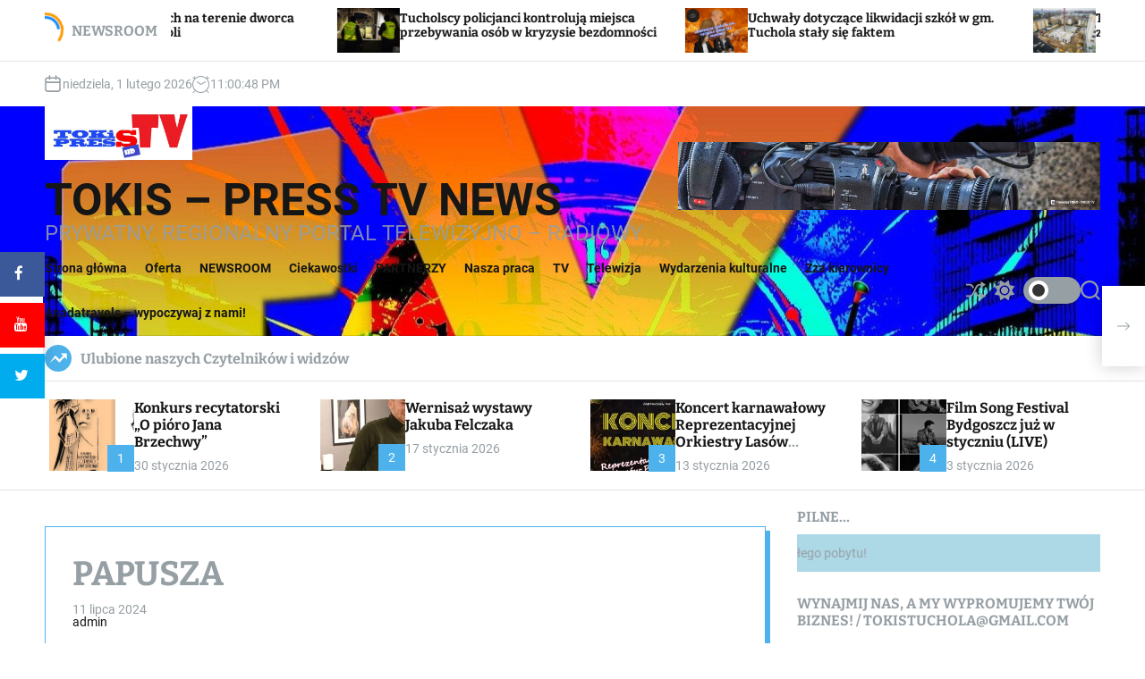

--- FILE ---
content_type: text/html; charset=UTF-8
request_url: http://tokis.pl/2024/07/11/papusza/
body_size: 264541
content:
<!doctype html>
<html lang="pl-PL" >
<head>
    <meta charset="UTF-8">
    <meta name="viewport" content="width=device-width, initial-scale=1">
    <link rel="profile" href="https://gmpg.org/xfn/11">
    <title>PAPUSZA &#8211; TOKiS &#8211; PRESS TV NEWS</title>
<meta name='robots' content='max-image-preview:large' />
<link rel='dns-prefetch' href='//s.w.org' />
<link rel="alternate" type="application/rss+xml" title="TOKiS - PRESS TV NEWS &raquo; Kanał z wpisami" href="https://tokis.pl/feed/" />
<link rel="alternate" type="application/rss+xml" title="TOKiS - PRESS TV NEWS &raquo; Kanał z komentarzami" href="https://tokis.pl/comments/feed/" />
		<script>
			window._wpemojiSettings = {"baseUrl":"https:\/\/s.w.org\/images\/core\/emoji\/13.0.1\/72x72\/","ext":".png","svgUrl":"https:\/\/s.w.org\/images\/core\/emoji\/13.0.1\/svg\/","svgExt":".svg","source":{"concatemoji":"http:\/\/tokis.pl\/wp-includes\/js\/wp-emoji-release.min.js?ver=5.7"}};
			!function(e,a,t){var n,r,o,i=a.createElement("canvas"),p=i.getContext&&i.getContext("2d");function s(e,t){var a=String.fromCharCode;p.clearRect(0,0,i.width,i.height),p.fillText(a.apply(this,e),0,0);e=i.toDataURL();return p.clearRect(0,0,i.width,i.height),p.fillText(a.apply(this,t),0,0),e===i.toDataURL()}function c(e){var t=a.createElement("script");t.src=e,t.defer=t.type="text/javascript",a.getElementsByTagName("head")[0].appendChild(t)}for(o=Array("flag","emoji"),t.supports={everything:!0,everythingExceptFlag:!0},r=0;r<o.length;r++)t.supports[o[r]]=function(e){if(!p||!p.fillText)return!1;switch(p.textBaseline="top",p.font="600 32px Arial",e){case"flag":return s([127987,65039,8205,9895,65039],[127987,65039,8203,9895,65039])?!1:!s([55356,56826,55356,56819],[55356,56826,8203,55356,56819])&&!s([55356,57332,56128,56423,56128,56418,56128,56421,56128,56430,56128,56423,56128,56447],[55356,57332,8203,56128,56423,8203,56128,56418,8203,56128,56421,8203,56128,56430,8203,56128,56423,8203,56128,56447]);case"emoji":return!s([55357,56424,8205,55356,57212],[55357,56424,8203,55356,57212])}return!1}(o[r]),t.supports.everything=t.supports.everything&&t.supports[o[r]],"flag"!==o[r]&&(t.supports.everythingExceptFlag=t.supports.everythingExceptFlag&&t.supports[o[r]]);t.supports.everythingExceptFlag=t.supports.everythingExceptFlag&&!t.supports.flag,t.DOMReady=!1,t.readyCallback=function(){t.DOMReady=!0},t.supports.everything||(n=function(){t.readyCallback()},a.addEventListener?(a.addEventListener("DOMContentLoaded",n,!1),e.addEventListener("load",n,!1)):(e.attachEvent("onload",n),a.attachEvent("onreadystatechange",function(){"complete"===a.readyState&&t.readyCallback()})),(n=t.source||{}).concatemoji?c(n.concatemoji):n.wpemoji&&n.twemoji&&(c(n.twemoji),c(n.wpemoji)))}(window,document,window._wpemojiSettings);
		</script>
		<style>
img.wp-smiley,
img.emoji {
	display: inline !important;
	border: none !important;
	box-shadow: none !important;
	height: 1em !important;
	width: 1em !important;
	margin: 0 .07em !important;
	vertical-align: -0.1em !important;
	background: none !important;
	padding: 0 !important;
}
</style>
	<link rel='stylesheet' id='wp-block-library-css'  href='http://tokis.pl/wp-includes/css/dist/block-library/style.min.css?ver=5.7' media='all' />
<link rel='stylesheet' id='wp-block-library-theme-css'  href='http://tokis.pl/wp-includes/css/dist/block-library/theme.min.css?ver=5.7' media='all' />
<link rel='stylesheet' id='sticky-social-media-icons-css'  href='http://tokis.pl/wp-content/plugins/sticky-social-media-icons/public/css/sticky-social-media-icons-public.css?ver=2.0' media='all' />
<link rel='stylesheet' id='newsxpress-google-fonts-css'  href='http://tokis.pl/wp-content/fonts/a7691fba0447f16ce8d5c9810bb5892c.css?ver=1.0.0' media='all' />
<link rel='stylesheet' id='glightbox-css'  href='http://tokis.pl/wp-content/themes/newsxpress/assets/css/glightbox.min.css?ver=1.0.0' media='all' />
<link rel='stylesheet' id='swiper-style-css'  href='http://tokis.pl/wp-content/themes/newsxpress/assets/css/swiper-bundle.min.css?ver=1.0.0' media='all' />
<link rel='stylesheet' id='newsxpress-style-css'  href='http://tokis.pl/wp-content/themes/newsxpress/style.css?ver=1.0.0' media='all' />
<style id='newsxpress-style-inline-css'>
                @media (min-width: 1000px){
        .site-title {
        font-size: 50px;
        }
        }
                    @media (min-width: 1000px){
        .site-description {
        font-size: 24px;
        }
        }
                    .site-banner-section{
        background-color: #ffffff;
        }
                    .site-banner-section,
        .site-banner-section a:not(:hover):not(:focus){
            color: #050505;
        }
                                                                                                    .site-separator-section {
        background-image: linear-gradient(180deg, transparent 35%, #ffffff 35%);
        }
                    .site-bg-separator {
        background-color: #ffffff;
        }
                    .site-footer {
        background-color:  #191403;
        }
                    
</style>
<link rel='stylesheet' id='newsxpress-night-style-css'  href='http://tokis.pl/wp-content/themes/newsxpress/assets/css/dark-mode.css?ver=1.0.0' media='all' />
<style id='newsxpress-night-style-inline-css'>
                                
</style>
<script src='http://tokis.pl/wp-includes/js/jquery/jquery.min.js?ver=3.5.1' id='jquery-core-js'></script>
<script src='http://tokis.pl/wp-includes/js/jquery/jquery-migrate.min.js?ver=3.3.2' id='jquery-migrate-js'></script>
<script src='http://tokis.pl/wp-content/plugins/sticky-social-media-icons/public/js/sticky-social-media-icons-public.js?ver=2.0' id='sticky-social-media-icons-js'></script>
<link rel="https://api.w.org/" href="https://tokis.pl/wp-json/" /><link rel="alternate" type="application/json" href="https://tokis.pl/wp-json/wp/v2/posts/131102" /><link rel="EditURI" type="application/rsd+xml" title="RSD" href="https://tokis.pl/xmlrpc.php?rsd" />
<link rel="wlwmanifest" type="application/wlwmanifest+xml" href="http://tokis.pl/wp-includes/wlwmanifest.xml" /> 
<meta name="generator" content="WordPress 5.7" />
<link rel="canonical" href="https://tokis.pl/2024/07/11/papusza/" />
<link rel='shortlink' href='https://tokis.pl/?p=131102' />
<link rel="alternate" type="application/json+oembed" href="https://tokis.pl/wp-json/oembed/1.0/embed?url=https%3A%2F%2Ftokis.pl%2F2024%2F07%2F11%2Fpapusza%2F" />
<link rel="alternate" type="text/xml+oembed" href="https://tokis.pl/wp-json/oembed/1.0/embed?url=https%3A%2F%2Ftokis.pl%2F2024%2F07%2F11%2Fpapusza%2F&#038;format=xml" />
    <script type="text/javascript">
        let storageKey = 'theme-preference';

        let getColorPreference = function () {
            if (localStorage.getItem(storageKey))
                return localStorage.getItem(storageKey)
            else
                return window.matchMedia('(prefers-color-scheme: dark)').matches
                    ? 'dark'
                    : 'light'
        }

        let theme = {
            value: getColorPreference()
        };

        let setPreference = function () {
            localStorage.setItem(storageKey, theme.value);
            reflectPreference();
        }

        let reflectPreference = function () {
            document.firstElementChild.setAttribute("data-theme", theme.value);
            document.querySelector("#theme-toggle-mode-button")?.setAttribute("aria-label", theme.value);
        }

        // set early so no page flashes / CSS is made aware
        reflectPreference();

        window.addEventListener('load', function () {
            reflectPreference();
            let toggleBtn = document.querySelector("#theme-toggle-mode-button");
            if (toggleBtn) {
                toggleBtn.addEventListener("click", function () {
                    theme.value = theme.value === 'light' ? 'dark' : 'light';
                    setPreference();
                });
            }
        });

        // sync with system changes
        window
            .matchMedia('(prefers-color-scheme: dark)')
            .addEventListener('change', ({matches: isDark}) => {
                theme.value = isDark ? 'dark' : 'light';
                setPreference();
            });
    </script>
    <link rel="icon" href="https://tokis.pl/wp-content/uploads/2019/12/cropped-Beznazwy-77-32x32.gif" sizes="32x32" />
<link rel="icon" href="https://tokis.pl/wp-content/uploads/2019/12/cropped-Beznazwy-77-192x192.gif" sizes="192x192" />
<link rel="apple-touch-icon" href="https://tokis.pl/wp-content/uploads/2019/12/cropped-Beznazwy-77-180x180.gif" />
<meta name="msapplication-TileImage" content="https://tokis.pl/wp-content/uploads/2019/12/cropped-Beznazwy-77-270x270.gif" />
</head>
<body class="post-template-default single single-post postid-131102 single-format-standard wp-custom-logo wp-embed-responsive newsxpress-dark-mode has-sidebar right-sidebar">
<div id="page" class="site">
    <div class="site-content-area">
            <div id="newsxpress-progress-bar" class="theme-progress-bar bottom"></div>    <a class="skip-link screen-reader-text" href="#primary">Skip to content</a>
        
    <section class="site-section site-ticker-section">
        <div class="wrapper">
            <div class="marquee-content-container">
                                    <div class="marquee-content-left">
                        <h2 class="site-ticker-title">
                            <span class="ticker-loader"></span>
                            NEWSROOM                        </h2>
                    </div>
                                <div class="marquee-content-right">
                    <div id="marquee">
                                                    <div class="theme-marquee-item">
                                <article id="post-148563" class="theme-article-post theme-list-post post-148563 post type-post status-publish format-standard has-post-thumbnail hentry category-newsroom category-obiektyw-nym-okiem category-skandal category-telewizja category-tucholskie-wiesci category-tokis-press-tv">
                                                                            <div class="entry-image entry-image-tiny">
                                            <a href="https://tokis.pl/2026/01/31/problem-bezdomnych-na-terenie-dworca-kolejowego-w-tucholi/">
                                                <img width="300" height="175" src="https://tokis.pl/wp-content/uploads/2026/01/DSC_0368.00_05_16_45.Still001-300x175.jpg" class="attachment-medium size-medium wp-post-image" alt="Problem bezdomnych na terenie dworca kolejowego w Tucholi" loading="lazy" srcset="https://tokis.pl/wp-content/uploads/2026/01/DSC_0368.00_05_16_45.Still001-300x175.jpg 300w, https://tokis.pl/wp-content/uploads/2026/01/DSC_0368.00_05_16_45.Still001-150x87.jpg 150w, https://tokis.pl/wp-content/uploads/2026/01/DSC_0368.00_05_16_45.Still001-768x447.jpg 768w, https://tokis.pl/wp-content/uploads/2026/01/DSC_0368.00_05_16_45.Still001.jpg 809w" sizes="(max-width: 300px) 100vw, 300px" />                                            </a>
                                        </div>
                                                                        <div class="entry-details">
                                        <h3 class="entry-title entry-title-xsmall"><a href="https://tokis.pl/2026/01/31/problem-bezdomnych-na-terenie-dworca-kolejowego-w-tucholi/" rel="bookmark">Problem bezdomnych na terenie dworca kolejowego w Tucholi</a></h3>                                    </div>
                                </article>
                            </div>
                                                    <div class="theme-marquee-item">
                                <article id="post-148557" class="theme-article-post theme-list-post post-148557 post type-post status-publish format-standard has-post-thumbnail hentry category-newsroom category-tucholskie-wiesci category-zwolnij-ja-ci-to-mowie category-zza-kierownicy">
                                                                            <div class="entry-image entry-image-tiny">
                                            <a href="https://tokis.pl/2026/01/31/tucholscy-policjanci-kontroluja-miejsca-przebywania-osob-w-kryzysie-bezdomnosci/">
                                                <img width="300" height="200" src="https://tokis.pl/wp-content/uploads/2026/01/153-427547-300x200.jpg" class="attachment-medium size-medium wp-post-image" alt="Tucholscy policjanci kontrolują miejsca przebywania osób w kryzysie bezdomności" loading="lazy" srcset="https://tokis.pl/wp-content/uploads/2026/01/153-427547-300x200.jpg 300w, https://tokis.pl/wp-content/uploads/2026/01/153-427547-707x471.jpg 707w, https://tokis.pl/wp-content/uploads/2026/01/153-427547-150x100.jpg 150w, https://tokis.pl/wp-content/uploads/2026/01/153-427547-768x512.jpg 768w, https://tokis.pl/wp-content/uploads/2026/01/153-427547.jpg 1200w" sizes="(max-width: 300px) 100vw, 300px" />                                            </a>
                                        </div>
                                                                        <div class="entry-details">
                                        <h3 class="entry-title entry-title-xsmall"><a href="https://tokis.pl/2026/01/31/tucholscy-policjanci-kontroluja-miejsca-przebywania-osob-w-kryzysie-bezdomnosci/" rel="bookmark">Tucholscy policjanci kontrolują miejsca przebywania osób w kryzysie bezdomności</a></h3>                                    </div>
                                </article>
                            </div>
                                                    <div class="theme-marquee-item">
                                <article id="post-148537" class="theme-article-post theme-list-post post-148537 post type-post status-publish format-standard has-post-thumbnail hentry category-nasza-praca category-newsroom category-obiektyw-nym-okiem category-telewizja category-tucholskie-wiesci category-tokis-press-tv">
                                                                            <div class="entry-image entry-image-tiny">
                                            <a href="https://tokis.pl/2026/01/31/uchwaly-dotyczace-likwidacji-szkol-w-gm-tuchola-staly-sie-faktem/">
                                                <img width="300" height="212" src="https://tokis.pl/wp-content/uploads/2026/01/Cream-and-Gold-Aesthetic-Watercolor-Poster-300x212.png" class="attachment-medium size-medium wp-post-image" alt="Uchwały dotyczące likwidacji szkół w gm. Tuchola stały się faktem" loading="lazy" srcset="https://tokis.pl/wp-content/uploads/2026/01/Cream-and-Gold-Aesthetic-Watercolor-Poster-300x212.png 300w, https://tokis.pl/wp-content/uploads/2026/01/Cream-and-Gold-Aesthetic-Watercolor-Poster-666x471.png 666w, https://tokis.pl/wp-content/uploads/2026/01/Cream-and-Gold-Aesthetic-Watercolor-Poster-150x106.png 150w, https://tokis.pl/wp-content/uploads/2026/01/Cream-and-Gold-Aesthetic-Watercolor-Poster-768x543.png 768w, https://tokis.pl/wp-content/uploads/2026/01/Cream-and-Gold-Aesthetic-Watercolor-Poster-1536x1086.png 1536w, https://tokis.pl/wp-content/uploads/2026/01/Cream-and-Gold-Aesthetic-Watercolor-Poster-2048x1448.png 2048w" sizes="(max-width: 300px) 100vw, 300px" />                                            </a>
                                        </div>
                                                                        <div class="entry-details">
                                        <h3 class="entry-title entry-title-xsmall"><a href="https://tokis.pl/2026/01/31/uchwaly-dotyczace-likwidacji-szkol-w-gm-tuchola-staly-sie-faktem/" rel="bookmark">Uchwały dotyczące likwidacji szkół w gm. Tuchola stały się faktem</a></h3>                                    </div>
                                </article>
                            </div>
                                                    <div class="theme-marquee-item">
                                <article id="post-148531" class="theme-article-post theme-list-post post-148531 post type-post status-publish format-standard has-post-thumbnail hentry category-newsroom category-partnerzy category-tucholskie-wiesci category-z-polski-i-ze-swiata">
                                                                            <div class="entry-image entry-image-tiny">
                                            <a href="https://tokis.pl/2026/01/30/ta-inwestycja-skroci-kolejki-do-zaawansowanej-diagnostyki-obrazowej/">
                                                <img width="300" height="200" src="https://tokis.pl/wp-content/uploads/2026/01/20260130_szpital-300x200.jpg" class="attachment-medium size-medium wp-post-image" alt="Ta inwestycja skróci kolejki do zaawansowanej diagnostyki obrazowej" loading="lazy" srcset="https://tokis.pl/wp-content/uploads/2026/01/20260130_szpital-300x200.jpg 300w, https://tokis.pl/wp-content/uploads/2026/01/20260130_szpital-707x471.jpg 707w, https://tokis.pl/wp-content/uploads/2026/01/20260130_szpital-150x100.jpg 150w, https://tokis.pl/wp-content/uploads/2026/01/20260130_szpital-768x511.jpg 768w, https://tokis.pl/wp-content/uploads/2026/01/20260130_szpital.jpg 1200w" sizes="(max-width: 300px) 100vw, 300px" />                                            </a>
                                        </div>
                                                                        <div class="entry-details">
                                        <h3 class="entry-title entry-title-xsmall"><a href="https://tokis.pl/2026/01/30/ta-inwestycja-skroci-kolejki-do-zaawansowanej-diagnostyki-obrazowej/" rel="bookmark">Ta inwestycja skróci kolejki do zaawansowanej diagnostyki obrazowej</a></h3>                                    </div>
                                </article>
                            </div>
                                                    <div class="theme-marquee-item">
                                <article id="post-148528" class="theme-article-post theme-list-post post-148528 post type-post status-publish format-standard has-post-thumbnail hentry category-newsroom category-partnerzy category-tucholskie-wiesci">
                                                                            <div class="entry-image entry-image-tiny">
                                            <a href="https://tokis.pl/2026/01/30/marszalkowskie-instytucje-kultury-polecaja-sie-na-ferie/">
                                                <img width="300" height="200" src="https://tokis.pl/wp-content/uploads/2026/01/20260130_ferie-300x200.jpg" class="attachment-medium size-medium wp-post-image" alt="Marszałkowskie instytucje kultury polecają się na ferie" loading="lazy" srcset="https://tokis.pl/wp-content/uploads/2026/01/20260130_ferie-300x200.jpg 300w, https://tokis.pl/wp-content/uploads/2026/01/20260130_ferie-707x471.jpg 707w, https://tokis.pl/wp-content/uploads/2026/01/20260130_ferie-150x100.jpg 150w, https://tokis.pl/wp-content/uploads/2026/01/20260130_ferie-768x512.jpg 768w, https://tokis.pl/wp-content/uploads/2026/01/20260130_ferie.jpg 1200w" sizes="(max-width: 300px) 100vw, 300px" />                                            </a>
                                        </div>
                                                                        <div class="entry-details">
                                        <h3 class="entry-title entry-title-xsmall"><a href="https://tokis.pl/2026/01/30/marszalkowskie-instytucje-kultury-polecaja-sie-na-ferie/" rel="bookmark">Marszałkowskie instytucje kultury polecają się na ferie</a></h3>                                    </div>
                                </article>
                            </div>
                                                    <div class="theme-marquee-item">
                                <article id="post-148521" class="theme-article-post theme-list-post post-148521 post type-post status-publish format-standard has-post-thumbnail hentry category-gm-tuchola category-newsroom category-skandal category-telewizja category-tucholskie-wiesci category-tokis-press-tv">
                                                                            <div class="entry-image entry-image-tiny">
                                            <a href="https://tokis.pl/2026/01/30/zawiadomienie-o-podejrzeniu-popelnienia-przestepstwa-wraz-z-wnioskiem-o-sciganie-a-w-tle-pomowienie/">
                                                <img width="300" height="200" src="https://tokis.pl/wp-content/uploads/2026/01/623293655_1516207050513546_2256766537637820719_n-1-300x200.jpg" class="attachment-medium size-medium wp-post-image" alt="Zawiadomienie  o podejrzeniu popełnienia przestępstwa wraz z wnioskiem o ściganie, a w tle pomówienie?" loading="lazy" srcset="https://tokis.pl/wp-content/uploads/2026/01/623293655_1516207050513546_2256766537637820719_n-1-300x200.jpg 300w, https://tokis.pl/wp-content/uploads/2026/01/623293655_1516207050513546_2256766537637820719_n-1-707x471.jpg 707w, https://tokis.pl/wp-content/uploads/2026/01/623293655_1516207050513546_2256766537637820719_n-1-150x100.jpg 150w, https://tokis.pl/wp-content/uploads/2026/01/623293655_1516207050513546_2256766537637820719_n-1-768x512.jpg 768w, https://tokis.pl/wp-content/uploads/2026/01/623293655_1516207050513546_2256766537637820719_n-1-1536x1024.jpg 1536w, https://tokis.pl/wp-content/uploads/2026/01/623293655_1516207050513546_2256766537637820719_n-1.jpg 2048w" sizes="(max-width: 300px) 100vw, 300px" />                                            </a>
                                        </div>
                                                                        <div class="entry-details">
                                        <h3 class="entry-title entry-title-xsmall"><a href="https://tokis.pl/2026/01/30/zawiadomienie-o-podejrzeniu-popelnienia-przestepstwa-wraz-z-wnioskiem-o-sciganie-a-w-tle-pomowienie/" rel="bookmark">Zawiadomienie  o podejrzeniu popełnienia przestępstwa wraz z wnioskiem o ściganie, a w tle pomówienie?</a></h3>                                    </div>
                                </article>
                            </div>
                                                    <div class="theme-marquee-item">
                                <article id="post-148517" class="theme-article-post theme-list-post post-148517 post type-post status-publish format-standard has-post-thumbnail hentry category-newsroom category-partnerzy category-tucholskie-wiesci category-wydarzenia-kulturalne">
                                                                            <div class="entry-image entry-image-tiny">
                                            <a href="https://tokis.pl/2026/01/30/konkurs-recytatorski-o-pioro-jana-brzechwy/">
                                                <img width="300" height="212" src="https://tokis.pl/wp-content/uploads/2026/01/Slajder-Pioro-Brzechwy.jpg-300x212.jpg" class="attachment-medium size-medium wp-post-image" alt="Konkurs recytatorski „O pióro Jana Brzechwy”" loading="lazy" srcset="https://tokis.pl/wp-content/uploads/2026/01/Slajder-Pioro-Brzechwy.jpg-300x212.jpg 300w, https://tokis.pl/wp-content/uploads/2026/01/Slajder-Pioro-Brzechwy.jpg-667x471.jpg 667w, https://tokis.pl/wp-content/uploads/2026/01/Slajder-Pioro-Brzechwy.jpg-150x106.jpg 150w, https://tokis.pl/wp-content/uploads/2026/01/Slajder-Pioro-Brzechwy.jpg-768x542.jpg 768w, https://tokis.pl/wp-content/uploads/2026/01/Slajder-Pioro-Brzechwy.jpg-1536x1085.jpg 1536w, https://tokis.pl/wp-content/uploads/2026/01/Slajder-Pioro-Brzechwy.jpg.jpg 1851w" sizes="(max-width: 300px) 100vw, 300px" />                                            </a>
                                        </div>
                                                                        <div class="entry-details">
                                        <h3 class="entry-title entry-title-xsmall"><a href="https://tokis.pl/2026/01/30/konkurs-recytatorski-o-pioro-jana-brzechwy/" rel="bookmark">Konkurs recytatorski „O pióro Jana Brzechwy”</a></h3>                                    </div>
                                </article>
                            </div>
                                                    <div class="theme-marquee-item">
                                <article id="post-148513" class="theme-article-post theme-list-post post-148513 post type-post status-publish format-standard has-post-thumbnail hentry category-gm-tuchola category-newsroom category-tokis-pomaga category-tucholskie-wiesci">
                                                                            <div class="entry-image entry-image-tiny">
                                            <a href="https://tokis.pl/2026/01/30/zadbaj-o-zwierzeta-one-tez-marzna/">
                                                <img width="300" height="200" src="https://tokis.pl/wp-content/uploads/2026/01/staff-4114490_1280-300x200.jpg" class="attachment-medium size-medium wp-post-image" alt="ZADBAJ O ZWIERZĘTA, ONE TEŻ MARZNĄ!" loading="lazy" srcset="https://tokis.pl/wp-content/uploads/2026/01/staff-4114490_1280-300x200.jpg 300w, https://tokis.pl/wp-content/uploads/2026/01/staff-4114490_1280-707x471.jpg 707w, https://tokis.pl/wp-content/uploads/2026/01/staff-4114490_1280-150x100.jpg 150w, https://tokis.pl/wp-content/uploads/2026/01/staff-4114490_1280-768x512.jpg 768w, https://tokis.pl/wp-content/uploads/2026/01/staff-4114490_1280.jpg 1280w" sizes="(max-width: 300px) 100vw, 300px" />                                            </a>
                                        </div>
                                                                        <div class="entry-details">
                                        <h3 class="entry-title entry-title-xsmall"><a href="https://tokis.pl/2026/01/30/zadbaj-o-zwierzeta-one-tez-marzna/" rel="bookmark">ZADBAJ O ZWIERZĘTA, ONE TEŻ MARZNĄ!</a></h3>                                    </div>
                                </article>
                            </div>
                                                    <div class="theme-marquee-item">
                                <article id="post-148508" class="theme-article-post theme-list-post post-148508 post type-post status-publish format-standard has-post-thumbnail hentry category-newsroom category-tucholskie-wiesci category-z-polski-i-ze-swiata category-zwolnij-ja-ci-to-mowie category-zza-kierownicy">
                                                                            <div class="entry-image entry-image-tiny">
                                            <a href="https://tokis.pl/2026/01/30/konkurs-dla-dzieci-krzyzowka-z-kujawsko-pomorska-policja/">
                                                <img width="300" height="212" src="https://tokis.pl/wp-content/uploads/2026/01/Yellow-Orange-Light-Blue-Illustrative-Career-Readiness-Landscape-Educational-Poster-300x212.png" class="attachment-medium size-medium wp-post-image" alt="Konkurs dla dzieci „Krzyżówka z kujawsko-pomorską Policją”" loading="lazy" srcset="https://tokis.pl/wp-content/uploads/2026/01/Yellow-Orange-Light-Blue-Illustrative-Career-Readiness-Landscape-Educational-Poster-300x212.png 300w, https://tokis.pl/wp-content/uploads/2026/01/Yellow-Orange-Light-Blue-Illustrative-Career-Readiness-Landscape-Educational-Poster-666x471.png 666w, https://tokis.pl/wp-content/uploads/2026/01/Yellow-Orange-Light-Blue-Illustrative-Career-Readiness-Landscape-Educational-Poster-150x106.png 150w, https://tokis.pl/wp-content/uploads/2026/01/Yellow-Orange-Light-Blue-Illustrative-Career-Readiness-Landscape-Educational-Poster-768x543.png 768w, https://tokis.pl/wp-content/uploads/2026/01/Yellow-Orange-Light-Blue-Illustrative-Career-Readiness-Landscape-Educational-Poster-1536x1086.png 1536w, https://tokis.pl/wp-content/uploads/2026/01/Yellow-Orange-Light-Blue-Illustrative-Career-Readiness-Landscape-Educational-Poster-2048x1448.png 2048w" sizes="(max-width: 300px) 100vw, 300px" />                                            </a>
                                        </div>
                                                                        <div class="entry-details">
                                        <h3 class="entry-title entry-title-xsmall"><a href="https://tokis.pl/2026/01/30/konkurs-dla-dzieci-krzyzowka-z-kujawsko-pomorska-policja/" rel="bookmark">Konkurs dla dzieci „Krzyżówka z kujawsko-pomorską Policją”</a></h3>                                    </div>
                                </article>
                            </div>
                        
                    </div>
                </div>
            </div>
        </div>
    </section>
    <div id="theme-topbar" class="site-topbar theme-site-topbar ">
    <div class="wrapper">
        <div class="site-topbar-wrapper">

            <div class="site-topbar-item site-topbar-left">
                                    <div class="site-topbar-component header-component-date">
                        <svg class="svg-icon" aria-hidden="true" role="img" focusable="false" xmlns="http://www.w3.org/2000/svg" width="20" height="20" viewBox="0 0 20 20"><path fill="currentColor" d="M4.60069444,4.09375 L3.25,4.09375 C2.47334957,4.09375 1.84375,4.72334957 1.84375,5.5 L1.84375,7.26736111 L16.15625,7.26736111 L16.15625,5.5 C16.15625,4.72334957 15.5266504,4.09375 14.75,4.09375 L13.3993056,4.09375 L13.3993056,4.55555556 C13.3993056,5.02154581 13.0215458,5.39930556 12.5555556,5.39930556 C12.0895653,5.39930556 11.7118056,5.02154581 11.7118056,4.55555556 L11.7118056,4.09375 L6.28819444,4.09375 L6.28819444,4.55555556 C6.28819444,5.02154581 5.9104347,5.39930556 5.44444444,5.39930556 C4.97845419,5.39930556 4.60069444,5.02154581 4.60069444,4.55555556 L4.60069444,4.09375 Z M6.28819444,2.40625 L11.7118056,2.40625 L11.7118056,1 C11.7118056,0.534009742 12.0895653,0.15625 12.5555556,0.15625 C13.0215458,0.15625 13.3993056,0.534009742 13.3993056,1 L13.3993056,2.40625 L14.75,2.40625 C16.4586309,2.40625 17.84375,3.79136906 17.84375,5.5 L17.84375,15.875 C17.84375,17.5836309 16.4586309,18.96875 14.75,18.96875 L3.25,18.96875 C1.54136906,18.96875 0.15625,17.5836309 0.15625,15.875 L0.15625,5.5 C0.15625,3.79136906 1.54136906,2.40625 3.25,2.40625 L4.60069444,2.40625 L4.60069444,1 C4.60069444,0.534009742 4.97845419,0.15625 5.44444444,0.15625 C5.9104347,0.15625 6.28819444,0.534009742 6.28819444,1 L6.28819444,2.40625 Z M1.84375,8.95486111 L1.84375,15.875 C1.84375,16.6516504 2.47334957,17.28125 3.25,17.28125 L14.75,17.28125 C15.5266504,17.28125 16.15625,16.6516504 16.15625,15.875 L16.15625,8.95486111 L1.84375,8.95486111 Z" /></svg>                        niedziela, 1 lutego 2026                    </div>
                                                    <div class="site-topbar-component header-component-time">
                        <svg class="svg-icon" aria-hidden="true" role="img" focusable="false" xmlns="http://www.w3.org/2000/svg" width="20" height="20" viewBox="0 0 20 20"><path fill="currentColor" d="M16.32 17.113c1.729-1.782 2.68-4.124 2.68-6.613 0-2.37-0.862-4.608-2.438-6.355l0.688-0.688 0.647 0.646c0.098 0.098 0.226 0.146 0.353 0.146s0.256-0.049 0.353-0.146c0.195-0.195 0.195-0.512 0-0.707l-2-2c-0.195-0.195-0.512-0.195-0.707 0s-0.195 0.512 0 0.707l0.647 0.646-0.688 0.688c-1.747-1.576-3.985-2.438-6.355-2.438s-4.608 0.862-6.355 2.438l-0.688-0.688 0.646-0.646c0.195-0.195 0.195-0.512 0-0.707s-0.512-0.195-0.707 0l-2 2c-0.195 0.195-0.195 0.512 0 0.707 0.098 0.098 0.226 0.146 0.354 0.146s0.256-0.049 0.354-0.146l0.646-0.646 0.688 0.688c-1.576 1.747-2.438 3.985-2.438 6.355 0 2.489 0.951 4.831 2.68 6.613l-2.034 2.034c-0.195 0.195-0.195 0.512 0 0.707 0.098 0.098 0.226 0.147 0.354 0.147s0.256-0.049 0.354-0.147l2.060-2.059c1.705 1.428 3.836 2.206 6.087 2.206s4.382-0.778 6.087-2.206l2.059 2.059c0.098 0.098 0.226 0.147 0.354 0.147s0.256-0.049 0.353-0.147c0.195-0.195 0.195-0.512 0-0.707l-2.034-2.034zM1 10.5c0-4.687 3.813-8.5 8.5-8.5s8.5 3.813 8.5 8.5c0 4.687-3.813 8.5-8.5 8.5s-8.5-3.813-8.5-8.5z"></path><path fill="currentColor" d="M15.129 7.25c-0.138-0.239-0.444-0.321-0.683-0.183l-4.92 2.841-3.835-2.685c-0.226-0.158-0.538-0.103-0.696 0.123s-0.103 0.538 0.123 0.696l4.096 2.868c0.001 0.001 0.002 0.001 0.002 0.002 0.009 0.006 0.018 0.012 0.027 0.017 0.002 0.001 0.004 0.003 0.006 0.004 0.009 0.005 0.018 0.010 0.027 0.015 0.002 0.001 0.004 0.002 0.006 0.003 0.010 0.005 0.020 0.009 0.031 0.014 0.006 0.003 0.013 0.005 0.019 0.007 0.004 0.001 0.008 0.003 0.013 0.005 0.007 0.002 0.014 0.004 0.021 0.006 0.004 0.001 0.008 0.002 0.012 0.003 0.007 0.002 0.014 0.003 0.022 0.005 0.004 0.001 0.008 0.002 0.012 0.002 0.007 0.001 0.014 0.002 0.021 0.003 0.005 0.001 0.010 0.001 0.015 0.002 0.006 0.001 0.012 0.001 0.018 0.002 0.009 0.001 0.018 0.001 0.027 0.001 0.002 0 0.004 0 0.006 0 0 0 0-0 0-0s0 0 0.001 0c0.019 0 0.037-0.001 0.056-0.003 0.001-0 0.002-0 0.003-0 0.018-0.002 0.036-0.005 0.054-0.010 0.002-0 0.003-0.001 0.005-0.001 0.017-0.004 0.034-0.009 0.050-0.015 0.003-0.001 0.006-0.002 0.008-0.003 0.016-0.006 0.031-0.012 0.046-0.020 0.004-0.002 0.007-0.004 0.011-0.006 0.005-0.003 0.011-0.005 0.016-0.008l5.196-3c0.239-0.138 0.321-0.444 0.183-0.683z"></path></svg>                        <div class="theme-display-clock"></div>
                    </div>
                            </div>

            <div class="site-topbar-item site-topbar-right">
                            </div>

        </div>
    </div>
</div>
<header id="masthead" class="site-header theme-site-header header-has-height-none data-bg "  data-background="http://tokis.pl/wp-content/uploads/2025/06/cropped-499188243_1288159219984998_1791244880457780205_n.jpg" >
    <div class="masthead-mid-navigation">
    <div class="wrapper">
        <div class="site-header-wrapper">
            <div class="site-header-left">
                <div class="masthead-middle-panel">
                    <div class="site-branding ">
            <div class="site-logo site-logo-default">
            <a href="https://tokis.pl/" class="custom-logo-link" rel="home"><img width="580" height="211" src="https://tokis.pl/wp-content/uploads/LOGO-CALKIEM-NOWE.jpg" class="custom-logo" alt="TOKiS &#8211; PRESS TV NEWS" srcset="https://tokis.pl/wp-content/uploads/LOGO-CALKIEM-NOWE.jpg 580w, https://tokis.pl/wp-content/uploads/LOGO-CALKIEM-NOWE-300x109.jpg 300w, https://tokis.pl/wp-content/uploads/LOGO-CALKIEM-NOWE-150x55.jpg 150w" sizes="(max-width: 580px) 100vw, 580px" /></a>        </div>
    
                <div class="site-title">
            <a href="https://tokis.pl/" rel="home">TOKiS &#8211; PRESS TV NEWS</a>
        </div>
                <div class="site-description">
            <span>PRYWATNY, REGIONALNY PORTAL TELEWIZYJNO &#8211; RADIOWY</span>
        </div>
    </div><!-- .site-branding -->                </div>
            </div>
                            <div class="site-header-right">
                    <div class="masthead-header-banner">
                        <a href="https://www.youtube.com/@tokisnews" target="_blank">
                            <img src="http://tokis.pl/wp-content/uploads/logo-kanal-1.jpg" alt="">
                        </a>
                    </div>
                </div>
                    </div>
    </div>
</div>

<div class="masthead-main-navigation has-sticky-header">
    <div class="wrapper">
        <div class="site-header-wrapper">

            
            <div class="site-header-left">
                <div id="site-navigation" class="main-navigation theme-primary-menu">
                                            <nav class="primary-menu-wrapper" aria-label="Primary">
                            <ul class="primary-menu reset-list-style">
                                <li id="menu-item-124476" class="menu-item menu-item-type-custom menu-item-object-custom menu-item-124476"><a href="http://tokis.pl/">Strona główna</a></li>
<li id="menu-item-124477" class="menu-item menu-item-type-post_type menu-item-object-page menu-item-124477"><a href="https://tokis.pl/oferta-3/">Oferta</a></li>
<li id="menu-item-124478" class="menu-item menu-item-type-taxonomy menu-item-object-category current-post-ancestor current-menu-parent current-post-parent menu-item-124478"><a href="https://tokis.pl/category/newsroom/">NEWSROOM</a></li>
<li id="menu-item-124480" class="menu-item menu-item-type-taxonomy menu-item-object-category menu-item-124480"><a href="https://tokis.pl/category/ciekawostki/">Ciekawostki</a></li>
<li id="menu-item-124481" class="menu-item menu-item-type-taxonomy menu-item-object-category menu-item-124481"><a href="https://tokis.pl/category/partnerzy/">PARTNERZY</a></li>
<li id="menu-item-124482" class="menu-item menu-item-type-taxonomy menu-item-object-category menu-item-124482"><a href="https://tokis.pl/category/nasza-praca/">Nasza praca</a></li>
<li id="menu-item-124483" class="menu-item menu-item-type-taxonomy menu-item-object-category menu-item-124483"><a href="https://tokis.pl/category/tokis-press-tv/">TV</a></li>
<li id="menu-item-124485" class="menu-item menu-item-type-taxonomy menu-item-object-category menu-item-124485"><a href="https://tokis.pl/category/telewizja/">Telewizja</a></li>
<li id="menu-item-124486" class="menu-item menu-item-type-taxonomy menu-item-object-category menu-item-124486"><a href="https://tokis.pl/category/wydarzenia-kulturalne/">Wydarzenia kulturalne</a></li>
<li id="menu-item-124487" class="menu-item menu-item-type-taxonomy menu-item-object-category menu-item-124487"><a href="https://tokis.pl/category/zza-kierownicy/">Zza kierownicy</a></li>
<li id="menu-item-130957" class="menu-item menu-item-type-taxonomy menu-item-object-category menu-item-130957"><a href="https://tokis.pl/category/anadatravels-wypoczywaj-z-nami/">Anadatravels &#8211; wypoczywaj z nami!</a></li>
                            </ul>
                        </nav><!-- .primary-menu-wrapper -->
                                        </div><!-- .main-navigation -->
            </div>

            <div class="site-header-right">
                
                                        <a href="https://tokis.pl/2022/07/16/krol-piotr-i-jego-legendarna-piekarnia/" class="theme-button theme-button-transparent theme-button-shuffle">
                            <span class="screen-reader-text">Shuffle</span>
                            <svg class="svg-icon" aria-hidden="true" role="img" focusable="false" xmlns="http://www.w3.org/2000/svg" width="24" height="24" viewBox="0 0 24 24"><path fill="currentColor" d="M18 9v-3c-1 0-3.308-.188-4.506 2.216l-4.218 8.461c-1.015 2.036-3.094 3.323-5.37 3.323h-3.906v-2h3.906c1.517 0 2.903-.858 3.58-2.216l4.218-8.461c1.356-2.721 3.674-3.323 6.296-3.323v-3l6 4-6 4zm-9.463 1.324l1.117-2.242c-1.235-2.479-2.899-4.082-5.748-4.082h-3.906v2h3.906c2.872 0 3.644 2.343 4.631 4.324zm15.463 8.676l-6-4v3c-3.78 0-4.019-1.238-5.556-4.322l-1.118 2.241c1.021 2.049 2.1 4.081 6.674 4.081v3l6-4z" /></svg>                        </a>
                        
                <button id="theme-toggle-offcanvas-button" class="hide-on-desktop theme-button theme-button-transparent theme-button-offcanvas" aria-expanded="false" aria-controls="theme-offcanvas-navigation">
                    <span class="screen-reader-text">Menu</span>
                    <span class="toggle-icon"><svg class="svg-icon" aria-hidden="true" role="img" focusable="false" xmlns="http://www.w3.org/2000/svg" width="20" height="20" viewBox="0 0 20 20"><path fill="currentColor" d="M1 3v2h18V3zm0 8h18V9H1zm0 6h18v-2H1z" /></svg></span>
                </button>

                                    <button id="theme-toggle-mode-button" class="theme-button theme-button-transparent theme-button-colormode" title="Toggle light/dark mode" aria-label="auto" aria-live="polite">
                        <span class="screen-reader-text">Switch color mode</span>
                        <span id="colormode-switch-area">
                            <span class="mode-icon-change"></span>
                            <span id="mode-icon-switch"></span>
                        </span>
                    </button>
                
                                    <button id="theme-toggle-search-button" class="theme-button theme-button-transparent theme-button-search" aria-expanded="false" aria-controls="theme-header-search">
                        <span class="screen-reader-text">Search</span>
                        <svg class="svg-icon" aria-hidden="true" role="img" focusable="false" xmlns="http://www.w3.org/2000/svg" width="23" height="23" viewBox="0 0 23 23"><path fill="currentColor" d="M38.710696,48.0601792 L43,52.3494831 L41.3494831,54 L37.0601792,49.710696 C35.2632422,51.1481185 32.9839107,52.0076499 30.5038249,52.0076499 C24.7027226,52.0076499 20,47.3049272 20,41.5038249 C20,35.7027226 24.7027226,31 30.5038249,31 C36.3049272,31 41.0076499,35.7027226 41.0076499,41.5038249 C41.0076499,43.9839107 40.1481185,46.2632422 38.710696,48.0601792 Z M36.3875844,47.1716785 C37.8030221,45.7026647 38.6734666,43.7048964 38.6734666,41.5038249 C38.6734666,36.9918565 35.0157934,33.3341833 30.5038249,33.3341833 C25.9918565,33.3341833 22.3341833,36.9918565 22.3341833,41.5038249 C22.3341833,46.0157934 25.9918565,49.6734666 30.5038249,49.6734666 C32.7048964,49.6734666 34.7026647,48.8030221 36.1716785,47.3875844 C36.2023931,47.347638 36.2360451,47.3092237 36.2726343,47.2726343 C36.3092237,47.2360451 36.347638,47.2023931 36.3875844,47.1716785 Z" transform="translate(-20 -31)" /></svg>                    </button>
                
            </div>
        </div>
    </div>

</div></header><!-- #masthead -->
    <section class="site-section trending-tags-section">
        <div class="wrapper">
            <div class="trending-tags-wrapper">
                <div class="trending-tags-icon">
                    <svg class="svg-icon" aria-hidden="true" role="img" focusable="false" xmlns="http://www.w3.org/2000/svg" width="22" height="22" viewBox="0 0 22 22"><path fill="currentColor" d="M 15.09375 6.824219 L 16.414062 8.140625 L 14.40625 10.257812 L 12.398438 12.371094 L 10.117188 10.097656 C 8.863281 8.84375 7.820312 7.820312 7.800781 7.820312 C 7.769531 7.824219 1.898438 15.757812 1.472656 16.371094 C 1.429688 16.4375 1.507812 16.386719 1.65625 16.257812 C 1.796875 16.140625 3.234375 14.902344 4.855469 13.515625 L 7.800781 10.992188 L 7.972656 11.183594 C 8.066406 11.289062 9.101562 12.375 10.269531 13.601562 L 12.398438 15.820312 L 12.527344 15.671875 C 12.59375 15.589844 13.863281 14.222656 15.339844 12.636719 L 18.019531 9.75 L 19.324219 11.050781 L 20.625 12.351562 L 20.625 5.5 L 13.773438 5.5 Z M 15.09375 6.824219 " /></svg>                </div>
                                    <div class="trending-tags-title">
                        <h2 class="trending-section-title"> Ulubione naszych Czytelników i widzów</h2>
                    </div>
                                <div class="trending-tags-panel">
                                    </div>
            </div>
        </div>
    </section>
    <section class="site-section site-featured-section">
        <div class="wrapper">
            <div class="column-row">
                                    <div class="column column-3 column-md-6 column-sm-6 column-xs-12 mb-md-20 mb-sm-20">
                        <article id="post-148517" class="theme-article-post theme-list-post article-has-effect article-effect-slide post-148517 post type-post status-publish format-standard has-post-thumbnail hentry category-newsroom category-partnerzy category-tucholskie-wiesci category-wydarzenia-kulturalne">
                                                            <div class="entry-image entry-image-thumbnail">
                                    <a href="https://tokis.pl/2026/01/30/konkurs-recytatorski-o-pioro-jana-brzechwy/" class="entry-image-link">
                                        <img width="300" height="212" src="https://tokis.pl/wp-content/uploads/2026/01/Slajder-Pioro-Brzechwy.jpg-300x212.jpg" class="attachment-medium size-medium wp-post-image" alt="Konkurs recytatorski „O pióro Jana Brzechwy”" loading="lazy" srcset="https://tokis.pl/wp-content/uploads/2026/01/Slajder-Pioro-Brzechwy.jpg-300x212.jpg 300w, https://tokis.pl/wp-content/uploads/2026/01/Slajder-Pioro-Brzechwy.jpg-667x471.jpg 667w, https://tokis.pl/wp-content/uploads/2026/01/Slajder-Pioro-Brzechwy.jpg-150x106.jpg 150w, https://tokis.pl/wp-content/uploads/2026/01/Slajder-Pioro-Brzechwy.jpg-768x542.jpg 768w, https://tokis.pl/wp-content/uploads/2026/01/Slajder-Pioro-Brzechwy.jpg-1536x1085.jpg 1536w, https://tokis.pl/wp-content/uploads/2026/01/Slajder-Pioro-Brzechwy.jpg.jpg 1851w" sizes="(max-width: 300px) 100vw, 300px" />                                    </a>
                                                                            <span class="theme-article-count">1</span>
                                                                    </div>
                                                        <div class="entry-details">
                                <h3 class="entry-title entry-title-small"><a href="https://tokis.pl/2026/01/30/konkurs-recytatorski-o-pioro-jana-brzechwy/" rel="bookmark">Konkurs recytatorski „O pióro Jana Brzechwy”</a></h3>
                                <div class="newsxpress-meta newsxpress-meta-date"><time class="entry-date published updated" datetime="2026-01-30T21:42:31+01:00">30 stycznia 2026</time></div>                            </div>
                        </article>
                    </div>
                                    <div class="column column-3 column-md-6 column-sm-6 column-xs-12 mb-md-20 mb-sm-20">
                        <article id="post-148214" class="theme-article-post theme-list-post article-has-effect article-effect-slide post-148214 post type-post status-publish format-standard has-post-thumbnail hentry category-gm-tuchola category-newsroom category-partnerzy category-wydarzenia-kulturalne">
                                                            <div class="entry-image entry-image-thumbnail">
                                    <a href="https://tokis.pl/2026/01/17/wernisaz-wystawy-rysunku-jakuba-felczaka/" class="entry-image-link">
                                        <img width="300" height="200" src="https://tokis.pl/wp-content/uploads/2026/01/DSC_7701-300x200.jpg" class="attachment-medium size-medium wp-post-image" alt="Wernisaż wystawy Jakuba Felczaka" loading="lazy" srcset="https://tokis.pl/wp-content/uploads/2026/01/DSC_7701-300x200.jpg 300w, https://tokis.pl/wp-content/uploads/2026/01/DSC_7701-707x471.jpg 707w, https://tokis.pl/wp-content/uploads/2026/01/DSC_7701-150x100.jpg 150w, https://tokis.pl/wp-content/uploads/2026/01/DSC_7701-768x512.jpg 768w, https://tokis.pl/wp-content/uploads/2026/01/DSC_7701-1536x1023.jpg 1536w, https://tokis.pl/wp-content/uploads/2026/01/DSC_7701.jpg 1920w" sizes="(max-width: 300px) 100vw, 300px" />                                    </a>
                                                                            <span class="theme-article-count">2</span>
                                                                    </div>
                                                        <div class="entry-details">
                                <h3 class="entry-title entry-title-small"><a href="https://tokis.pl/2026/01/17/wernisaz-wystawy-rysunku-jakuba-felczaka/" rel="bookmark">Wernisaż wystawy Jakuba Felczaka</a></h3>
                                <div class="newsxpress-meta newsxpress-meta-date"><time class="entry-date published" datetime="2026-01-17T10:28:20+01:00">17 stycznia 2026</time><time class="updated" datetime="2026-01-17T10:28:46+01:00">17 stycznia 2026</time></div>                            </div>
                        </article>
                    </div>
                                    <div class="column column-3 column-md-6 column-sm-6 column-xs-12 mb-md-20 mb-sm-20">
                        <article id="post-148170" class="theme-article-post theme-list-post article-has-effect article-effect-slide post-148170 post type-post status-publish format-standard has-post-thumbnail hentry category-newsroom category-tucholskie-wiesci category-wydarzenia-kulturalne">
                                                            <div class="entry-image entry-image-thumbnail">
                                    <a href="https://tokis.pl/2026/01/13/koncert-karnawalowy-reprezentacyjnej-orkiestry-lasow-panstwowych-tok-wydarzenie-biletowane/" class="entry-image-link">
                                        <img width="300" height="177" src="https://tokis.pl/wp-content/uploads/2026/01/Plakat_Koncert-karnawalowy-ROLP-2026-1-300x177.jpg" class="attachment-medium size-medium wp-post-image" alt="Koncert karnawałowy Reprezentacyjnej Orkiestry Lasów Państwowych &#8211; TOK/wydarzenie biletowane!" loading="lazy" srcset="https://tokis.pl/wp-content/uploads/2026/01/Plakat_Koncert-karnawalowy-ROLP-2026-1-300x177.jpg 300w, https://tokis.pl/wp-content/uploads/2026/01/Plakat_Koncert-karnawalowy-ROLP-2026-1-800x471.jpg 800w, https://tokis.pl/wp-content/uploads/2026/01/Plakat_Koncert-karnawalowy-ROLP-2026-1-150x88.jpg 150w, https://tokis.pl/wp-content/uploads/2026/01/Plakat_Koncert-karnawalowy-ROLP-2026-1-768x452.jpg 768w, https://tokis.pl/wp-content/uploads/2026/01/Plakat_Koncert-karnawalowy-ROLP-2026-1-1536x904.jpg 1536w, https://tokis.pl/wp-content/uploads/2026/01/Plakat_Koncert-karnawalowy-ROLP-2026-1.jpg 1588w" sizes="(max-width: 300px) 100vw, 300px" />                                    </a>
                                                                            <span class="theme-article-count">3</span>
                                                                    </div>
                                                        <div class="entry-details">
                                <h3 class="entry-title entry-title-small"><a href="https://tokis.pl/2026/01/13/koncert-karnawalowy-reprezentacyjnej-orkiestry-lasow-panstwowych-tok-wydarzenie-biletowane/" rel="bookmark">Koncert karnawałowy Reprezentacyjnej Orkiestry Lasów Państwowych &#8211; TOK/wydarzenie biletowane!</a></h3>
                                <div class="newsxpress-meta newsxpress-meta-date"><time class="entry-date published updated" datetime="2026-01-13T11:19:15+01:00">13 stycznia 2026</time></div>                            </div>
                        </article>
                    </div>
                                    <div class="column column-3 column-md-6 column-sm-6 column-xs-12 mb-md-20 mb-sm-20">
                        <article id="post-148113" class="theme-article-post theme-list-post article-has-effect article-effect-slide post-148113 post type-post status-publish format-standard has-post-thumbnail hentry category-newsroom category-tucholskie-wiesci category-wiadomosci-z-oplotkow category-wydarzenia-kulturalne">
                                                            <div class="entry-image entry-image-thumbnail">
                                    <a href="https://tokis.pl/2026/01/03/film-song-festival-bydgoszcz-juz-w-styczniu-live/" class="entry-image-link">
                                        <img width="300" height="181" src="https://tokis.pl/wp-content/uploads/2026/01/Zrzut-ekranu-2026-01-03-024020-300x181.png" class="attachment-medium size-medium wp-post-image" alt="Film Song Festival Bydgoszcz już w styczniu (LIVE)" loading="lazy" srcset="https://tokis.pl/wp-content/uploads/2026/01/Zrzut-ekranu-2026-01-03-024020-300x181.png 300w, https://tokis.pl/wp-content/uploads/2026/01/Zrzut-ekranu-2026-01-03-024020-780x471.png 780w, https://tokis.pl/wp-content/uploads/2026/01/Zrzut-ekranu-2026-01-03-024020-150x91.png 150w, https://tokis.pl/wp-content/uploads/2026/01/Zrzut-ekranu-2026-01-03-024020-768x464.png 768w, https://tokis.pl/wp-content/uploads/2026/01/Zrzut-ekranu-2026-01-03-024020.png 1220w" sizes="(max-width: 300px) 100vw, 300px" />                                    </a>
                                                                            <span class="theme-article-count">4</span>
                                                                    </div>
                                                        <div class="entry-details">
                                <h3 class="entry-title entry-title-small"><a href="https://tokis.pl/2026/01/03/film-song-festival-bydgoszcz-juz-w-styczniu-live/" rel="bookmark">Film Song Festival Bydgoszcz już w styczniu (LIVE)</a></h3>
                                <div class="newsxpress-meta newsxpress-meta-date"><time class="entry-date published updated" datetime="2026-01-03T02:41:33+01:00">3 stycznia 2026</time></div>                            </div>
                        </article>
                    </div>
                
            </div>
        </div>
    </section>
    



<div class="theme-offcanvas-panel theme-offcanvas-panel-menu">
    <div class="theme-offcanvas-header">
        <button id="theme-offcanvas-close" class="theme-button theme-button-transparent" aria-expanded="false">
            <span class="screen-reader-text">Close</span>
            <svg class="svg-icon" aria-hidden="true" role="img" focusable="false" xmlns="http://www.w3.org/2000/svg" width="24" height="24" viewBox="0 0 24 24"><path fill="currentColor" d="M18.717 6.697l-1.414-1.414-5.303 5.303-5.303-5.303-1.414 1.414 5.303 5.303-5.303 5.303 1.414 1.414 5.303-5.303 5.303 5.303 1.414-1.414-5.303-5.303z" /></svg>        </button><!-- .nav-toggle -->
    </div>

    <div class="theme-offcanvas-content">
        <nav aria-label="Mobile" role="navigation">
            <ul id="theme-offcanvas-navigation" class="theme-offcanvas-menu reset-list-style">
                
                    <li class="menu-item menu-item-type-custom menu-item-object-custom menu-item-124476"><div class="ancestor-wrapper"><a href="http://tokis.pl/">Strona główna</a></div><!-- .ancestor-wrapper --></li>
<li class="menu-item menu-item-type-post_type menu-item-object-page menu-item-124477"><div class="ancestor-wrapper"><a href="https://tokis.pl/oferta-3/">Oferta</a></div><!-- .ancestor-wrapper --></li>
<li class="menu-item menu-item-type-taxonomy menu-item-object-category current-post-ancestor current-menu-parent current-post-parent menu-item-124478"><div class="ancestor-wrapper"><a href="https://tokis.pl/category/newsroom/">NEWSROOM</a></div><!-- .ancestor-wrapper --></li>
<li class="menu-item menu-item-type-taxonomy menu-item-object-category menu-item-124480"><div class="ancestor-wrapper"><a href="https://tokis.pl/category/ciekawostki/">Ciekawostki</a></div><!-- .ancestor-wrapper --></li>
<li class="menu-item menu-item-type-taxonomy menu-item-object-category menu-item-124481"><div class="ancestor-wrapper"><a href="https://tokis.pl/category/partnerzy/">PARTNERZY</a></div><!-- .ancestor-wrapper --></li>
<li class="menu-item menu-item-type-taxonomy menu-item-object-category menu-item-124482"><div class="ancestor-wrapper"><a href="https://tokis.pl/category/nasza-praca/">Nasza praca</a></div><!-- .ancestor-wrapper --></li>
<li class="menu-item menu-item-type-taxonomy menu-item-object-category menu-item-124483"><div class="ancestor-wrapper"><a href="https://tokis.pl/category/tokis-press-tv/">TV</a></div><!-- .ancestor-wrapper --></li>
<li class="menu-item menu-item-type-taxonomy menu-item-object-category menu-item-124485"><div class="ancestor-wrapper"><a href="https://tokis.pl/category/telewizja/">Telewizja</a></div><!-- .ancestor-wrapper --></li>
<li class="menu-item menu-item-type-taxonomy menu-item-object-category menu-item-124486"><div class="ancestor-wrapper"><a href="https://tokis.pl/category/wydarzenia-kulturalne/">Wydarzenia kulturalne</a></div><!-- .ancestor-wrapper --></li>
<li class="menu-item menu-item-type-taxonomy menu-item-object-category menu-item-124487"><div class="ancestor-wrapper"><a href="https://tokis.pl/category/zza-kierownicy/">Zza kierownicy</a></div><!-- .ancestor-wrapper --></li>
<li class="menu-item menu-item-type-taxonomy menu-item-object-category menu-item-130957"><div class="ancestor-wrapper"><a href="https://tokis.pl/category/anadatravels-wypoczywaj-z-nami/">Anadatravels &#8211; wypoczywaj z nami!</a></div><!-- .ancestor-wrapper --></li>

                    
            </ul><!-- .theme-offcanvas-navigation -->
        </nav>
    </div>
</div> <!-- theme-offcanvas-panel-menu -->

<div class="theme-search-panel">
    <div class="wrapper">
        <div id="theme-header-search" class="search-panel-wrapper">
            <form role="search" aria-label="Search for:" method="get" class="search-form" action="https://tokis.pl/">
				<label>
					<span class="screen-reader-text">Szukaj:</span>
					<input type="search" class="search-field" placeholder="Szukaj &hellip;" value="" name="s" />
				</label>
				<input type="submit" class="search-submit" value="Szukaj" />
			</form>            <button id="newsxpress-search-canvas-close" class="theme-button theme-button-transparent search-close">
                <span class="screen-reader-text">
                    Close search                </span>
                <svg class="svg-icon" aria-hidden="true" role="img" focusable="false" xmlns="http://www.w3.org/2000/svg" width="24" height="24" viewBox="0 0 24 24"><path fill="currentColor" d="M18.717 6.697l-1.414-1.414-5.303 5.303-5.303-5.303-1.414 1.414 5.303 5.303-5.303 5.303 1.414 1.414 5.303-5.303 5.303 5.303 1.414-1.414-5.303-5.303z" /></svg>            </button><!-- .search-toggle -->

        </div>
    </div>
</div> <!-- theme-search-panel -->

    
    
<main id="site-content" role="main">
    <div class="wrapper">
        <div id="primary" class="content-area theme-sticky-component">

            
<article id="post-131102" class="post-131102 post type-post status-publish format-standard has-post-thumbnail hentry category-film category-historia category-historia-regionu category-newsroom">
				<header class="entry-header has-box-shadow">
				<h1 class="entry-title entry-title-xlarge">PAPUSZA</h1>
                <div class="newsxpress-meta newsxpress-meta-date"><time class="entry-date published" datetime="2024-07-11T23:30:56+02:00">11 lipca 2024</time><time class="updated" datetime="2024-07-12T00:19:03+02:00">12 lipca 2024</time></div><div class="newsxpress-meta newsxpress-meta-author"> <a class="url fn n" href="https://tokis.pl/author/admin/">admin</a></div>
							</header><!-- .entry-header -->

			
            <div class="entry-image">
                <figure class="featured-media">
                    <img width="1280" height="853" src="https://tokis.pl/wp-content/uploads/2024/07/1280px-Papusza-.jpg" class="attachment-post-thumbnail size-post-thumbnail wp-post-image" alt="" loading="lazy" srcset="https://tokis.pl/wp-content/uploads/2024/07/1280px-Papusza-.jpg 1280w, https://tokis.pl/wp-content/uploads/2024/07/1280px-Papusza--300x200.jpg 300w, https://tokis.pl/wp-content/uploads/2024/07/1280px-Papusza--707x471.jpg 707w, https://tokis.pl/wp-content/uploads/2024/07/1280px-Papusza--150x100.jpg 150w, https://tokis.pl/wp-content/uploads/2024/07/1280px-Papusza--768x512.jpg 768w" sizes="(max-width: 1280px) 100vw, 1280px" />                </figure>
                
        <div class="newsxpress-meta post-read-time">

            <span class="screen-reader-text">Estimated read time</span>
            <svg class="svg-icon" aria-hidden="true" role="img" focusable="false" xmlns="http://www.w3.org/2000/svg" width="16" height="16" viewBox="0 0 16 16"><path fill="currentColor" d="M2 14.5a.5.5 0 0 0 .5.5h11a.5.5 0 1 0 0-1h-1v-1a4.5 4.5 0 0 0-2.557-4.06c-.29-.139-.443-.377-.443-.59v-.7c0-.213.154-.451.443-.59A4.5 4.5 0 0 0 12.5 3V2h1a.5.5 0 0 0 0-1h-11a.5.5 0 0 0 0 1h1v1a4.5 4.5 0 0 0 2.557 4.06c.29.139.443.377.443.59v.7c0 .213-.154.451-.443.59A4.5 4.5 0 0 0 3.5 13v1h-1a.5.5 0 0 0-.5.5zm2.5-.5v-1a3.5 3.5 0 0 1 1.989-3.158c.533-.256 1.011-.79 1.011-1.491v-.702s.18.101.5.101.5-.1.5-.1v.7c0 .701.478 1.236 1.011 1.492A3.5 3.5 0 0 1 11.5 13v1h-7z" /></svg>
            2 min read
        </div>
                </div><!-- .entry-image -->

        
				<div class="entry-content">
		<p><strong>Papusza</strong>, właśc. <strong>Bronisława Wajs</strong> z domu Zielińska (ur. 17 sierpnia 1908 w Sitańcu, zm. 8 lutego 1987 w Inowrocławiu) – polska poetka wywodząca się z romskiej grupy etnicznej Polska Roma, pisząca w języku romskim.</p>
<p><span id="more-131102"></span></p>
<p><center><iframe loading="lazy" title="papusza" src="https://www.youtube.com/embed/TYUvIvLD8Vw" width="458" height="815" frameborder="0" allowfullscreen="allowfullscreen"></iframe></center><center></center><img loading="lazy" class="alignleft size-full wp-image-131103" src="https://tokis.pl/wp-content/uploads/2024/07/Bronislawa_Wajs.jpg" alt="" width="160" height="287" srcset="https://tokis.pl/wp-content/uploads/2024/07/Bronislawa_Wajs.jpg 160w, https://tokis.pl/wp-content/uploads/2024/07/Bronislawa_Wajs-84x150.jpg 84w" sizes="(max-width: 160px) 100vw, 160px" />Talent poetki odkrył w 1949 roku <a href="https://pl.wikipedia.org/wiki/Jerzy_Ficowski">Jerzy Ficowski</a> – został on później jej tłumaczem z języka romskiego. Pierwsze tłumaczenia jej tekstów przesłał <a href="https://pl.wikipedia.org/wiki/Julian_Tuwim">Julianowi Tuwimowi</a>, który doprowadził do ich publikacji. Twórczość Papuszy po raz pierwszy pojawiła się w prasie literackiej w 1950 roku w miesięczniku „Problemy” (nr 10/50). Ukazał się wtedy wywiad Tuwima z Ficowskim, do którego dołączono cztery wiersze oraz kilka fotografii cygańskiej poetki o pseudonimie „Papusza”. Oficjalnie Papusza zadebiutowała wierszem w „Nowej Kulturze” w 1951 roku. Jednocześnie w miesięczniku „Twórczość” pojawił się biogram poetki wraz z <em>Pieśnią Cyganki</em>.</p>
<p>W środowisku romskim spotykała się z niechęcią, ze względu na odstępstwo od tradycyjnej roli kobiety. Została odrzucona z powodu zdrady plemiennych tajemnic po ukazaniu się w 1953 roku książki Ficowskiego <em>Cyganie polscy</em>, w której autor opisał wierzenia, prawa moralne oraz słownik romskich wyrażeń. Szykany, którym była poddana, spowodowały wystąpienie choroby psychicznej i konieczność okresowego leczenia w zakładach psychiatrycznych.</p>
<p>Od 1962 roku Bronisława Wajs należała do Związku Literatów Polskich. Jej wiersze były przekładane na języki: niemiecki, angielski, francuski, hiszpański, szwedzki i włoski.</p>
<p>Zmarła 8 lutego 1987 roku w Inowrocławiu. Została pochowana 14 lutego na inowrocławskim cmentarzu Świętego Józefa.</p>
<p>W 1996 roku rękopisy i pamiątki poetki zostały odkupione od Jerzego Ficowskiego i przekazane Stowarzyszeniu Twórców i Miłośników Kultury Cygańskiej w Gorzowie Wielkopolskim. W roku 2020 trafiły ostatecznie do gorzowskiej biblioteki publicznej.</p>
<div id='gallery-1' class='gallery galleryid-131102 gallery-columns-1 gallery-size-full'><figure class='gallery-item'>
			<div class='gallery-icon landscape'>
				<a href='https://tokis.pl/wp-content/uploads/2024/07/1280px-Dom_Papuszy.jpg'><img width="1280" height="852" src="https://tokis.pl/wp-content/uploads/2024/07/1280px-Dom_Papuszy.jpg" class="attachment-full size-full" alt="" loading="lazy" srcset="https://tokis.pl/wp-content/uploads/2024/07/1280px-Dom_Papuszy.jpg 1280w, https://tokis.pl/wp-content/uploads/2024/07/1280px-Dom_Papuszy-300x200.jpg 300w, https://tokis.pl/wp-content/uploads/2024/07/1280px-Dom_Papuszy-708x471.jpg 708w, https://tokis.pl/wp-content/uploads/2024/07/1280px-Dom_Papuszy-150x100.jpg 150w, https://tokis.pl/wp-content/uploads/2024/07/1280px-Dom_Papuszy-768x511.jpg 768w" sizes="(max-width: 1280px) 100vw, 1280px" /></a>
			</div></figure><figure class='gallery-item'>
			<div class='gallery-icon landscape'>
				<a href='https://tokis.pl/wp-content/uploads/2024/07/1280px-Papusza.-.jpg'><img width="1280" height="852" src="https://tokis.pl/wp-content/uploads/2024/07/1280px-Papusza.-.jpg" class="attachment-full size-full" alt="" loading="lazy" srcset="https://tokis.pl/wp-content/uploads/2024/07/1280px-Papusza.-.jpg 1280w, https://tokis.pl/wp-content/uploads/2024/07/1280px-Papusza.--300x200.jpg 300w, https://tokis.pl/wp-content/uploads/2024/07/1280px-Papusza.--708x471.jpg 708w, https://tokis.pl/wp-content/uploads/2024/07/1280px-Papusza.--150x100.jpg 150w, https://tokis.pl/wp-content/uploads/2024/07/1280px-Papusza.--768x511.jpg 768w" sizes="(max-width: 1280px) 100vw, 1280px" /></a>
			</div></figure><figure class='gallery-item'>
			<div class='gallery-icon landscape'>
				<a href='https://tokis.pl/wp-content/uploads/2024/07/1280px-Papusza-.jpg'><img width="1280" height="853" src="https://tokis.pl/wp-content/uploads/2024/07/1280px-Papusza-.jpg" class="attachment-full size-full" alt="" loading="lazy" srcset="https://tokis.pl/wp-content/uploads/2024/07/1280px-Papusza-.jpg 1280w, https://tokis.pl/wp-content/uploads/2024/07/1280px-Papusza--300x200.jpg 300w, https://tokis.pl/wp-content/uploads/2024/07/1280px-Papusza--707x471.jpg 707w, https://tokis.pl/wp-content/uploads/2024/07/1280px-Papusza--150x100.jpg 150w, https://tokis.pl/wp-content/uploads/2024/07/1280px-Papusza--768x512.jpg 768w" sizes="(max-width: 1280px) 100vw, 1280px" /></a>
			</div></figure><figure class='gallery-item'>
			<div class='gallery-icon landscape'>
				<a href='https://tokis.pl/wp-content/uploads/2024/07/Gorzow_Wielkopolski_pomnik_Bronislawy_Wajs_Papuszy.jpg'><img width="1280" height="855" src="https://tokis.pl/wp-content/uploads/2024/07/Gorzow_Wielkopolski_pomnik_Bronislawy_Wajs_Papuszy.jpg" class="attachment-full size-full" alt="" loading="lazy" srcset="https://tokis.pl/wp-content/uploads/2024/07/Gorzow_Wielkopolski_pomnik_Bronislawy_Wajs_Papuszy.jpg 1280w, https://tokis.pl/wp-content/uploads/2024/07/Gorzow_Wielkopolski_pomnik_Bronislawy_Wajs_Papuszy-300x200.jpg 300w, https://tokis.pl/wp-content/uploads/2024/07/Gorzow_Wielkopolski_pomnik_Bronislawy_Wajs_Papuszy-705x471.jpg 705w, https://tokis.pl/wp-content/uploads/2024/07/Gorzow_Wielkopolski_pomnik_Bronislawy_Wajs_Papuszy-150x100.jpg 150w, https://tokis.pl/wp-content/uploads/2024/07/Gorzow_Wielkopolski_pomnik_Bronislawy_Wajs_Papuszy-768x513.jpg 768w" sizes="(max-width: 1280px) 100vw, 1280px" /></a>
			</div></figure><figure class='gallery-item'>
			<div class='gallery-icon portrait'>
				<a href='https://tokis.pl/wp-content/uploads/2024/07/Grob_Bronislawy_i_Jana_Wajssow.jpg'><img width="800" height="1067" src="https://tokis.pl/wp-content/uploads/2024/07/Grob_Bronislawy_i_Jana_Wajssow.jpg" class="attachment-full size-full" alt="" loading="lazy" srcset="https://tokis.pl/wp-content/uploads/2024/07/Grob_Bronislawy_i_Jana_Wajssow.jpg 800w, https://tokis.pl/wp-content/uploads/2024/07/Grob_Bronislawy_i_Jana_Wajssow-225x300.jpg 225w, https://tokis.pl/wp-content/uploads/2024/07/Grob_Bronislawy_i_Jana_Wajssow-353x471.jpg 353w, https://tokis.pl/wp-content/uploads/2024/07/Grob_Bronislawy_i_Jana_Wajssow-112x150.jpg 112w, https://tokis.pl/wp-content/uploads/2024/07/Grob_Bronislawy_i_Jana_Wajssow-768x1024.jpg 768w" sizes="(max-width: 800px) 100vw, 800px" /></a>
			</div></figure>
		</div>

<hr />
<p>(red.)</p>
<p>Fot. Bartosz Wiśniewski (praca własna)</p>
<p>Fot. Stiopa</p>
<p>Fot. http://www.fembio.org/biographie.php/frau/biographie/bronislawa-wajs &#8211; <a href="http://www.fembio.org/biographie.php/frau/biographie/bronislawa-wajs">http://www.fembio.org/biographie.php/frau/biographie/bronislawa-wajs</a></p>
<p>Wikipedia</p>
<p>Mat. filmowy:Adam Wielewski</p>
<p><center><iframe loading="lazy" title="YouTube video player" src="https://www.youtube.com/embed/a0vg5_EPlXk?si=1-_DH4850AubK6bW" width="950" height="450" frameborder="0" allowfullscreen="allowfullscreen"><span data-mce-type="bookmark" style="display: inline-block; width: 0px; overflow: hidden; line-height: 0;" class="mce_SELRES_start">﻿</span></iframe></center><center></center></p>
	</div><!-- .entry-content -->

	<footer class="entry-footer">
		        <div class="newsxpress-meta-group">
            
        </div>
        	</footer><!-- .entry-footer -->
</article><!-- #post-131102 -->
	<nav class="navigation post-navigation" role="navigation" aria-label="Wpisy">
		<h2 class="screen-reader-text">Zobacz wpisy</h2>
		<div class="nav-links"><div class="nav-previous"><a href="https://tokis.pl/2024/07/11/slubowanie-nowych-policjantow/" rel="prev"><span class="nav-subtitle">Previous:</span> <span class="nav-title">ŚLUBOWANIE NOWYCH POLICJANTÓW</span></a></div><div class="nav-next"><a href="https://tokis.pl/2024/07/12/obchody-swieta-policji-w-tucholi/" rel="next"><span class="nav-subtitle">Next:</span> <span class="nav-title">OBCHODY ŚWIĘTA POLICJI W TUCHOLI</span></a></div></div>
	</nav><div class="single-author-info-area theme-single-post-component">
    <div class="single-author-info-wrapper">
        <div class="author-image">
            <a href="https://tokis.pl/author/admin/" title="admin">
                            </a>
        </div>

        <div class="author-details">

            
            <a href="https://tokis.pl/author/admin/" title="admin"
               class="author-name">
                admin            </a>

            
            
            
        </div>
    </div>
</div>        <div class="single-related-posts-area theme-single-post-component">
            <header class="component-header single-component-header">
                <h2 class="single-component-title">
                    Powrót do NEWSROOMU                </h2>
            </header>
            <div class="component-content single-component-content">
                                    <article id="post-148563" class="theme-article-post theme-single-component-article article-has-effect post-148563 post type-post status-publish format-standard has-post-thumbnail hentry category-newsroom category-obiektyw-nym-okiem category-skandal category-telewizja category-tucholskie-wiesci category-tokis-press-tv">
                                                    <div class="entry-image entry-image-small">

                                    <a href="https://tokis.pl/2026/01/31/problem-bezdomnych-na-terenie-dworca-kolejowego-w-tucholi/">
                                        <img width="640" height="373" src="https://tokis.pl/wp-content/uploads/2026/01/DSC_0368.00_05_16_45.Still001-768x447.jpg" class="attachment-medium_large size-medium_large wp-post-image" alt="Problem bezdomnych na terenie dworca kolejowego w Tucholi" loading="lazy" srcset="https://tokis.pl/wp-content/uploads/2026/01/DSC_0368.00_05_16_45.Still001-768x447.jpg 768w, https://tokis.pl/wp-content/uploads/2026/01/DSC_0368.00_05_16_45.Still001-300x175.jpg 300w, https://tokis.pl/wp-content/uploads/2026/01/DSC_0368.00_05_16_45.Still001-150x87.jpg 150w, https://tokis.pl/wp-content/uploads/2026/01/DSC_0368.00_05_16_45.Still001.jpg 809w" sizes="(max-width: 640px) 100vw, 640px" />                                    </a>
                                                                            <a href="https://tokis.pl/wp-content/uploads/2026/01/DSC_0368.00_05_16_45.Still001.jpg" class="featured-media-fullscreen" data-glightbox="">
                                            <svg class="svg-icon" aria-hidden="true" role="img" focusable="false" xmlns="http://www.w3.org/2000/svg" width="16" height="16" viewBox="0 0 16 16"><path fill="currentColor" d="M1.5 1a.5.5 0 0 0-.5.5v4a.5.5 0 0 1-1 0v-4A1.5 1.5 0 0 1 1.5 0h4a.5.5 0 0 1 0 1h-4zM10 .5a.5.5 0 0 1 .5-.5h4A1.5 1.5 0 0 1 16 1.5v4a.5.5 0 0 1-1 0v-4a.5.5 0 0 0-.5-.5h-4a.5.5 0 0 1-.5-.5zM.5 10a.5.5 0 0 1 .5.5v4a.5.5 0 0 0 .5.5h4a.5.5 0 0 1 0 1h-4A1.5 1.5 0 0 1 0 14.5v-4a.5.5 0 0 1 .5-.5zm15 0a.5.5 0 0 1 .5.5v4a1.5 1.5 0 0 1-1.5 1.5h-4a.5.5 0 0 1 0-1h4a.5.5 0 0 0 .5-.5v-4a.5.5 0 0 1 .5-.5z" /></svg>                                        </a>
                                                                </div>
                                                <div class="entry-details">
                            <h3 class="entry-title entry-title-small">
                                <a href="https://tokis.pl/2026/01/31/problem-bezdomnych-na-terenie-dworca-kolejowego-w-tucholi/">
                                    Problem bezdomnych na terenie dworca kolejowego w Tucholi                                </a>
                            </h3>
                            <div class="post-date">
                                31 stycznia 2026                            </div>
                        </div>
                    </article>
                                    <article id="post-148557" class="theme-article-post theme-single-component-article article-has-effect post-148557 post type-post status-publish format-standard has-post-thumbnail hentry category-newsroom category-tucholskie-wiesci category-zwolnij-ja-ci-to-mowie category-zza-kierownicy">
                                                    <div class="entry-image entry-image-small">

                                    <a href="https://tokis.pl/2026/01/31/tucholscy-policjanci-kontroluja-miejsca-przebywania-osob-w-kryzysie-bezdomnosci/">
                                        <img width="640" height="427" src="https://tokis.pl/wp-content/uploads/2026/01/153-427547-768x512.jpg" class="attachment-medium_large size-medium_large wp-post-image" alt="Tucholscy policjanci kontrolują miejsca przebywania osób w kryzysie bezdomności" loading="lazy" srcset="https://tokis.pl/wp-content/uploads/2026/01/153-427547-768x512.jpg 768w, https://tokis.pl/wp-content/uploads/2026/01/153-427547-300x200.jpg 300w, https://tokis.pl/wp-content/uploads/2026/01/153-427547-707x471.jpg 707w, https://tokis.pl/wp-content/uploads/2026/01/153-427547-150x100.jpg 150w, https://tokis.pl/wp-content/uploads/2026/01/153-427547.jpg 1200w" sizes="(max-width: 640px) 100vw, 640px" />                                    </a>
                                                                            <a href="https://tokis.pl/wp-content/uploads/2026/01/153-427547.jpg" class="featured-media-fullscreen" data-glightbox="">
                                            <svg class="svg-icon" aria-hidden="true" role="img" focusable="false" xmlns="http://www.w3.org/2000/svg" width="16" height="16" viewBox="0 0 16 16"><path fill="currentColor" d="M1.5 1a.5.5 0 0 0-.5.5v4a.5.5 0 0 1-1 0v-4A1.5 1.5 0 0 1 1.5 0h4a.5.5 0 0 1 0 1h-4zM10 .5a.5.5 0 0 1 .5-.5h4A1.5 1.5 0 0 1 16 1.5v4a.5.5 0 0 1-1 0v-4a.5.5 0 0 0-.5-.5h-4a.5.5 0 0 1-.5-.5zM.5 10a.5.5 0 0 1 .5.5v4a.5.5 0 0 0 .5.5h4a.5.5 0 0 1 0 1h-4A1.5 1.5 0 0 1 0 14.5v-4a.5.5 0 0 1 .5-.5zm15 0a.5.5 0 0 1 .5.5v4a1.5 1.5 0 0 1-1.5 1.5h-4a.5.5 0 0 1 0-1h4a.5.5 0 0 0 .5-.5v-4a.5.5 0 0 1 .5-.5z" /></svg>                                        </a>
                                                                </div>
                                                <div class="entry-details">
                            <h3 class="entry-title entry-title-small">
                                <a href="https://tokis.pl/2026/01/31/tucholscy-policjanci-kontroluja-miejsca-przebywania-osob-w-kryzysie-bezdomnosci/">
                                    Tucholscy policjanci kontrolują miejsca przebywania osób w kryzysie bezdomności                                </a>
                            </h3>
                            <div class="post-date">
                                31 stycznia 2026                            </div>
                        </div>
                    </article>
                                    <article id="post-148537" class="theme-article-post theme-single-component-article article-has-effect post-148537 post type-post status-publish format-standard has-post-thumbnail hentry category-nasza-praca category-newsroom category-obiektyw-nym-okiem category-telewizja category-tucholskie-wiesci category-tokis-press-tv">
                                                    <div class="entry-image entry-image-small">

                                    <a href="https://tokis.pl/2026/01/31/uchwaly-dotyczace-likwidacji-szkol-w-gm-tuchola-staly-sie-faktem/">
                                        <img width="640" height="453" src="https://tokis.pl/wp-content/uploads/2026/01/Cream-and-Gold-Aesthetic-Watercolor-Poster-768x543.png" class="attachment-medium_large size-medium_large wp-post-image" alt="Uchwały dotyczące likwidacji szkół w gm. Tuchola stały się faktem" loading="lazy" srcset="https://tokis.pl/wp-content/uploads/2026/01/Cream-and-Gold-Aesthetic-Watercolor-Poster-768x543.png 768w, https://tokis.pl/wp-content/uploads/2026/01/Cream-and-Gold-Aesthetic-Watercolor-Poster-300x212.png 300w, https://tokis.pl/wp-content/uploads/2026/01/Cream-and-Gold-Aesthetic-Watercolor-Poster-666x471.png 666w, https://tokis.pl/wp-content/uploads/2026/01/Cream-and-Gold-Aesthetic-Watercolor-Poster-150x106.png 150w, https://tokis.pl/wp-content/uploads/2026/01/Cream-and-Gold-Aesthetic-Watercolor-Poster-1536x1086.png 1536w, https://tokis.pl/wp-content/uploads/2026/01/Cream-and-Gold-Aesthetic-Watercolor-Poster-2048x1448.png 2048w" sizes="(max-width: 640px) 100vw, 640px" />                                    </a>
                                                                            <a href="https://tokis.pl/wp-content/uploads/2026/01/Cream-and-Gold-Aesthetic-Watercolor-Poster.png" class="featured-media-fullscreen" data-glightbox="">
                                            <svg class="svg-icon" aria-hidden="true" role="img" focusable="false" xmlns="http://www.w3.org/2000/svg" width="16" height="16" viewBox="0 0 16 16"><path fill="currentColor" d="M1.5 1a.5.5 0 0 0-.5.5v4a.5.5 0 0 1-1 0v-4A1.5 1.5 0 0 1 1.5 0h4a.5.5 0 0 1 0 1h-4zM10 .5a.5.5 0 0 1 .5-.5h4A1.5 1.5 0 0 1 16 1.5v4a.5.5 0 0 1-1 0v-4a.5.5 0 0 0-.5-.5h-4a.5.5 0 0 1-.5-.5zM.5 10a.5.5 0 0 1 .5.5v4a.5.5 0 0 0 .5.5h4a.5.5 0 0 1 0 1h-4A1.5 1.5 0 0 1 0 14.5v-4a.5.5 0 0 1 .5-.5zm15 0a.5.5 0 0 1 .5.5v4a1.5 1.5 0 0 1-1.5 1.5h-4a.5.5 0 0 1 0-1h4a.5.5 0 0 0 .5-.5v-4a.5.5 0 0 1 .5-.5z" /></svg>                                        </a>
                                                                </div>
                                                <div class="entry-details">
                            <h3 class="entry-title entry-title-small">
                                <a href="https://tokis.pl/2026/01/31/uchwaly-dotyczace-likwidacji-szkol-w-gm-tuchola-staly-sie-faktem/">
                                    Uchwały dotyczące likwidacji szkół w gm. Tuchola stały się faktem                                </a>
                            </h3>
                            <div class="post-date">
                                31 stycznia 2026                            </div>
                        </div>
                    </article>
                                    <article id="post-148531" class="theme-article-post theme-single-component-article article-has-effect post-148531 post type-post status-publish format-standard has-post-thumbnail hentry category-newsroom category-partnerzy category-tucholskie-wiesci category-z-polski-i-ze-swiata">
                                                    <div class="entry-image entry-image-small">

                                    <a href="https://tokis.pl/2026/01/30/ta-inwestycja-skroci-kolejki-do-zaawansowanej-diagnostyki-obrazowej/">
                                        <img width="640" height="426" src="https://tokis.pl/wp-content/uploads/2026/01/20260130_szpital-768x511.jpg" class="attachment-medium_large size-medium_large wp-post-image" alt="Ta inwestycja skróci kolejki do zaawansowanej diagnostyki obrazowej" loading="lazy" srcset="https://tokis.pl/wp-content/uploads/2026/01/20260130_szpital-768x511.jpg 768w, https://tokis.pl/wp-content/uploads/2026/01/20260130_szpital-300x200.jpg 300w, https://tokis.pl/wp-content/uploads/2026/01/20260130_szpital-707x471.jpg 707w, https://tokis.pl/wp-content/uploads/2026/01/20260130_szpital-150x100.jpg 150w, https://tokis.pl/wp-content/uploads/2026/01/20260130_szpital.jpg 1200w" sizes="(max-width: 640px) 100vw, 640px" />                                    </a>
                                                                            <a href="https://tokis.pl/wp-content/uploads/2026/01/20260130_szpital.jpg" class="featured-media-fullscreen" data-glightbox="">
                                            <svg class="svg-icon" aria-hidden="true" role="img" focusable="false" xmlns="http://www.w3.org/2000/svg" width="16" height="16" viewBox="0 0 16 16"><path fill="currentColor" d="M1.5 1a.5.5 0 0 0-.5.5v4a.5.5 0 0 1-1 0v-4A1.5 1.5 0 0 1 1.5 0h4a.5.5 0 0 1 0 1h-4zM10 .5a.5.5 0 0 1 .5-.5h4A1.5 1.5 0 0 1 16 1.5v4a.5.5 0 0 1-1 0v-4a.5.5 0 0 0-.5-.5h-4a.5.5 0 0 1-.5-.5zM.5 10a.5.5 0 0 1 .5.5v4a.5.5 0 0 0 .5.5h4a.5.5 0 0 1 0 1h-4A1.5 1.5 0 0 1 0 14.5v-4a.5.5 0 0 1 .5-.5zm15 0a.5.5 0 0 1 .5.5v4a1.5 1.5 0 0 1-1.5 1.5h-4a.5.5 0 0 1 0-1h4a.5.5 0 0 0 .5-.5v-4a.5.5 0 0 1 .5-.5z" /></svg>                                        </a>
                                                                </div>
                                                <div class="entry-details">
                            <h3 class="entry-title entry-title-small">
                                <a href="https://tokis.pl/2026/01/30/ta-inwestycja-skroci-kolejki-do-zaawansowanej-diagnostyki-obrazowej/">
                                    Ta inwestycja skróci kolejki do zaawansowanej diagnostyki obrazowej                                </a>
                            </h3>
                            <div class="post-date">
                                30 stycznia 2026                            </div>
                        </div>
                    </article>
                                    <article id="post-148528" class="theme-article-post theme-single-component-article article-has-effect post-148528 post type-post status-publish format-standard has-post-thumbnail hentry category-newsroom category-partnerzy category-tucholskie-wiesci">
                                                    <div class="entry-image entry-image-small">

                                    <a href="https://tokis.pl/2026/01/30/marszalkowskie-instytucje-kultury-polecaja-sie-na-ferie/">
                                        <img width="640" height="427" src="https://tokis.pl/wp-content/uploads/2026/01/20260130_ferie-768x512.jpg" class="attachment-medium_large size-medium_large wp-post-image" alt="Marszałkowskie instytucje kultury polecają się na ferie" loading="lazy" srcset="https://tokis.pl/wp-content/uploads/2026/01/20260130_ferie-768x512.jpg 768w, https://tokis.pl/wp-content/uploads/2026/01/20260130_ferie-300x200.jpg 300w, https://tokis.pl/wp-content/uploads/2026/01/20260130_ferie-707x471.jpg 707w, https://tokis.pl/wp-content/uploads/2026/01/20260130_ferie-150x100.jpg 150w, https://tokis.pl/wp-content/uploads/2026/01/20260130_ferie.jpg 1200w" sizes="(max-width: 640px) 100vw, 640px" />                                    </a>
                                                                            <a href="https://tokis.pl/wp-content/uploads/2026/01/20260130_ferie.jpg" class="featured-media-fullscreen" data-glightbox="">
                                            <svg class="svg-icon" aria-hidden="true" role="img" focusable="false" xmlns="http://www.w3.org/2000/svg" width="16" height="16" viewBox="0 0 16 16"><path fill="currentColor" d="M1.5 1a.5.5 0 0 0-.5.5v4a.5.5 0 0 1-1 0v-4A1.5 1.5 0 0 1 1.5 0h4a.5.5 0 0 1 0 1h-4zM10 .5a.5.5 0 0 1 .5-.5h4A1.5 1.5 0 0 1 16 1.5v4a.5.5 0 0 1-1 0v-4a.5.5 0 0 0-.5-.5h-4a.5.5 0 0 1-.5-.5zM.5 10a.5.5 0 0 1 .5.5v4a.5.5 0 0 0 .5.5h4a.5.5 0 0 1 0 1h-4A1.5 1.5 0 0 1 0 14.5v-4a.5.5 0 0 1 .5-.5zm15 0a.5.5 0 0 1 .5.5v4a1.5 1.5 0 0 1-1.5 1.5h-4a.5.5 0 0 1 0-1h4a.5.5 0 0 0 .5-.5v-4a.5.5 0 0 1 .5-.5z" /></svg>                                        </a>
                                                                </div>
                                                <div class="entry-details">
                            <h3 class="entry-title entry-title-small">
                                <a href="https://tokis.pl/2026/01/30/marszalkowskie-instytucje-kultury-polecaja-sie-na-ferie/">
                                    Marszałkowskie instytucje kultury polecają się na ferie                                </a>
                            </h3>
                            <div class="post-date">
                                30 stycznia 2026                            </div>
                        </div>
                    </article>
                                    <article id="post-148521" class="theme-article-post theme-single-component-article article-has-effect post-148521 post type-post status-publish format-standard has-post-thumbnail hentry category-gm-tuchola category-newsroom category-skandal category-telewizja category-tucholskie-wiesci category-tokis-press-tv">
                                                    <div class="entry-image entry-image-small">

                                    <a href="https://tokis.pl/2026/01/30/zawiadomienie-o-podejrzeniu-popelnienia-przestepstwa-wraz-z-wnioskiem-o-sciganie-a-w-tle-pomowienie/">
                                        <img width="640" height="427" src="https://tokis.pl/wp-content/uploads/2026/01/623293655_1516207050513546_2256766537637820719_n-1-768x512.jpg" class="attachment-medium_large size-medium_large wp-post-image" alt="Zawiadomienie  o podejrzeniu popełnienia przestępstwa wraz z wnioskiem o ściganie, a w tle pomówienie?" loading="lazy" srcset="https://tokis.pl/wp-content/uploads/2026/01/623293655_1516207050513546_2256766537637820719_n-1-768x512.jpg 768w, https://tokis.pl/wp-content/uploads/2026/01/623293655_1516207050513546_2256766537637820719_n-1-300x200.jpg 300w, https://tokis.pl/wp-content/uploads/2026/01/623293655_1516207050513546_2256766537637820719_n-1-707x471.jpg 707w, https://tokis.pl/wp-content/uploads/2026/01/623293655_1516207050513546_2256766537637820719_n-1-150x100.jpg 150w, https://tokis.pl/wp-content/uploads/2026/01/623293655_1516207050513546_2256766537637820719_n-1-1536x1024.jpg 1536w, https://tokis.pl/wp-content/uploads/2026/01/623293655_1516207050513546_2256766537637820719_n-1.jpg 2048w" sizes="(max-width: 640px) 100vw, 640px" />                                    </a>
                                                                            <a href="https://tokis.pl/wp-content/uploads/2026/01/623293655_1516207050513546_2256766537637820719_n-1.jpg" class="featured-media-fullscreen" data-glightbox="">
                                            <svg class="svg-icon" aria-hidden="true" role="img" focusable="false" xmlns="http://www.w3.org/2000/svg" width="16" height="16" viewBox="0 0 16 16"><path fill="currentColor" d="M1.5 1a.5.5 0 0 0-.5.5v4a.5.5 0 0 1-1 0v-4A1.5 1.5 0 0 1 1.5 0h4a.5.5 0 0 1 0 1h-4zM10 .5a.5.5 0 0 1 .5-.5h4A1.5 1.5 0 0 1 16 1.5v4a.5.5 0 0 1-1 0v-4a.5.5 0 0 0-.5-.5h-4a.5.5 0 0 1-.5-.5zM.5 10a.5.5 0 0 1 .5.5v4a.5.5 0 0 0 .5.5h4a.5.5 0 0 1 0 1h-4A1.5 1.5 0 0 1 0 14.5v-4a.5.5 0 0 1 .5-.5zm15 0a.5.5 0 0 1 .5.5v4a1.5 1.5 0 0 1-1.5 1.5h-4a.5.5 0 0 1 0-1h4a.5.5 0 0 0 .5-.5v-4a.5.5 0 0 1 .5-.5z" /></svg>                                        </a>
                                                                </div>
                                                <div class="entry-details">
                            <h3 class="entry-title entry-title-small">
                                <a href="https://tokis.pl/2026/01/30/zawiadomienie-o-podejrzeniu-popelnienia-przestepstwa-wraz-z-wnioskiem-o-sciganie-a-w-tle-pomowienie/">
                                    Zawiadomienie  o podejrzeniu popełnienia przestępstwa wraz z wnioskiem o ściganie, a w tle pomówienie?                                </a>
                            </h3>
                            <div class="post-date">
                                30 stycznia 2026                            </div>
                        </div>
                    </article>
                                    <article id="post-148517" class="theme-article-post theme-single-component-article article-has-effect post-148517 post type-post status-publish format-standard has-post-thumbnail hentry category-newsroom category-partnerzy category-tucholskie-wiesci category-wydarzenia-kulturalne">
                                                    <div class="entry-image entry-image-small">

                                    <a href="https://tokis.pl/2026/01/30/konkurs-recytatorski-o-pioro-jana-brzechwy/">
                                        <img width="640" height="452" src="https://tokis.pl/wp-content/uploads/2026/01/Slajder-Pioro-Brzechwy.jpg-768x542.jpg" class="attachment-medium_large size-medium_large wp-post-image" alt="Konkurs recytatorski „O pióro Jana Brzechwy”" loading="lazy" srcset="https://tokis.pl/wp-content/uploads/2026/01/Slajder-Pioro-Brzechwy.jpg-768x542.jpg 768w, https://tokis.pl/wp-content/uploads/2026/01/Slajder-Pioro-Brzechwy.jpg-300x212.jpg 300w, https://tokis.pl/wp-content/uploads/2026/01/Slajder-Pioro-Brzechwy.jpg-667x471.jpg 667w, https://tokis.pl/wp-content/uploads/2026/01/Slajder-Pioro-Brzechwy.jpg-150x106.jpg 150w, https://tokis.pl/wp-content/uploads/2026/01/Slajder-Pioro-Brzechwy.jpg-1536x1085.jpg 1536w, https://tokis.pl/wp-content/uploads/2026/01/Slajder-Pioro-Brzechwy.jpg.jpg 1851w" sizes="(max-width: 640px) 100vw, 640px" />                                    </a>
                                                                            <a href="https://tokis.pl/wp-content/uploads/2026/01/Slajder-Pioro-Brzechwy.jpg.jpg" class="featured-media-fullscreen" data-glightbox="">
                                            <svg class="svg-icon" aria-hidden="true" role="img" focusable="false" xmlns="http://www.w3.org/2000/svg" width="16" height="16" viewBox="0 0 16 16"><path fill="currentColor" d="M1.5 1a.5.5 0 0 0-.5.5v4a.5.5 0 0 1-1 0v-4A1.5 1.5 0 0 1 1.5 0h4a.5.5 0 0 1 0 1h-4zM10 .5a.5.5 0 0 1 .5-.5h4A1.5 1.5 0 0 1 16 1.5v4a.5.5 0 0 1-1 0v-4a.5.5 0 0 0-.5-.5h-4a.5.5 0 0 1-.5-.5zM.5 10a.5.5 0 0 1 .5.5v4a.5.5 0 0 0 .5.5h4a.5.5 0 0 1 0 1h-4A1.5 1.5 0 0 1 0 14.5v-4a.5.5 0 0 1 .5-.5zm15 0a.5.5 0 0 1 .5.5v4a1.5 1.5 0 0 1-1.5 1.5h-4a.5.5 0 0 1 0-1h4a.5.5 0 0 0 .5-.5v-4a.5.5 0 0 1 .5-.5z" /></svg>                                        </a>
                                                                </div>
                                                <div class="entry-details">
                            <h3 class="entry-title entry-title-small">
                                <a href="https://tokis.pl/2026/01/30/konkurs-recytatorski-o-pioro-jana-brzechwy/">
                                    Konkurs recytatorski „O pióro Jana Brzechwy”                                </a>
                            </h3>
                            <div class="post-date">
                                30 stycznia 2026                            </div>
                        </div>
                    </article>
                                    <article id="post-148513" class="theme-article-post theme-single-component-article article-has-effect post-148513 post type-post status-publish format-standard has-post-thumbnail hentry category-gm-tuchola category-newsroom category-tokis-pomaga category-tucholskie-wiesci">
                                                    <div class="entry-image entry-image-small">

                                    <a href="https://tokis.pl/2026/01/30/zadbaj-o-zwierzeta-one-tez-marzna/">
                                        <img width="640" height="427" src="https://tokis.pl/wp-content/uploads/2026/01/staff-4114490_1280-768x512.jpg" class="attachment-medium_large size-medium_large wp-post-image" alt="ZADBAJ O ZWIERZĘTA, ONE TEŻ MARZNĄ!" loading="lazy" srcset="https://tokis.pl/wp-content/uploads/2026/01/staff-4114490_1280-768x512.jpg 768w, https://tokis.pl/wp-content/uploads/2026/01/staff-4114490_1280-300x200.jpg 300w, https://tokis.pl/wp-content/uploads/2026/01/staff-4114490_1280-707x471.jpg 707w, https://tokis.pl/wp-content/uploads/2026/01/staff-4114490_1280-150x100.jpg 150w, https://tokis.pl/wp-content/uploads/2026/01/staff-4114490_1280.jpg 1280w" sizes="(max-width: 640px) 100vw, 640px" />                                    </a>
                                                                            <a href="https://tokis.pl/wp-content/uploads/2026/01/staff-4114490_1280.jpg" class="featured-media-fullscreen" data-glightbox="">
                                            <svg class="svg-icon" aria-hidden="true" role="img" focusable="false" xmlns="http://www.w3.org/2000/svg" width="16" height="16" viewBox="0 0 16 16"><path fill="currentColor" d="M1.5 1a.5.5 0 0 0-.5.5v4a.5.5 0 0 1-1 0v-4A1.5 1.5 0 0 1 1.5 0h4a.5.5 0 0 1 0 1h-4zM10 .5a.5.5 0 0 1 .5-.5h4A1.5 1.5 0 0 1 16 1.5v4a.5.5 0 0 1-1 0v-4a.5.5 0 0 0-.5-.5h-4a.5.5 0 0 1-.5-.5zM.5 10a.5.5 0 0 1 .5.5v4a.5.5 0 0 0 .5.5h4a.5.5 0 0 1 0 1h-4A1.5 1.5 0 0 1 0 14.5v-4a.5.5 0 0 1 .5-.5zm15 0a.5.5 0 0 1 .5.5v4a1.5 1.5 0 0 1-1.5 1.5h-4a.5.5 0 0 1 0-1h4a.5.5 0 0 0 .5-.5v-4a.5.5 0 0 1 .5-.5z" /></svg>                                        </a>
                                                                </div>
                                                <div class="entry-details">
                            <h3 class="entry-title entry-title-small">
                                <a href="https://tokis.pl/2026/01/30/zadbaj-o-zwierzeta-one-tez-marzna/">
                                    ZADBAJ O ZWIERZĘTA, ONE TEŻ MARZNĄ!                                </a>
                            </h3>
                            <div class="post-date">
                                30 stycznia 2026                            </div>
                        </div>
                    </article>
                                    <article id="post-148508" class="theme-article-post theme-single-component-article article-has-effect post-148508 post type-post status-publish format-standard has-post-thumbnail hentry category-newsroom category-tucholskie-wiesci category-z-polski-i-ze-swiata category-zwolnij-ja-ci-to-mowie category-zza-kierownicy">
                                                    <div class="entry-image entry-image-small">

                                    <a href="https://tokis.pl/2026/01/30/konkurs-dla-dzieci-krzyzowka-z-kujawsko-pomorska-policja/">
                                        <img width="640" height="453" src="https://tokis.pl/wp-content/uploads/2026/01/Yellow-Orange-Light-Blue-Illustrative-Career-Readiness-Landscape-Educational-Poster-768x543.png" class="attachment-medium_large size-medium_large wp-post-image" alt="Konkurs dla dzieci „Krzyżówka z kujawsko-pomorską Policją”" loading="lazy" srcset="https://tokis.pl/wp-content/uploads/2026/01/Yellow-Orange-Light-Blue-Illustrative-Career-Readiness-Landscape-Educational-Poster-768x543.png 768w, https://tokis.pl/wp-content/uploads/2026/01/Yellow-Orange-Light-Blue-Illustrative-Career-Readiness-Landscape-Educational-Poster-300x212.png 300w, https://tokis.pl/wp-content/uploads/2026/01/Yellow-Orange-Light-Blue-Illustrative-Career-Readiness-Landscape-Educational-Poster-666x471.png 666w, https://tokis.pl/wp-content/uploads/2026/01/Yellow-Orange-Light-Blue-Illustrative-Career-Readiness-Landscape-Educational-Poster-150x106.png 150w, https://tokis.pl/wp-content/uploads/2026/01/Yellow-Orange-Light-Blue-Illustrative-Career-Readiness-Landscape-Educational-Poster-1536x1086.png 1536w, https://tokis.pl/wp-content/uploads/2026/01/Yellow-Orange-Light-Blue-Illustrative-Career-Readiness-Landscape-Educational-Poster-2048x1448.png 2048w" sizes="(max-width: 640px) 100vw, 640px" />                                    </a>
                                                                            <a href="https://tokis.pl/wp-content/uploads/2026/01/Yellow-Orange-Light-Blue-Illustrative-Career-Readiness-Landscape-Educational-Poster.png" class="featured-media-fullscreen" data-glightbox="">
                                            <svg class="svg-icon" aria-hidden="true" role="img" focusable="false" xmlns="http://www.w3.org/2000/svg" width="16" height="16" viewBox="0 0 16 16"><path fill="currentColor" d="M1.5 1a.5.5 0 0 0-.5.5v4a.5.5 0 0 1-1 0v-4A1.5 1.5 0 0 1 1.5 0h4a.5.5 0 0 1 0 1h-4zM10 .5a.5.5 0 0 1 .5-.5h4A1.5 1.5 0 0 1 16 1.5v4a.5.5 0 0 1-1 0v-4a.5.5 0 0 0-.5-.5h-4a.5.5 0 0 1-.5-.5zM.5 10a.5.5 0 0 1 .5.5v4a.5.5 0 0 0 .5.5h4a.5.5 0 0 1 0 1h-4A1.5 1.5 0 0 1 0 14.5v-4a.5.5 0 0 1 .5-.5zm15 0a.5.5 0 0 1 .5.5v4a1.5 1.5 0 0 1-1.5 1.5h-4a.5.5 0 0 1 0-1h4a.5.5 0 0 0 .5-.5v-4a.5.5 0 0 1 .5-.5z" /></svg>                                        </a>
                                                                </div>
                                                <div class="entry-details">
                            <h3 class="entry-title entry-title-small">
                                <a href="https://tokis.pl/2026/01/30/konkurs-dla-dzieci-krzyzowka-z-kujawsko-pomorska-policja/">
                                    Konkurs dla dzieci „Krzyżówka z kujawsko-pomorską Policją”                                </a>
                            </h3>
                            <div class="post-date">
                                30 stycznia 2026                            </div>
                        </div>
                    </article>
                            </div>
        </div>

            <div class="single-author-posts-area theme-single-post-component">
        <header class="component-header single-component-header">
            <h2 class="single-component-title">Administrator zaprasza</h2>
        </header>
        <div class="component-content single-component-content">
                        <article id="post-101215" class="theme-article-post theme-single-component-article article-has-effect post-101215 post type-post status-publish format-standard has-post-thumbnail hentry category-film category-gm-tuchola category-historia category-historia-regionu category-mysl-o-przyszlosci category-nasza-praca category-newsroom category-partnerzy category-powiat-z-gory category-skoncz-z-brawura category-telewizja category-tucholskie-wiesci category-tokis-press-tv category-zwolnij-ja-ci-to-mowie category-zza-kierownicy">
                                    <div class="entry-image entry-image-small">

                            <a href="https://tokis.pl/2022/09/11/%f0%9d%90%94%f0%9d%90%ab%f0%9d%90%a8%f0%9d%90%9c%f0%9d%90%b3%f0%9d%90%b2%f0%9d%90%ac%f0%9d%90%ad%f0%9d%90%a8%f0%9d%90%ac%f0%9d%90%9c-%f0%9d%90%a7%f0%9d%90%9a%f0%9d%90%9d%f0%9d%90%9a/">
                                <img width="640" height="427" src="https://tokis.pl/wp-content/uploads/2022/09/306188658_3352308728426611_6620407263962589847_n-768x512.jpg" class="attachment-medium_large size-medium_large wp-post-image" alt="𝐔𝐫𝐨𝐜𝐳𝐲𝐬𝐭𝐨𝐬́𝐜́ 𝐧𝐚𝐝𝐚𝐧𝐢𝐚 𝐢 𝐰𝐫𝐞̨𝐜𝐳𝐞𝐧𝐢𝐚 𝐬𝐳𝐭𝐚𝐧𝐝𝐚𝐫𝐮 𝐊𝐨𝐦𝐞𝐧𝐝𝐳𝐢𝐞 𝐏𝐨𝐰𝐢𝐚𝐭𝐨𝐰𝐞𝐣 𝐏𝐨𝐥𝐢𝐜𝐣𝐢 𝐰 𝐓𝐮𝐜𝐡𝐨𝐥𝐢 (aktualizacja)" loading="lazy" srcset="https://tokis.pl/wp-content/uploads/2022/09/306188658_3352308728426611_6620407263962589847_n-768x512.jpg 768w, https://tokis.pl/wp-content/uploads/2022/09/306188658_3352308728426611_6620407263962589847_n-300x200.jpg 300w, https://tokis.pl/wp-content/uploads/2022/09/306188658_3352308728426611_6620407263962589847_n-707x471.jpg 707w, https://tokis.pl/wp-content/uploads/2022/09/306188658_3352308728426611_6620407263962589847_n-150x100.jpg 150w, https://tokis.pl/wp-content/uploads/2022/09/306188658_3352308728426611_6620407263962589847_n-1536x1024.jpg 1536w, https://tokis.pl/wp-content/uploads/2022/09/306188658_3352308728426611_6620407263962589847_n-650x434.jpg 650w, https://tokis.pl/wp-content/uploads/2022/09/306188658_3352308728426611_6620407263962589847_n-730x487.jpg 730w, https://tokis.pl/wp-content/uploads/2022/09/306188658_3352308728426611_6620407263962589847_n-112x75.jpg 112w, https://tokis.pl/wp-content/uploads/2022/09/306188658_3352308728426611_6620407263962589847_n-425x283.jpg 425w, https://tokis.pl/wp-content/uploads/2022/09/306188658_3352308728426611_6620407263962589847_n-430x287.jpg 430w, https://tokis.pl/wp-content/uploads/2022/09/306188658_3352308728426611_6620407263962589847_n.jpg 2048w" sizes="(max-width: 640px) 100vw, 640px" />                            </a>
                                                            <a href="https://tokis.pl/wp-content/uploads/2022/09/306188658_3352308728426611_6620407263962589847_n.jpg" class="featured-media-fullscreen" data-glightbox="">
                                    <svg class="svg-icon" aria-hidden="true" role="img" focusable="false" xmlns="http://www.w3.org/2000/svg" width="16" height="16" viewBox="0 0 16 16"><path fill="currentColor" d="M1.5 1a.5.5 0 0 0-.5.5v4a.5.5 0 0 1-1 0v-4A1.5 1.5 0 0 1 1.5 0h4a.5.5 0 0 1 0 1h-4zM10 .5a.5.5 0 0 1 .5-.5h4A1.5 1.5 0 0 1 16 1.5v4a.5.5 0 0 1-1 0v-4a.5.5 0 0 0-.5-.5h-4a.5.5 0 0 1-.5-.5zM.5 10a.5.5 0 0 1 .5.5v4a.5.5 0 0 0 .5.5h4a.5.5 0 0 1 0 1h-4A1.5 1.5 0 0 1 0 14.5v-4a.5.5 0 0 1 .5-.5zm15 0a.5.5 0 0 1 .5.5v4a1.5 1.5 0 0 1-1.5 1.5h-4a.5.5 0 0 1 0-1h4a.5.5 0 0 0 .5-.5v-4a.5.5 0 0 1 .5-.5z" /></svg>                                </a>
                            
                    </div>
                                <div class="entry-details">
                    <h3 class="entry-title entry-title-small">
                        <a href="https://tokis.pl/2022/09/11/%f0%9d%90%94%f0%9d%90%ab%f0%9d%90%a8%f0%9d%90%9c%f0%9d%90%b3%f0%9d%90%b2%f0%9d%90%ac%f0%9d%90%ad%f0%9d%90%a8%f0%9d%90%ac%f0%9d%90%9c-%f0%9d%90%a7%f0%9d%90%9a%f0%9d%90%9d%f0%9d%90%9a/">
                            𝐔𝐫𝐨𝐜𝐳𝐲𝐬𝐭𝐨𝐬́𝐜́ 𝐧𝐚𝐝𝐚𝐧𝐢𝐚 𝐢 𝐰𝐫𝐞̨𝐜𝐳𝐞𝐧𝐢𝐚 𝐬𝐳𝐭𝐚𝐧𝐝𝐚𝐫𝐮 𝐊𝐨𝐦𝐞𝐧𝐝𝐳𝐢𝐞 𝐏𝐨𝐰𝐢𝐚𝐭𝐨𝐰𝐞𝐣 𝐏𝐨𝐥𝐢𝐜𝐣𝐢 𝐰 𝐓𝐮𝐜𝐡𝐨𝐥𝐢 (aktualizacja)                        </a>
                    </h3>
                    <div class="post-date">
                        11 września 2022                    </div>
                </div>
            </article>
                        <article id="post-135103" class="theme-article-post theme-single-component-article article-has-effect post-135103 post type-post status-publish format-standard has-post-thumbnail hentry category-newsroom category-tucholskie-wiesci category-wydarzenia-kulturalne">
                                    <div class="entry-image entry-image-small">

                            <a href="https://tokis.pl/2024/11/09/%f0%9d%90%89%f0%9d%90%ae%f0%9d%90%9b%f0%9d%90%a2%f0%9d%90%a5%f0%9d%90%9e%f0%9d%90%ae%f0%9d%90%ac%f0%9d%90%b3%f0%9d%90%9e-%f0%9d%90%99l%f0%9d%90%a8%f0%9d%90%ad%f0%9d%90%b2%f0%9d%90%9c%f0%9d%90%a1/">
                                <img width="640" height="411" src="https://tokis.pl/wp-content/uploads/2024/11/466150051_964658862371113_9094744401537779121_n-768x493.jpg" class="attachment-medium_large size-medium_large wp-post-image" alt="𝐉𝐮𝐛𝐢𝐥𝐞𝐮𝐬𝐳𝐞 𝐙ł𝐨𝐭𝐲𝐜𝐡 𝐆𝐨𝐝𝐨́𝐰 w Kęsowie" loading="lazy" srcset="https://tokis.pl/wp-content/uploads/2024/11/466150051_964658862371113_9094744401537779121_n-768x493.jpg 768w, https://tokis.pl/wp-content/uploads/2024/11/466150051_964658862371113_9094744401537779121_n-300x192.jpg 300w, https://tokis.pl/wp-content/uploads/2024/11/466150051_964658862371113_9094744401537779121_n-734x471.jpg 734w, https://tokis.pl/wp-content/uploads/2024/11/466150051_964658862371113_9094744401537779121_n-150x96.jpg 150w, https://tokis.pl/wp-content/uploads/2024/11/466150051_964658862371113_9094744401537779121_n-1536x986.jpg 1536w, https://tokis.pl/wp-content/uploads/2024/11/466150051_964658862371113_9094744401537779121_n.jpg 2048w" sizes="(max-width: 640px) 100vw, 640px" />                            </a>
                                                            <a href="https://tokis.pl/wp-content/uploads/2024/11/466150051_964658862371113_9094744401537779121_n.jpg" class="featured-media-fullscreen" data-glightbox="">
                                    <svg class="svg-icon" aria-hidden="true" role="img" focusable="false" xmlns="http://www.w3.org/2000/svg" width="16" height="16" viewBox="0 0 16 16"><path fill="currentColor" d="M1.5 1a.5.5 0 0 0-.5.5v4a.5.5 0 0 1-1 0v-4A1.5 1.5 0 0 1 1.5 0h4a.5.5 0 0 1 0 1h-4zM10 .5a.5.5 0 0 1 .5-.5h4A1.5 1.5 0 0 1 16 1.5v4a.5.5 0 0 1-1 0v-4a.5.5 0 0 0-.5-.5h-4a.5.5 0 0 1-.5-.5zM.5 10a.5.5 0 0 1 .5.5v4a.5.5 0 0 0 .5.5h4a.5.5 0 0 1 0 1h-4A1.5 1.5 0 0 1 0 14.5v-4a.5.5 0 0 1 .5-.5zm15 0a.5.5 0 0 1 .5.5v4a1.5 1.5 0 0 1-1.5 1.5h-4a.5.5 0 0 1 0-1h4a.5.5 0 0 0 .5-.5v-4a.5.5 0 0 1 .5-.5z" /></svg>                                </a>
                            
                    </div>
                                <div class="entry-details">
                    <h3 class="entry-title entry-title-small">
                        <a href="https://tokis.pl/2024/11/09/%f0%9d%90%89%f0%9d%90%ae%f0%9d%90%9b%f0%9d%90%a2%f0%9d%90%a5%f0%9d%90%9e%f0%9d%90%ae%f0%9d%90%ac%f0%9d%90%b3%f0%9d%90%9e-%f0%9d%90%99l%f0%9d%90%a8%f0%9d%90%ad%f0%9d%90%b2%f0%9d%90%9c%f0%9d%90%a1/">
                            𝐉𝐮𝐛𝐢𝐥𝐞𝐮𝐬𝐳𝐞 𝐙ł𝐨𝐭𝐲𝐜𝐡 𝐆𝐨𝐝𝐨́𝐰 w Kęsowie                        </a>
                    </h3>
                    <div class="post-date">
                        9 listopada 2024                    </div>
                </div>
            </article>
                        <article id="post-111349" class="theme-article-post theme-single-component-article article-has-effect post-111349 post type-post status-publish format-standard has-post-thumbnail hentry category-ciekawostki category-nasza-praca category-newsroom category-od-redakcji category-tucholskie-wiesci">
                                    <div class="entry-image entry-image-small">

                            <a href="https://tokis.pl/2023/06/23/%f0%9d%90%96%f0%9d%90%a8%f0%9d%90%ad%f0%9d%90%ae%f0%9d%90%a6-%f0%9d%90%b3%f0%9d%90%9a%f0%9d%90%ae%f0%9d%90%9f%f0%9d%90%9a%f0%9d%90%a7%f0%9d%90%a2%f0%9d%90%9a-%f0%9d%90%a2-%f0%9d%90%9a%f0%9d%90%9b/">
                                <img width="640" height="428" src="https://tokis.pl/wp-content/uploads/280602667_700187501317094_2584894782931403419_n-768x513.jpg" class="attachment-medium_large size-medium_large wp-post-image" alt="𝐖𝐨𝐭𝐮𝐦 𝐳𝐚𝐮𝐟𝐚𝐧𝐢𝐚 𝐢 𝐚𝐛𝐬𝐨𝐥𝐮𝐭𝐨𝐫𝐢𝐮𝐦 𝐝𝐥𝐚 wó𝐣𝐭𝐚 𝐆𝐦𝐢𝐧𝐲 𝐊𝐞̨𝐬𝐨𝐰𝐨" loading="lazy" srcset="https://tokis.pl/wp-content/uploads/280602667_700187501317094_2584894782931403419_n-768x513.jpg 768w, https://tokis.pl/wp-content/uploads/280602667_700187501317094_2584894782931403419_n-300x201.jpg 300w, https://tokis.pl/wp-content/uploads/280602667_700187501317094_2584894782931403419_n-705x471.jpg 705w, https://tokis.pl/wp-content/uploads/280602667_700187501317094_2584894782931403419_n-150x100.jpg 150w, https://tokis.pl/wp-content/uploads/280602667_700187501317094_2584894782931403419_n-1536x1027.jpg 1536w, https://tokis.pl/wp-content/uploads/280602667_700187501317094_2584894782931403419_n-650x434.jpg 650w, https://tokis.pl/wp-content/uploads/280602667_700187501317094_2584894782931403419_n-730x487.jpg 730w, https://tokis.pl/wp-content/uploads/280602667_700187501317094_2584894782931403419_n-112x75.jpg 112w, https://tokis.pl/wp-content/uploads/280602667_700187501317094_2584894782931403419_n-425x283.jpg 425w, https://tokis.pl/wp-content/uploads/280602667_700187501317094_2584894782931403419_n-430x287.jpg 430w, https://tokis.pl/wp-content/uploads/280602667_700187501317094_2584894782931403419_n.jpg 2048w" sizes="(max-width: 640px) 100vw, 640px" />                            </a>
                                                            <a href="https://tokis.pl/wp-content/uploads/280602667_700187501317094_2584894782931403419_n.jpg" class="featured-media-fullscreen" data-glightbox="">
                                    <svg class="svg-icon" aria-hidden="true" role="img" focusable="false" xmlns="http://www.w3.org/2000/svg" width="16" height="16" viewBox="0 0 16 16"><path fill="currentColor" d="M1.5 1a.5.5 0 0 0-.5.5v4a.5.5 0 0 1-1 0v-4A1.5 1.5 0 0 1 1.5 0h4a.5.5 0 0 1 0 1h-4zM10 .5a.5.5 0 0 1 .5-.5h4A1.5 1.5 0 0 1 16 1.5v4a.5.5 0 0 1-1 0v-4a.5.5 0 0 0-.5-.5h-4a.5.5 0 0 1-.5-.5zM.5 10a.5.5 0 0 1 .5.5v4a.5.5 0 0 0 .5.5h4a.5.5 0 0 1 0 1h-4A1.5 1.5 0 0 1 0 14.5v-4a.5.5 0 0 1 .5-.5zm15 0a.5.5 0 0 1 .5.5v4a1.5 1.5 0 0 1-1.5 1.5h-4a.5.5 0 0 1 0-1h4a.5.5 0 0 0 .5-.5v-4a.5.5 0 0 1 .5-.5z" /></svg>                                </a>
                            
                    </div>
                                <div class="entry-details">
                    <h3 class="entry-title entry-title-small">
                        <a href="https://tokis.pl/2023/06/23/%f0%9d%90%96%f0%9d%90%a8%f0%9d%90%ad%f0%9d%90%ae%f0%9d%90%a6-%f0%9d%90%b3%f0%9d%90%9a%f0%9d%90%ae%f0%9d%90%9f%f0%9d%90%9a%f0%9d%90%a7%f0%9d%90%a2%f0%9d%90%9a-%f0%9d%90%a2-%f0%9d%90%9a%f0%9d%90%9b/">
                            𝐖𝐨𝐭𝐮𝐦 𝐳𝐚𝐮𝐟𝐚𝐧𝐢𝐚 𝐢 𝐚𝐛𝐬𝐨𝐥𝐮𝐭𝐨𝐫𝐢𝐮𝐦 𝐝𝐥𝐚 wó𝐣𝐭𝐚 𝐆𝐦𝐢𝐧𝐲 𝐊𝐞̨𝐬𝐨𝐰𝐨                        </a>
                    </h3>
                    <div class="post-date">
                        23 czerwca 2023                    </div>
                </div>
            </article>
                        <article id="post-97786" class="theme-article-post theme-single-component-article article-has-effect post-97786 post type-post status-publish format-standard has-post-thumbnail hentry category-mysl-o-przyszlosci category-newsroom category-skoncz-z-brawura category-zwolnij-ja-ci-to-mowie category-zza-kierownicy">
                                    <div class="entry-image entry-image-small">

                            <a href="https://tokis.pl/2022/05/30/%d0%bd%d0%b0%d1%86%d1%96%d0%be%d0%bd%d0%b0%d0%bb%d1%8c%d0%bd%d0%b0-kap%d1%82a-%d0%b7%d0%b0%d0%b3%d1%80%d0%be%d0%b7-%d0%b1%d0%b5%d0%b7%d0%bf%d0%b5%d1%86%d1%96/">
                                <img width="640" height="452" src="https://tokis.pl/wp-content/uploads/2022/05/1-385283_g-768x542.jpg" class="attachment-medium_large size-medium_large wp-post-image" alt="Національна Kapтa Загроз Безпеці" loading="lazy" srcset="https://tokis.pl/wp-content/uploads/2022/05/1-385283_g-768x542.jpg 768w, https://tokis.pl/wp-content/uploads/2022/05/1-385283_g-300x212.jpg 300w, https://tokis.pl/wp-content/uploads/2022/05/1-385283_g-667x471.jpg 667w, https://tokis.pl/wp-content/uploads/2022/05/1-385283_g-150x106.jpg 150w, https://tokis.pl/wp-content/uploads/2022/05/1-385283_g.jpg 1200w" sizes="(max-width: 640px) 100vw, 640px" />                            </a>
                                                            <a href="https://tokis.pl/wp-content/uploads/2022/05/1-385283_g.jpg" class="featured-media-fullscreen" data-glightbox="">
                                    <svg class="svg-icon" aria-hidden="true" role="img" focusable="false" xmlns="http://www.w3.org/2000/svg" width="16" height="16" viewBox="0 0 16 16"><path fill="currentColor" d="M1.5 1a.5.5 0 0 0-.5.5v4a.5.5 0 0 1-1 0v-4A1.5 1.5 0 0 1 1.5 0h4a.5.5 0 0 1 0 1h-4zM10 .5a.5.5 0 0 1 .5-.5h4A1.5 1.5 0 0 1 16 1.5v4a.5.5 0 0 1-1 0v-4a.5.5 0 0 0-.5-.5h-4a.5.5 0 0 1-.5-.5zM.5 10a.5.5 0 0 1 .5.5v4a.5.5 0 0 0 .5.5h4a.5.5 0 0 1 0 1h-4A1.5 1.5 0 0 1 0 14.5v-4a.5.5 0 0 1 .5-.5zm15 0a.5.5 0 0 1 .5.5v4a1.5 1.5 0 0 1-1.5 1.5h-4a.5.5 0 0 1 0-1h4a.5.5 0 0 0 .5-.5v-4a.5.5 0 0 1 .5-.5z" /></svg>                                </a>
                            
                    </div>
                                <div class="entry-details">
                    <h3 class="entry-title entry-title-small">
                        <a href="https://tokis.pl/2022/05/30/%d0%bd%d0%b0%d1%86%d1%96%d0%be%d0%bd%d0%b0%d0%bb%d1%8c%d0%bd%d0%b0-kap%d1%82a-%d0%b7%d0%b0%d0%b3%d1%80%d0%be%d0%b7-%d0%b1%d0%b5%d0%b7%d0%bf%d0%b5%d1%86%d1%96/">
                            Національна Kapтa Загроз Безпеці                        </a>
                    </h3>
                    <div class="post-date">
                        30 maja 2022                    </div>
                </div>
            </article>
                        <article id="post-94749" class="theme-article-post theme-single-component-article article-has-effect post-94749 post type-post status-publish format-standard has-post-thumbnail hentry category-newsroom category-od-redakcji category-partnerzy">
                                    <div class="entry-image entry-image-small">

                            <a href="https://tokis.pl/2022/02/26/%d1%96%d0%bd%d1%84%d0%be%d1%80%d0%bc%d0%b0%d1%86%d1%96%d1%8f-%d0%b4%d0%bb%d1%8f-%d0%b3%d1%80%d0%be%d0%bc%d0%b0%d0%b4%d1%8f%d0%bd-%d1%83%d0%ba%d1%80%d0%b0%d1%97%d0%bd%d0%b8/">
                                <img width="640" height="270" src="https://tokis.pl/wp-content/uploads/2022/02/1460x616-2-768x324.png" class="attachment-medium_large size-medium_large wp-post-image" alt="ІНФОРМАЦІЯ ДЛЯ ГРОМАДЯН УКРАЇНИ" loading="lazy" srcset="https://tokis.pl/wp-content/uploads/2022/02/1460x616-2-768x324.png 768w, https://tokis.pl/wp-content/uploads/2022/02/1460x616-2-300x127.png 300w, https://tokis.pl/wp-content/uploads/2022/02/1460x616-2-840x354.png 840w, https://tokis.pl/wp-content/uploads/2022/02/1460x616-2-150x63.png 150w, https://tokis.pl/wp-content/uploads/2022/02/1460x616-2.png 1460w" sizes="(max-width: 640px) 100vw, 640px" />                            </a>
                                                            <a href="https://tokis.pl/wp-content/uploads/2022/02/1460x616-2.png" class="featured-media-fullscreen" data-glightbox="">
                                    <svg class="svg-icon" aria-hidden="true" role="img" focusable="false" xmlns="http://www.w3.org/2000/svg" width="16" height="16" viewBox="0 0 16 16"><path fill="currentColor" d="M1.5 1a.5.5 0 0 0-.5.5v4a.5.5 0 0 1-1 0v-4A1.5 1.5 0 0 1 1.5 0h4a.5.5 0 0 1 0 1h-4zM10 .5a.5.5 0 0 1 .5-.5h4A1.5 1.5 0 0 1 16 1.5v4a.5.5 0 0 1-1 0v-4a.5.5 0 0 0-.5-.5h-4a.5.5 0 0 1-.5-.5zM.5 10a.5.5 0 0 1 .5.5v4a.5.5 0 0 0 .5.5h4a.5.5 0 0 1 0 1h-4A1.5 1.5 0 0 1 0 14.5v-4a.5.5 0 0 1 .5-.5zm15 0a.5.5 0 0 1 .5.5v4a1.5 1.5 0 0 1-1.5 1.5h-4a.5.5 0 0 1 0-1h4a.5.5 0 0 0 .5-.5v-4a.5.5 0 0 1 .5-.5z" /></svg>                                </a>
                            
                    </div>
                                <div class="entry-details">
                    <h3 class="entry-title entry-title-small">
                        <a href="https://tokis.pl/2022/02/26/%d1%96%d0%bd%d1%84%d0%be%d1%80%d0%bc%d0%b0%d1%86%d1%96%d1%8f-%d0%b4%d0%bb%d1%8f-%d0%b3%d1%80%d0%be%d0%bc%d0%b0%d0%b4%d1%8f%d0%bd-%d1%83%d0%ba%d1%80%d0%b0%d1%97%d0%bd%d0%b8/">
                            ІНФОРМАЦІЯ ДЛЯ ГРОМАДЯН УКРАЇНИ                        </a>
                    </h3>
                    <div class="post-date">
                        26 lutego 2022                    </div>
                </div>
            </article>
                        <article id="post-127370" class="theme-article-post theme-single-component-article article-has-effect post-127370 post type-post status-publish format-standard has-post-thumbnail hentry category-newsroom category-powiat-z-gory category-telewizja category-tucholskie-wiesci category-turystyka category-tokis-press-tv category-wydarzenia-kulturalne">
                                    <div class="entry-image entry-image-small">

                            <a href="https://tokis.pl/2024/03/22/zywe-muzeum-w-tucholi/">
                                <img width="640" height="427" src="https://tokis.pl/wp-content/uploads/2024/03/DSC_0069-1-768x512.jpg" class="attachment-medium_large size-medium_large wp-post-image" alt="Żywe muzeum w Tucholi" loading="lazy" srcset="https://tokis.pl/wp-content/uploads/2024/03/DSC_0069-1-768x512.jpg 768w, https://tokis.pl/wp-content/uploads/2024/03/DSC_0069-1-300x200.jpg 300w, https://tokis.pl/wp-content/uploads/2024/03/DSC_0069-1-707x471.jpg 707w, https://tokis.pl/wp-content/uploads/2024/03/DSC_0069-1-150x100.jpg 150w, https://tokis.pl/wp-content/uploads/2024/03/DSC_0069-1-1536x1024.jpg 1536w, https://tokis.pl/wp-content/uploads/2024/03/DSC_0069-1-2048x1365.jpg 2048w, https://tokis.pl/wp-content/uploads/2024/03/DSC_0069-1-650x434.jpg 650w, https://tokis.pl/wp-content/uploads/2024/03/DSC_0069-1-730x487.jpg 730w, https://tokis.pl/wp-content/uploads/2024/03/DSC_0069-1-112x75.jpg 112w, https://tokis.pl/wp-content/uploads/2024/03/DSC_0069-1-425x283.jpg 425w, https://tokis.pl/wp-content/uploads/2024/03/DSC_0069-1-430x287.jpg 430w" sizes="(max-width: 640px) 100vw, 640px" />                            </a>
                                                            <a href="https://tokis.pl/wp-content/uploads/2024/03/DSC_0069-1-scaled.jpg" class="featured-media-fullscreen" data-glightbox="">
                                    <svg class="svg-icon" aria-hidden="true" role="img" focusable="false" xmlns="http://www.w3.org/2000/svg" width="16" height="16" viewBox="0 0 16 16"><path fill="currentColor" d="M1.5 1a.5.5 0 0 0-.5.5v4a.5.5 0 0 1-1 0v-4A1.5 1.5 0 0 1 1.5 0h4a.5.5 0 0 1 0 1h-4zM10 .5a.5.5 0 0 1 .5-.5h4A1.5 1.5 0 0 1 16 1.5v4a.5.5 0 0 1-1 0v-4a.5.5 0 0 0-.5-.5h-4a.5.5 0 0 1-.5-.5zM.5 10a.5.5 0 0 1 .5.5v4a.5.5 0 0 0 .5.5h4a.5.5 0 0 1 0 1h-4A1.5 1.5 0 0 1 0 14.5v-4a.5.5 0 0 1 .5-.5zm15 0a.5.5 0 0 1 .5.5v4a1.5 1.5 0 0 1-1.5 1.5h-4a.5.5 0 0 1 0-1h4a.5.5 0 0 0 .5-.5v-4a.5.5 0 0 1 .5-.5z" /></svg>                                </a>
                            
                    </div>
                                <div class="entry-details">
                    <h3 class="entry-title entry-title-small">
                        <a href="https://tokis.pl/2024/03/22/zywe-muzeum-w-tucholi/">
                            Żywe muzeum w Tucholi                        </a>
                    </h3>
                    <div class="post-date">
                        22 marca 2024                    </div>
                </div>
            </article>
                        <article id="post-148296" class="theme-article-post theme-single-component-article article-has-effect post-148296 post type-post status-publish format-standard has-post-thumbnail hentry category-ciekawostki category-gm-tuchola category-newsroom">
                                    <div class="entry-image entry-image-small">

                            <a href="https://tokis.pl/2026/01/28/zywa-lekcja-wiedzy-o-spoleczenstwie/">
                                <img width="640" height="413" src="https://tokis.pl/wp-content/uploads/2026/01/IMG_20260128_111639_0.jpg-768x496.jpg" class="attachment-medium_large size-medium_large wp-post-image" alt="Żywa lekcja Wiedzy o Społeczeństwie" loading="lazy" srcset="https://tokis.pl/wp-content/uploads/2026/01/IMG_20260128_111639_0.jpg-768x496.jpg 768w, https://tokis.pl/wp-content/uploads/2026/01/IMG_20260128_111639_0.jpg-300x194.jpg 300w, https://tokis.pl/wp-content/uploads/2026/01/IMG_20260128_111639_0.jpg-729x471.jpg 729w, https://tokis.pl/wp-content/uploads/2026/01/IMG_20260128_111639_0.jpg-150x97.jpg 150w, https://tokis.pl/wp-content/uploads/2026/01/IMG_20260128_111639_0.jpg-1536x992.jpg 1536w, https://tokis.pl/wp-content/uploads/2026/01/IMG_20260128_111639_0.jpg-2048x1323.jpg 2048w" sizes="(max-width: 640px) 100vw, 640px" />                            </a>
                                                            <a href="https://tokis.pl/wp-content/uploads/2026/01/IMG_20260128_111639_0.jpg.jpg" class="featured-media-fullscreen" data-glightbox="">
                                    <svg class="svg-icon" aria-hidden="true" role="img" focusable="false" xmlns="http://www.w3.org/2000/svg" width="16" height="16" viewBox="0 0 16 16"><path fill="currentColor" d="M1.5 1a.5.5 0 0 0-.5.5v4a.5.5 0 0 1-1 0v-4A1.5 1.5 0 0 1 1.5 0h4a.5.5 0 0 1 0 1h-4zM10 .5a.5.5 0 0 1 .5-.5h4A1.5 1.5 0 0 1 16 1.5v4a.5.5 0 0 1-1 0v-4a.5.5 0 0 0-.5-.5h-4a.5.5 0 0 1-.5-.5zM.5 10a.5.5 0 0 1 .5.5v4a.5.5 0 0 0 .5.5h4a.5.5 0 0 1 0 1h-4A1.5 1.5 0 0 1 0 14.5v-4a.5.5 0 0 1 .5-.5zm15 0a.5.5 0 0 1 .5.5v4a1.5 1.5 0 0 1-1.5 1.5h-4a.5.5 0 0 1 0-1h4a.5.5 0 0 0 .5-.5v-4a.5.5 0 0 1 .5-.5z" /></svg>                                </a>
                            
                    </div>
                                <div class="entry-details">
                    <h3 class="entry-title entry-title-small">
                        <a href="https://tokis.pl/2026/01/28/zywa-lekcja-wiedzy-o-spoleczenstwie/">
                            Żywa lekcja Wiedzy o Społeczeństwie                        </a>
                    </h3>
                    <div class="post-date">
                        28 stycznia 2026                    </div>
                </div>
            </article>
                        <article id="post-138711" class="theme-article-post theme-single-component-article article-has-effect post-138711 post type-post status-publish format-standard has-post-thumbnail hentry category-newsroom category-tucholskie-wiesci category-wiadomosci-z-oplotkow category-wywiady">
                                    <div class="entry-image entry-image-small">

                            <a href="https://tokis.pl/2025/01/27/zyjemy-w-zbyt-trudnych-czasach-zeby-sztuke-wykorzystywac-tylko-dla-rozrywki/">
                                <img width="640" height="427" src="https://tokis.pl/wp-content/uploads/2025/01/foto_04-1024x683-1-768x512.jpg" class="attachment-medium_large size-medium_large wp-post-image" alt="Żyjemy w zbyt trudnych czasach, żeby sztukę wykorzystywać tylko dla rozrywki" loading="lazy" srcset="https://tokis.pl/wp-content/uploads/2025/01/foto_04-1024x683-1-768x512.jpg 768w, https://tokis.pl/wp-content/uploads/2025/01/foto_04-1024x683-1-300x200.jpg 300w, https://tokis.pl/wp-content/uploads/2025/01/foto_04-1024x683-1-706x471.jpg 706w, https://tokis.pl/wp-content/uploads/2025/01/foto_04-1024x683-1-150x100.jpg 150w, https://tokis.pl/wp-content/uploads/2025/01/foto_04-1024x683-1.jpg 1024w" sizes="(max-width: 640px) 100vw, 640px" />                            </a>
                                                            <a href="https://tokis.pl/wp-content/uploads/2025/01/foto_04-1024x683-1.jpg" class="featured-media-fullscreen" data-glightbox="">
                                    <svg class="svg-icon" aria-hidden="true" role="img" focusable="false" xmlns="http://www.w3.org/2000/svg" width="16" height="16" viewBox="0 0 16 16"><path fill="currentColor" d="M1.5 1a.5.5 0 0 0-.5.5v4a.5.5 0 0 1-1 0v-4A1.5 1.5 0 0 1 1.5 0h4a.5.5 0 0 1 0 1h-4zM10 .5a.5.5 0 0 1 .5-.5h4A1.5 1.5 0 0 1 16 1.5v4a.5.5 0 0 1-1 0v-4a.5.5 0 0 0-.5-.5h-4a.5.5 0 0 1-.5-.5zM.5 10a.5.5 0 0 1 .5.5v4a.5.5 0 0 0 .5.5h4a.5.5 0 0 1 0 1h-4A1.5 1.5 0 0 1 0 14.5v-4a.5.5 0 0 1 .5-.5zm15 0a.5.5 0 0 1 .5.5v4a1.5 1.5 0 0 1-1.5 1.5h-4a.5.5 0 0 1 0-1h4a.5.5 0 0 0 .5-.5v-4a.5.5 0 0 1 .5-.5z" /></svg>                                </a>
                            
                    </div>
                                <div class="entry-details">
                    <h3 class="entry-title entry-title-small">
                        <a href="https://tokis.pl/2025/01/27/zyjemy-w-zbyt-trudnych-czasach-zeby-sztuke-wykorzystywac-tylko-dla-rozrywki/">
                            Żyjemy w zbyt trudnych czasach, żeby sztukę wykorzystywać tylko dla rozrywki                        </a>
                    </h3>
                    <div class="post-date">
                        27 stycznia 2025                    </div>
                </div>
            </article>
                        <article id="post-86115" class="theme-article-post theme-single-component-article article-has-effect post-86115 post type-post status-publish format-standard has-post-thumbnail hentry category-ciekawostki category-newsroom category-partnerzy category-telewizja category-tokis-press-tv category-wydarzenia-kulturalne category-wywiady">
                                    <div class="entry-image entry-image-small">

                            <a href="https://tokis.pl/2021/07/29/zygmunt-kedzierski-osobowoscia-roku/">
                                <img width="640" height="428" src="https://tokis.pl/wp-content/uploads/2021/07/227160703_3041085339548953_8195892131126607064_n-768x513.jpg" class="attachment-medium_large size-medium_large wp-post-image" alt="Zygmunt Kędzierski &#8211; osobowością roku" loading="lazy" srcset="https://tokis.pl/wp-content/uploads/2021/07/227160703_3041085339548953_8195892131126607064_n-768x513.jpg 768w, https://tokis.pl/wp-content/uploads/2021/07/227160703_3041085339548953_8195892131126607064_n-300x201.jpg 300w, https://tokis.pl/wp-content/uploads/2021/07/227160703_3041085339548953_8195892131126607064_n-705x471.jpg 705w, https://tokis.pl/wp-content/uploads/2021/07/227160703_3041085339548953_8195892131126607064_n-150x100.jpg 150w, https://tokis.pl/wp-content/uploads/2021/07/227160703_3041085339548953_8195892131126607064_n-1536x1027.jpg 1536w, https://tokis.pl/wp-content/uploads/2021/07/227160703_3041085339548953_8195892131126607064_n-1024x684.jpg 1024w, https://tokis.pl/wp-content/uploads/2021/07/227160703_3041085339548953_8195892131126607064_n.jpg 1870w" sizes="(max-width: 640px) 100vw, 640px" />                            </a>
                                                            <a href="https://tokis.pl/wp-content/uploads/2021/07/227160703_3041085339548953_8195892131126607064_n.jpg" class="featured-media-fullscreen" data-glightbox="">
                                    <svg class="svg-icon" aria-hidden="true" role="img" focusable="false" xmlns="http://www.w3.org/2000/svg" width="16" height="16" viewBox="0 0 16 16"><path fill="currentColor" d="M1.5 1a.5.5 0 0 0-.5.5v4a.5.5 0 0 1-1 0v-4A1.5 1.5 0 0 1 1.5 0h4a.5.5 0 0 1 0 1h-4zM10 .5a.5.5 0 0 1 .5-.5h4A1.5 1.5 0 0 1 16 1.5v4a.5.5 0 0 1-1 0v-4a.5.5 0 0 0-.5-.5h-4a.5.5 0 0 1-.5-.5zM.5 10a.5.5 0 0 1 .5.5v4a.5.5 0 0 0 .5.5h4a.5.5 0 0 1 0 1h-4A1.5 1.5 0 0 1 0 14.5v-4a.5.5 0 0 1 .5-.5zm15 0a.5.5 0 0 1 .5.5v4a1.5 1.5 0 0 1-1.5 1.5h-4a.5.5 0 0 1 0-1h4a.5.5 0 0 0 .5-.5v-4a.5.5 0 0 1 .5-.5z" /></svg>                                </a>
                            
                    </div>
                                <div class="entry-details">
                    <h3 class="entry-title entry-title-small">
                        <a href="https://tokis.pl/2021/07/29/zygmunt-kedzierski-osobowoscia-roku/">
                            Zygmunt Kędzierski &#8211; osobowością roku                        </a>
                    </h3>
                    <div class="post-date">
                        29 lipca 2021                    </div>
                </div>
            </article>
                    </div>
    </div>
    
        </div><!-- #primary -->
        
<aside id="secondary" class="widget-area theme-sticky-component">
	<div id="custom_html-27" class="widget_text widget newsxpress-widget widget_custom_html"><div class="widget_text widget-content"><h3 class="widget-title">Pilne&#8230;</h3><div class="textwidget custom-html-widget"><!DOCTYPE html>
<html>
  <head>
    <title>Title of the document</title>
  </head>
  <body>
    <style> 
      marquee {
        width: 100%;
        padding: 10px 0;
        background-color: lightblue;
      }
    </style>
    <marquee direction="scroll"> 

Witamy w TOKS-PRESS TV NEWS, miłego pobytu! 
			
			

			
		
			

			
	
			
			
			
			
			

			


		
			
	
			

			

			
	
			
			
			
	
			

			
			
			
		

			


			
			
		

			

			
		


 </marquee>
  </body>
</html></div></div></div><div id="media_image-236" class="widget newsxpress-widget widget_media_image"><div class="widget-content"><h3 class="widget-title">Wynajmij nas, a my wypromujemy Twój biznes! / tokistuchola@gmail.com</h3><a href="https://tokis.pl/2024/05/10/nasza-propozycja-dla-unikalnych-klientow/"><img width="580" height="211" src="https://tokis.pl/wp-content/uploads/2024/05/LOGO-CALKIEM-NOWE.jpg" class="image wp-image-128959  attachment-full size-full" alt="" loading="lazy" style="max-width: 100%; height: auto;" srcset="https://tokis.pl/wp-content/uploads/2024/05/LOGO-CALKIEM-NOWE.jpg 580w, https://tokis.pl/wp-content/uploads/2024/05/LOGO-CALKIEM-NOWE-300x109.jpg 300w, https://tokis.pl/wp-content/uploads/2024/05/LOGO-CALKIEM-NOWE-150x55.jpg 150w" sizes="(max-width: 580px) 100vw, 580px" /></a></div></div><div id="media_image-344" class="widget newsxpress-widget widget_media_image"><div class="widget-content"><h3 class="widget-title">W naszym kinie SOKÓŁ&#8230;</h3><a href="https://tokis.pl/2026/01/28/w-naszym-kinie-sokol-repertuar-na-luty/"><img width="1448" height="2048" src="https://tokis.pl/wp-content/uploads/2026/01/619337541_1512200770914174_4664572763779744511_n.jpg" class="image wp-image-148313  attachment-full size-full" alt="" loading="lazy" style="max-width: 100%; height: auto;" srcset="https://tokis.pl/wp-content/uploads/2026/01/619337541_1512200770914174_4664572763779744511_n.jpg 1448w, https://tokis.pl/wp-content/uploads/2026/01/619337541_1512200770914174_4664572763779744511_n-212x300.jpg 212w, https://tokis.pl/wp-content/uploads/2026/01/619337541_1512200770914174_4664572763779744511_n-333x471.jpg 333w, https://tokis.pl/wp-content/uploads/2026/01/619337541_1512200770914174_4664572763779744511_n-106x150.jpg 106w, https://tokis.pl/wp-content/uploads/2026/01/619337541_1512200770914174_4664572763779744511_n-768x1086.jpg 768w, https://tokis.pl/wp-content/uploads/2026/01/619337541_1512200770914174_4664572763779744511_n-1086x1536.jpg 1086w" sizes="(max-width: 1448px) 100vw, 1448px" /></a></div></div><div id="media_image-342" class="widget newsxpress-widget widget_media_image"><div class="widget-content"><img width="1148" height="1600" src="https://tokis.pl/wp-content/uploads/2026/01/615335043_1501247355342849_8591442798365634123_n.jpg" class="image wp-image-148186  attachment-full size-full" alt="" loading="lazy" style="max-width: 100%; height: auto;" srcset="https://tokis.pl/wp-content/uploads/2026/01/615335043_1501247355342849_8591442798365634123_n.jpg 1148w, https://tokis.pl/wp-content/uploads/2026/01/615335043_1501247355342849_8591442798365634123_n-215x300.jpg 215w, https://tokis.pl/wp-content/uploads/2026/01/615335043_1501247355342849_8591442798365634123_n-338x471.jpg 338w, https://tokis.pl/wp-content/uploads/2026/01/615335043_1501247355342849_8591442798365634123_n-108x150.jpg 108w, https://tokis.pl/wp-content/uploads/2026/01/615335043_1501247355342849_8591442798365634123_n-768x1070.jpg 768w, https://tokis.pl/wp-content/uploads/2026/01/615335043_1501247355342849_8591442798365634123_n-1102x1536.jpg 1102w" sizes="(max-width: 1148px) 100vw, 1148px" /></div></div><div id="media_image-343" class="widget newsxpress-widget widget_media_image"><div class="widget-content"><img width="1147" height="1600" src="https://tokis.pl/wp-content/uploads/2026/01/616843329_1501247398676178_6861794857562714159_n.jpg" class="image wp-image-148187  attachment-full size-full" alt="" loading="lazy" style="max-width: 100%; height: auto;" srcset="https://tokis.pl/wp-content/uploads/2026/01/616843329_1501247398676178_6861794857562714159_n.jpg 1147w, https://tokis.pl/wp-content/uploads/2026/01/616843329_1501247398676178_6861794857562714159_n-215x300.jpg 215w, https://tokis.pl/wp-content/uploads/2026/01/616843329_1501247398676178_6861794857562714159_n-338x471.jpg 338w, https://tokis.pl/wp-content/uploads/2026/01/616843329_1501247398676178_6861794857562714159_n-108x150.jpg 108w, https://tokis.pl/wp-content/uploads/2026/01/616843329_1501247398676178_6861794857562714159_n-768x1071.jpg 768w, https://tokis.pl/wp-content/uploads/2026/01/616843329_1501247398676178_6861794857562714159_n-1101x1536.jpg 1101w" sizes="(max-width: 1147px) 100vw, 1147px" /></div></div><div id="media_image-329" class="widget newsxpress-widget widget_media_image"><div class="widget-content"><img width="1080" height="1080" src="https://tokis.pl/wp-content/uploads/2025/09/548910982_1082983534007467_7449096273128771861_n.jpg" class="image wp-image-145427  attachment-full size-full" alt="" loading="lazy" style="max-width: 100%; height: auto;" srcset="https://tokis.pl/wp-content/uploads/2025/09/548910982_1082983534007467_7449096273128771861_n.jpg 1080w, https://tokis.pl/wp-content/uploads/2025/09/548910982_1082983534007467_7449096273128771861_n-300x300.jpg 300w, https://tokis.pl/wp-content/uploads/2025/09/548910982_1082983534007467_7449096273128771861_n-471x471.jpg 471w, https://tokis.pl/wp-content/uploads/2025/09/548910982_1082983534007467_7449096273128771861_n-150x150.jpg 150w, https://tokis.pl/wp-content/uploads/2025/09/548910982_1082983534007467_7449096273128771861_n-768x768.jpg 768w" sizes="(max-width: 1080px) 100vw, 1080px" /></div></div><div id="media_image-340" class="widget newsxpress-widget widget_media_image"><div class="widget-content"><img width="1366" height="2048" src="https://tokis.pl/wp-content/uploads/2025/11/589070624_1461251966009055_527659611746331744_n.jpg" class="image wp-image-147215  attachment-full size-full" alt="" loading="lazy" style="max-width: 100%; height: auto;" srcset="https://tokis.pl/wp-content/uploads/2025/11/589070624_1461251966009055_527659611746331744_n.jpg 1366w, https://tokis.pl/wp-content/uploads/2025/11/589070624_1461251966009055_527659611746331744_n-200x300.jpg 200w, https://tokis.pl/wp-content/uploads/2025/11/589070624_1461251966009055_527659611746331744_n-314x471.jpg 314w, https://tokis.pl/wp-content/uploads/2025/11/589070624_1461251966009055_527659611746331744_n-100x150.jpg 100w, https://tokis.pl/wp-content/uploads/2025/11/589070624_1461251966009055_527659611746331744_n-768x1151.jpg 768w, https://tokis.pl/wp-content/uploads/2025/11/589070624_1461251966009055_527659611746331744_n-1025x1536.jpg 1025w" sizes="(max-width: 1366px) 100vw, 1366px" /></div></div><div id="media_image-345" class="widget newsxpress-widget widget_media_image"><div class="widget-content"><img width="1024" height="1536" src="https://tokis.pl/wp-content/uploads/2026/01/621689277_1227376826195812_5941297731390546370_n.jpg" class="image wp-image-148503  attachment-full size-full" alt="" loading="lazy" style="max-width: 100%; height: auto;" srcset="https://tokis.pl/wp-content/uploads/2026/01/621689277_1227376826195812_5941297731390546370_n.jpg 1024w, https://tokis.pl/wp-content/uploads/2026/01/621689277_1227376826195812_5941297731390546370_n-200x300.jpg 200w, https://tokis.pl/wp-content/uploads/2026/01/621689277_1227376826195812_5941297731390546370_n-314x471.jpg 314w, https://tokis.pl/wp-content/uploads/2026/01/621689277_1227376826195812_5941297731390546370_n-100x150.jpg 100w, https://tokis.pl/wp-content/uploads/2026/01/621689277_1227376826195812_5941297731390546370_n-768x1152.jpg 768w" sizes="(max-width: 1024px) 100vw, 1024px" /></div></div><div id="media_image-346" class="widget newsxpress-widget widget_media_image"><div class="widget-content"><a href="https://tokis.pl/2026/01/30/noworoczne-spotkanie-dla-przedsiebiorcow-w-tucholi/"><img width="300" height="300" src="https://tokis.pl/wp-content/uploads/2026/01/2026.02.24-Spotkanie-dla-przed-w-Tucholi-psse.png-300x300.jpg" class="image wp-image-148506  attachment-medium size-medium" alt="" loading="lazy" style="max-width: 100%; height: auto;" srcset="https://tokis.pl/wp-content/uploads/2026/01/2026.02.24-Spotkanie-dla-przed-w-Tucholi-psse.png-300x300.jpg 300w, https://tokis.pl/wp-content/uploads/2026/01/2026.02.24-Spotkanie-dla-przed-w-Tucholi-psse.png-471x471.jpg 471w, https://tokis.pl/wp-content/uploads/2026/01/2026.02.24-Spotkanie-dla-przed-w-Tucholi-psse.png-150x150.jpg 150w, https://tokis.pl/wp-content/uploads/2026/01/2026.02.24-Spotkanie-dla-przed-w-Tucholi-psse.png-768x768.jpg 768w, https://tokis.pl/wp-content/uploads/2026/01/2026.02.24-Spotkanie-dla-przed-w-Tucholi-psse.png.jpg 1081w" sizes="(max-width: 300px) 100vw, 300px" /></a></div></div><div id="media_image-347" class="widget newsxpress-widget widget_media_image"><div class="widget-content"><a href="https://tokis.pl/2026/01/30/konkurs-recytatorski-o-pioro-jana-brzechwy/"><img width="1851" height="1307" src="https://tokis.pl/wp-content/uploads/2026/01/Slajder-Pioro-Brzechwy.jpg.jpg" class="image wp-image-148518  attachment-full size-full" alt="" loading="lazy" style="max-width: 100%; height: auto;" srcset="https://tokis.pl/wp-content/uploads/2026/01/Slajder-Pioro-Brzechwy.jpg.jpg 1851w, https://tokis.pl/wp-content/uploads/2026/01/Slajder-Pioro-Brzechwy.jpg-300x212.jpg 300w, https://tokis.pl/wp-content/uploads/2026/01/Slajder-Pioro-Brzechwy.jpg-667x471.jpg 667w, https://tokis.pl/wp-content/uploads/2026/01/Slajder-Pioro-Brzechwy.jpg-150x106.jpg 150w, https://tokis.pl/wp-content/uploads/2026/01/Slajder-Pioro-Brzechwy.jpg-768x542.jpg 768w, https://tokis.pl/wp-content/uploads/2026/01/Slajder-Pioro-Brzechwy.jpg-1536x1085.jpg 1536w" sizes="(max-width: 1851px) 100vw, 1851px" /></a></div></div><div id="media_image-309" class="widget newsxpress-widget widget_media_image"><div class="widget-content"><h3 class="widget-title">Śmieci to wspólny obowiązek.</h3><img width="1448" height="2048" src="https://tokis.pl/wp-content/uploads/2025/08/525232626_1350383203762599_6033027501021891708_n.jpg" class="image wp-image-143894  attachment-full size-full" alt="" loading="lazy" style="max-width: 100%; height: auto;" srcset="https://tokis.pl/wp-content/uploads/2025/08/525232626_1350383203762599_6033027501021891708_n.jpg 1448w, https://tokis.pl/wp-content/uploads/2025/08/525232626_1350383203762599_6033027501021891708_n-212x300.jpg 212w, https://tokis.pl/wp-content/uploads/2025/08/525232626_1350383203762599_6033027501021891708_n-333x471.jpg 333w, https://tokis.pl/wp-content/uploads/2025/08/525232626_1350383203762599_6033027501021891708_n-106x150.jpg 106w, https://tokis.pl/wp-content/uploads/2025/08/525232626_1350383203762599_6033027501021891708_n-768x1086.jpg 768w, https://tokis.pl/wp-content/uploads/2025/08/525232626_1350383203762599_6033027501021891708_n-1086x1536.jpg 1086w" sizes="(max-width: 1448px) 100vw, 1448px" /></div></div><div id="newsxpress-multi-column-widget-2" class="widget newsxpress-widget newsxpress_multi_column_widget"><div class="widget-content">        <div class="theme-widget-panel">
        <div class="column-row">
                        <div class="column column-4  column-sm-6 column-xs-12">
                                    <header class="theme-widget-header">
                        <h2 class="widget-title">W naszym obiektywie</h2>
                    </header>
                
                <div class="theme-widget-content">
                                        <div class="theme-multi-categories-widget theme-widget-list style_1">
                                                                                        <article
                                        id="post-147991" class="theme-article-post theme-widget-article article-has-effect article-effect-zoom theme-list-post post-147991 post type-post status-publish format-standard has-post-thumbnail hentry category-ciekawostki category-newsroom category-tucholskie-wiesci category-w-obiektywie-tokis-u category-wydarzenia-kulturalne">
                                                                            <div class="entry-image entry-image-thumbnail">
                                            <a href="https://tokis.pl/2025/12/23/koncert-swiateczno-charytatywny-w-raciazu/" class="entry-image-link">
                                                <img width="150" height="93" src="https://tokis.pl/wp-content/uploads/2025/12/20251221_150940-150x93.jpg" class="attachment-thumbnail size-thumbnail wp-post-image" alt="Koncert świąteczno-charytatywny w Raciążu" loading="lazy" srcset="https://tokis.pl/wp-content/uploads/2025/12/20251221_150940-150x93.jpg 150w, https://tokis.pl/wp-content/uploads/2025/12/20251221_150940-300x186.jpg 300w, https://tokis.pl/wp-content/uploads/2025/12/20251221_150940-761x471.jpg 761w, https://tokis.pl/wp-content/uploads/2025/12/20251221_150940-768x476.jpg 768w, https://tokis.pl/wp-content/uploads/2025/12/20251221_150940-1536x951.jpg 1536w, https://tokis.pl/wp-content/uploads/2025/12/20251221_150940.jpg 1920w" sizes="(max-width: 150px) 100vw, 150px" />                                            </a>
                                                                                            <a href="https://tokis.pl/wp-content/uploads/2025/12/20251221_150940.jpg"
                                                   class="featured-media-fullscreen" data-glightbox="">
                                                    <svg class="svg-icon" aria-hidden="true" role="img" focusable="false" xmlns="http://www.w3.org/2000/svg" width="16" height="16" viewBox="0 0 16 16"><path fill="currentColor" d="M1.5 1a.5.5 0 0 0-.5.5v4a.5.5 0 0 1-1 0v-4A1.5 1.5 0 0 1 1.5 0h4a.5.5 0 0 1 0 1h-4zM10 .5a.5.5 0 0 1 .5-.5h4A1.5 1.5 0 0 1 16 1.5v4a.5.5 0 0 1-1 0v-4a.5.5 0 0 0-.5-.5h-4a.5.5 0 0 1-.5-.5zM.5 10a.5.5 0 0 1 .5.5v4a.5.5 0 0 0 .5.5h4a.5.5 0 0 1 0 1h-4A1.5 1.5 0 0 1 0 14.5v-4a.5.5 0 0 1 .5-.5zm15 0a.5.5 0 0 1 .5.5v4a1.5 1.5 0 0 1-1.5 1.5h-4a.5.5 0 0 1 0-1h4a.5.5 0 0 0 .5-.5v-4a.5.5 0 0 1 .5-.5z" /></svg>                                                </a>
                                                                                    </div>
                                                                            <div class="entry-details">
                                        <header class="entry-header mb-10">
                                            <h3 class="entry-title entry-title-xsmall"><a href="https://tokis.pl/2025/12/23/koncert-swiateczno-charytatywny-w-raciazu/" rel="bookmark">Koncert świąteczno-charytatywny w Raciążu</a></h3>                                        </header>
                                                                                    <div class="entry-meta newsxpress-meta newsxpress-meta-date">
                                                23 grudnia 2025                                            </div>
                                                                                </div>
                                </article>
                                                                                                                                                        <article
                                        id="post-147899" class="theme-article-post theme-widget-article article-has-effect article-effect-zoom theme-list-post post-147899 post type-post status-publish format-standard has-post-thumbnail hentry category-nasza-praca category-newsroom category-telewizja category-tucholskie-wiesci category-tokis-press-tv category-w-obiektywie-tokis-u">
                                                                            <div class="entry-image entry-image-thumbnail">
                                            <a href="https://tokis.pl/2025/12/20/jaselka-bozonarodzeniowe-w-szkole-podstawowej-w-byslawiu/" class="entry-image-link">
                                                <img width="150" height="150" src="https://tokis.pl/wp-content/uploads/2025/12/599942040_1480511350749783_661382730235013757_n-150x150.jpg" class="attachment-thumbnail size-thumbnail wp-post-image" alt="JASEŁKA BOŻONARODZENIOWE W SZKOLE PODSTAWOWEJ W BYSŁAWIU" loading="lazy" srcset="https://tokis.pl/wp-content/uploads/2025/12/599942040_1480511350749783_661382730235013757_n-150x150.jpg 150w, https://tokis.pl/wp-content/uploads/2025/12/599942040_1480511350749783_661382730235013757_n-300x300.jpg 300w, https://tokis.pl/wp-content/uploads/2025/12/599942040_1480511350749783_661382730235013757_n-472x471.jpg 472w, https://tokis.pl/wp-content/uploads/2025/12/599942040_1480511350749783_661382730235013757_n-768x766.jpg 768w, https://tokis.pl/wp-content/uploads/2025/12/599942040_1480511350749783_661382730235013757_n-1536x1532.jpg 1536w, https://tokis.pl/wp-content/uploads/2025/12/599942040_1480511350749783_661382730235013757_n.jpg 2048w" sizes="(max-width: 150px) 100vw, 150px" />                                            </a>
                                                                                            <a href="https://tokis.pl/wp-content/uploads/2025/12/599942040_1480511350749783_661382730235013757_n.jpg"
                                                   class="featured-media-fullscreen" data-glightbox="">
                                                    <svg class="svg-icon" aria-hidden="true" role="img" focusable="false" xmlns="http://www.w3.org/2000/svg" width="16" height="16" viewBox="0 0 16 16"><path fill="currentColor" d="M1.5 1a.5.5 0 0 0-.5.5v4a.5.5 0 0 1-1 0v-4A1.5 1.5 0 0 1 1.5 0h4a.5.5 0 0 1 0 1h-4zM10 .5a.5.5 0 0 1 .5-.5h4A1.5 1.5 0 0 1 16 1.5v4a.5.5 0 0 1-1 0v-4a.5.5 0 0 0-.5-.5h-4a.5.5 0 0 1-.5-.5zM.5 10a.5.5 0 0 1 .5.5v4a.5.5 0 0 0 .5.5h4a.5.5 0 0 1 0 1h-4A1.5 1.5 0 0 1 0 14.5v-4a.5.5 0 0 1 .5-.5zm15 0a.5.5 0 0 1 .5.5v4a1.5 1.5 0 0 1-1.5 1.5h-4a.5.5 0 0 1 0-1h4a.5.5 0 0 0 .5-.5v-4a.5.5 0 0 1 .5-.5z" /></svg>                                                </a>
                                                                                    </div>
                                                                            <div class="entry-details">
                                        <header class="entry-header mb-10">
                                            <h3 class="entry-title entry-title-xsmall"><a href="https://tokis.pl/2025/12/20/jaselka-bozonarodzeniowe-w-szkole-podstawowej-w-byslawiu/" rel="bookmark">JASEŁKA BOŻONARODZENIOWE W SZKOLE PODSTAWOWEJ W BYSŁAWIU</a></h3>                                        </header>
                                                                                    <div class="entry-meta newsxpress-meta newsxpress-meta-date">
                                                20 grudnia 2025                                            </div>
                                                                                </div>
                                </article>
                                                                                                                                                        <article
                                        id="post-147884" class="theme-article-post theme-widget-article article-has-effect article-effect-zoom theme-list-post post-147884 post type-post status-publish format-standard has-post-thumbnail hentry category-nasze-interwencje category-newsroom category-tucholskie-wiesci category-w-obiektywie-tokis-u">
                                                                            <div class="entry-image entry-image-thumbnail">
                                            <a href="https://tokis.pl/2025/12/20/szklane-klatki-na-trasie-dw-240-z-byslawia-do-szumiacej/" class="entry-image-link">
                                                <img width="150" height="100" src="https://tokis.pl/wp-content/uploads/2025/12/599949599_1480499207417664_5210503450774667433_n-150x100.jpg" class="attachment-thumbnail size-thumbnail wp-post-image" alt="&#8222;Szklane&#8221; klatki na trasie  (DW 240) z Bysławia do Szumiącej" loading="lazy" srcset="https://tokis.pl/wp-content/uploads/2025/12/599949599_1480499207417664_5210503450774667433_n-150x100.jpg 150w, https://tokis.pl/wp-content/uploads/2025/12/599949599_1480499207417664_5210503450774667433_n-300x200.jpg 300w, https://tokis.pl/wp-content/uploads/2025/12/599949599_1480499207417664_5210503450774667433_n-707x471.jpg 707w, https://tokis.pl/wp-content/uploads/2025/12/599949599_1480499207417664_5210503450774667433_n-768x512.jpg 768w, https://tokis.pl/wp-content/uploads/2025/12/599949599_1480499207417664_5210503450774667433_n-1536x1024.jpg 1536w, https://tokis.pl/wp-content/uploads/2025/12/599949599_1480499207417664_5210503450774667433_n.jpg 2048w" sizes="(max-width: 150px) 100vw, 150px" />                                            </a>
                                                                                            <a href="https://tokis.pl/wp-content/uploads/2025/12/599949599_1480499207417664_5210503450774667433_n.jpg"
                                                   class="featured-media-fullscreen" data-glightbox="">
                                                    <svg class="svg-icon" aria-hidden="true" role="img" focusable="false" xmlns="http://www.w3.org/2000/svg" width="16" height="16" viewBox="0 0 16 16"><path fill="currentColor" d="M1.5 1a.5.5 0 0 0-.5.5v4a.5.5 0 0 1-1 0v-4A1.5 1.5 0 0 1 1.5 0h4a.5.5 0 0 1 0 1h-4zM10 .5a.5.5 0 0 1 .5-.5h4A1.5 1.5 0 0 1 16 1.5v4a.5.5 0 0 1-1 0v-4a.5.5 0 0 0-.5-.5h-4a.5.5 0 0 1-.5-.5zM.5 10a.5.5 0 0 1 .5.5v4a.5.5 0 0 0 .5.5h4a.5.5 0 0 1 0 1h-4A1.5 1.5 0 0 1 0 14.5v-4a.5.5 0 0 1 .5-.5zm15 0a.5.5 0 0 1 .5.5v4a1.5 1.5 0 0 1-1.5 1.5h-4a.5.5 0 0 1 0-1h4a.5.5 0 0 0 .5-.5v-4a.5.5 0 0 1 .5-.5z" /></svg>                                                </a>
                                                                                    </div>
                                                                            <div class="entry-details">
                                        <header class="entry-header mb-10">
                                            <h3 class="entry-title entry-title-xsmall"><a href="https://tokis.pl/2025/12/20/szklane-klatki-na-trasie-dw-240-z-byslawia-do-szumiacej/" rel="bookmark">&#8222;Szklane&#8221; klatki na trasie  (DW 240) z Bysławia do Szumiącej</a></h3>                                        </header>
                                                                                    <div class="entry-meta newsxpress-meta newsxpress-meta-date">
                                                20 grudnia 2025                                            </div>
                                                                                </div>
                                </article>
                                                                                                                                                        <article
                                        id="post-147844" class="theme-article-post theme-widget-article article-has-effect article-effect-zoom theme-list-post post-147844 post type-post status-publish format-standard has-post-thumbnail hentry category-nasza-praca category-nasze-bory-sa-fajne category-newsroom category-partnerzy category-telewizja category-tokis-pomaga category-tucholskie-wiesci category-tokis-press-tv category-w-obiektywie-tokis-u">
                                                                            <div class="entry-image entry-image-thumbnail">
                                            <a href="https://tokis.pl/2025/12/18/spoldzielnia-socjalna-borowiackie-smaki-z-cekcyna-firma-z-misja/" class="entry-image-link">
                                                <img width="150" height="76" src="https://tokis.pl/wp-content/uploads/2025/12/Zrzut-ekranu-2025-12-18-230630-150x76.png" class="attachment-thumbnail size-thumbnail wp-post-image" alt="Spółdzielnia socjalna &#8222;BOROWIACKIE SMAKI&#8221; z CEKCYNA- firma z misją" loading="lazy" srcset="https://tokis.pl/wp-content/uploads/2025/12/Zrzut-ekranu-2025-12-18-230630-150x76.png 150w, https://tokis.pl/wp-content/uploads/2025/12/Zrzut-ekranu-2025-12-18-230630-300x153.png 300w, https://tokis.pl/wp-content/uploads/2025/12/Zrzut-ekranu-2025-12-18-230630.png 621w" sizes="(max-width: 150px) 100vw, 150px" />                                            </a>
                                                                                            <a href="https://tokis.pl/wp-content/uploads/2025/12/Zrzut-ekranu-2025-12-18-230630.png"
                                                   class="featured-media-fullscreen" data-glightbox="">
                                                    <svg class="svg-icon" aria-hidden="true" role="img" focusable="false" xmlns="http://www.w3.org/2000/svg" width="16" height="16" viewBox="0 0 16 16"><path fill="currentColor" d="M1.5 1a.5.5 0 0 0-.5.5v4a.5.5 0 0 1-1 0v-4A1.5 1.5 0 0 1 1.5 0h4a.5.5 0 0 1 0 1h-4zM10 .5a.5.5 0 0 1 .5-.5h4A1.5 1.5 0 0 1 16 1.5v4a.5.5 0 0 1-1 0v-4a.5.5 0 0 0-.5-.5h-4a.5.5 0 0 1-.5-.5zM.5 10a.5.5 0 0 1 .5.5v4a.5.5 0 0 0 .5.5h4a.5.5 0 0 1 0 1h-4A1.5 1.5 0 0 1 0 14.5v-4a.5.5 0 0 1 .5-.5zm15 0a.5.5 0 0 1 .5.5v4a1.5 1.5 0 0 1-1.5 1.5h-4a.5.5 0 0 1 0-1h4a.5.5 0 0 0 .5-.5v-4a.5.5 0 0 1 .5-.5z" /></svg>                                                </a>
                                                                                    </div>
                                                                            <div class="entry-details">
                                        <header class="entry-header mb-10">
                                            <h3 class="entry-title entry-title-xsmall"><a href="https://tokis.pl/2025/12/18/spoldzielnia-socjalna-borowiackie-smaki-z-cekcyna-firma-z-misja/" rel="bookmark">Spółdzielnia socjalna &#8222;BOROWIACKIE SMAKI&#8221; z CEKCYNA- firma z misją</a></h3>                                        </header>
                                                                                    <div class="entry-meta newsxpress-meta newsxpress-meta-date">
                                                18 grudnia 2025                                            </div>
                                                                                </div>
                                </article>
                                                                    </div>
                                                                                                            </div>
                </div>
                            <div class="column column-4  column-sm-6 column-xs-12">
                                    <header class="theme-widget-header">
                        <h2 class="widget-title">Z Polski ze świata</h2>
                    </header>
                
                <div class="theme-widget-content">
                                        <div class="theme-multi-categories-widget theme-widget-list style_1">
                                                                                        <article
                                        id="post-148531" class="theme-article-post theme-widget-article article-has-effect article-effect-zoom theme-list-post post-148531 post type-post status-publish format-standard has-post-thumbnail hentry category-newsroom category-partnerzy category-tucholskie-wiesci category-z-polski-i-ze-swiata">
                                                                            <div class="entry-image entry-image-thumbnail">
                                            <a href="https://tokis.pl/2026/01/30/ta-inwestycja-skroci-kolejki-do-zaawansowanej-diagnostyki-obrazowej/" class="entry-image-link">
                                                <img width="150" height="100" src="https://tokis.pl/wp-content/uploads/2026/01/20260130_szpital-150x100.jpg" class="attachment-thumbnail size-thumbnail wp-post-image" alt="Ta inwestycja skróci kolejki do zaawansowanej diagnostyki obrazowej" loading="lazy" srcset="https://tokis.pl/wp-content/uploads/2026/01/20260130_szpital-150x100.jpg 150w, https://tokis.pl/wp-content/uploads/2026/01/20260130_szpital-300x200.jpg 300w, https://tokis.pl/wp-content/uploads/2026/01/20260130_szpital-707x471.jpg 707w, https://tokis.pl/wp-content/uploads/2026/01/20260130_szpital-768x511.jpg 768w, https://tokis.pl/wp-content/uploads/2026/01/20260130_szpital.jpg 1200w" sizes="(max-width: 150px) 100vw, 150px" />                                            </a>
                                                                                            <a href="https://tokis.pl/wp-content/uploads/2026/01/20260130_szpital.jpg"
                                                   class="featured-media-fullscreen" data-glightbox="">
                                                    <svg class="svg-icon" aria-hidden="true" role="img" focusable="false" xmlns="http://www.w3.org/2000/svg" width="16" height="16" viewBox="0 0 16 16"><path fill="currentColor" d="M1.5 1a.5.5 0 0 0-.5.5v4a.5.5 0 0 1-1 0v-4A1.5 1.5 0 0 1 1.5 0h4a.5.5 0 0 1 0 1h-4zM10 .5a.5.5 0 0 1 .5-.5h4A1.5 1.5 0 0 1 16 1.5v4a.5.5 0 0 1-1 0v-4a.5.5 0 0 0-.5-.5h-4a.5.5 0 0 1-.5-.5zM.5 10a.5.5 0 0 1 .5.5v4a.5.5 0 0 0 .5.5h4a.5.5 0 0 1 0 1h-4A1.5 1.5 0 0 1 0 14.5v-4a.5.5 0 0 1 .5-.5zm15 0a.5.5 0 0 1 .5.5v4a1.5 1.5 0 0 1-1.5 1.5h-4a.5.5 0 0 1 0-1h4a.5.5 0 0 0 .5-.5v-4a.5.5 0 0 1 .5-.5z" /></svg>                                                </a>
                                                                                    </div>
                                                                            <div class="entry-details">
                                        <header class="entry-header mb-10">
                                            <h3 class="entry-title entry-title-xsmall"><a href="https://tokis.pl/2026/01/30/ta-inwestycja-skroci-kolejki-do-zaawansowanej-diagnostyki-obrazowej/" rel="bookmark">Ta inwestycja skróci kolejki do zaawansowanej diagnostyki obrazowej</a></h3>                                        </header>
                                                                                    <div class="entry-meta newsxpress-meta newsxpress-meta-date">
                                                30 stycznia 2026                                            </div>
                                                                                </div>
                                </article>
                                                                                                                                                        <article
                                        id="post-148508" class="theme-article-post theme-widget-article article-has-effect article-effect-zoom theme-list-post post-148508 post type-post status-publish format-standard has-post-thumbnail hentry category-newsroom category-tucholskie-wiesci category-z-polski-i-ze-swiata category-zwolnij-ja-ci-to-mowie category-zza-kierownicy">
                                                                            <div class="entry-image entry-image-thumbnail">
                                            <a href="https://tokis.pl/2026/01/30/konkurs-dla-dzieci-krzyzowka-z-kujawsko-pomorska-policja/" class="entry-image-link">
                                                <img width="150" height="106" src="https://tokis.pl/wp-content/uploads/2026/01/Yellow-Orange-Light-Blue-Illustrative-Career-Readiness-Landscape-Educational-Poster-150x106.png" class="attachment-thumbnail size-thumbnail wp-post-image" alt="Konkurs dla dzieci „Krzyżówka z kujawsko-pomorską Policją”" loading="lazy" srcset="https://tokis.pl/wp-content/uploads/2026/01/Yellow-Orange-Light-Blue-Illustrative-Career-Readiness-Landscape-Educational-Poster-150x106.png 150w, https://tokis.pl/wp-content/uploads/2026/01/Yellow-Orange-Light-Blue-Illustrative-Career-Readiness-Landscape-Educational-Poster-300x212.png 300w, https://tokis.pl/wp-content/uploads/2026/01/Yellow-Orange-Light-Blue-Illustrative-Career-Readiness-Landscape-Educational-Poster-666x471.png 666w, https://tokis.pl/wp-content/uploads/2026/01/Yellow-Orange-Light-Blue-Illustrative-Career-Readiness-Landscape-Educational-Poster-768x543.png 768w, https://tokis.pl/wp-content/uploads/2026/01/Yellow-Orange-Light-Blue-Illustrative-Career-Readiness-Landscape-Educational-Poster-1536x1086.png 1536w, https://tokis.pl/wp-content/uploads/2026/01/Yellow-Orange-Light-Blue-Illustrative-Career-Readiness-Landscape-Educational-Poster-2048x1448.png 2048w" sizes="(max-width: 150px) 100vw, 150px" />                                            </a>
                                                                                            <a href="https://tokis.pl/wp-content/uploads/2026/01/Yellow-Orange-Light-Blue-Illustrative-Career-Readiness-Landscape-Educational-Poster.png"
                                                   class="featured-media-fullscreen" data-glightbox="">
                                                    <svg class="svg-icon" aria-hidden="true" role="img" focusable="false" xmlns="http://www.w3.org/2000/svg" width="16" height="16" viewBox="0 0 16 16"><path fill="currentColor" d="M1.5 1a.5.5 0 0 0-.5.5v4a.5.5 0 0 1-1 0v-4A1.5 1.5 0 0 1 1.5 0h4a.5.5 0 0 1 0 1h-4zM10 .5a.5.5 0 0 1 .5-.5h4A1.5 1.5 0 0 1 16 1.5v4a.5.5 0 0 1-1 0v-4a.5.5 0 0 0-.5-.5h-4a.5.5 0 0 1-.5-.5zM.5 10a.5.5 0 0 1 .5.5v4a.5.5 0 0 0 .5.5h4a.5.5 0 0 1 0 1h-4A1.5 1.5 0 0 1 0 14.5v-4a.5.5 0 0 1 .5-.5zm15 0a.5.5 0 0 1 .5.5v4a1.5 1.5 0 0 1-1.5 1.5h-4a.5.5 0 0 1 0-1h4a.5.5 0 0 0 .5-.5v-4a.5.5 0 0 1 .5-.5z" /></svg>                                                </a>
                                                                                    </div>
                                                                            <div class="entry-details">
                                        <header class="entry-header mb-10">
                                            <h3 class="entry-title entry-title-xsmall"><a href="https://tokis.pl/2026/01/30/konkurs-dla-dzieci-krzyzowka-z-kujawsko-pomorska-policja/" rel="bookmark">Konkurs dla dzieci „Krzyżówka z kujawsko-pomorską Policją”</a></h3>                                        </header>
                                                                                    <div class="entry-meta newsxpress-meta newsxpress-meta-date">
                                                30 stycznia 2026                                            </div>
                                                                                </div>
                                </article>
                                                                                                                                                        <article
                                        id="post-148229" class="theme-article-post theme-widget-article article-has-effect article-effect-zoom theme-list-post post-148229 post type-post status-publish format-standard has-post-thumbnail hentry category-newsroom category-partnerzy category-tucholskie-wiesci category-z-polski-i-ze-swiata">
                                                                            <div class="entry-image entry-image-thumbnail">
                                            <a href="https://tokis.pl/2026/01/20/marna-interpretacja-rzeczywistosci-a-w-tle-mercosur/" class="entry-image-link">
                                                <img width="150" height="100" src="https://tokis.pl/wp-content/uploads/2026/01/foto_11-1-150x100.jpg" class="attachment-thumbnail size-thumbnail wp-post-image" alt="Marna interpretacja rzeczywistości, a w tle MERCOSUR" loading="lazy" srcset="https://tokis.pl/wp-content/uploads/2026/01/foto_11-1-150x100.jpg 150w, https://tokis.pl/wp-content/uploads/2026/01/foto_11-1-300x200.jpg 300w, https://tokis.pl/wp-content/uploads/2026/01/foto_11-1-707x471.jpg 707w, https://tokis.pl/wp-content/uploads/2026/01/foto_11-1-768x512.jpg 768w, https://tokis.pl/wp-content/uploads/2026/01/foto_11-1.jpg 1200w" sizes="(max-width: 150px) 100vw, 150px" />                                            </a>
                                                                                            <a href="https://tokis.pl/wp-content/uploads/2026/01/foto_11-1.jpg"
                                                   class="featured-media-fullscreen" data-glightbox="">
                                                    <svg class="svg-icon" aria-hidden="true" role="img" focusable="false" xmlns="http://www.w3.org/2000/svg" width="16" height="16" viewBox="0 0 16 16"><path fill="currentColor" d="M1.5 1a.5.5 0 0 0-.5.5v4a.5.5 0 0 1-1 0v-4A1.5 1.5 0 0 1 1.5 0h4a.5.5 0 0 1 0 1h-4zM10 .5a.5.5 0 0 1 .5-.5h4A1.5 1.5 0 0 1 16 1.5v4a.5.5 0 0 1-1 0v-4a.5.5 0 0 0-.5-.5h-4a.5.5 0 0 1-.5-.5zM.5 10a.5.5 0 0 1 .5.5v4a.5.5 0 0 0 .5.5h4a.5.5 0 0 1 0 1h-4A1.5 1.5 0 0 1 0 14.5v-4a.5.5 0 0 1 .5-.5zm15 0a.5.5 0 0 1 .5.5v4a1.5 1.5 0 0 1-1.5 1.5h-4a.5.5 0 0 1 0-1h4a.5.5 0 0 0 .5-.5v-4a.5.5 0 0 1 .5-.5z" /></svg>                                                </a>
                                                                                    </div>
                                                                            <div class="entry-details">
                                        <header class="entry-header mb-10">
                                            <h3 class="entry-title entry-title-xsmall"><a href="https://tokis.pl/2026/01/20/marna-interpretacja-rzeczywistosci-a-w-tle-mercosur/" rel="bookmark">Marna interpretacja rzeczywistości, a w tle MERCOSUR</a></h3>                                        </header>
                                                                                    <div class="entry-meta newsxpress-meta newsxpress-meta-date">
                                                20 stycznia 2026                                            </div>
                                                                                </div>
                                </article>
                                                                                                                                                        <article
                                        id="post-147859" class="theme-article-post theme-widget-article article-has-effect article-effect-zoom theme-list-post post-147859 post type-post status-publish format-standard has-post-thumbnail hentry category-newsroom category-partnerzy category-sport category-telewizja category-tucholskie-wiesci category-tokis-press-tv category-wywiady category-z-polski-i-ze-swiata">
                                                                            <div class="entry-image entry-image-thumbnail">
                                            <a href="https://tokis.pl/2025/12/18/wywiad-tygodnia-jak-ryba-w-wodzie/" class="entry-image-link">
                                                <img width="150" height="100" src="https://tokis.pl/wp-content/uploads/2025/12/20251212_sulek-150x100.jpg" class="attachment-thumbnail size-thumbnail wp-post-image" alt="WYWIAD TYGODNIA. Jak ryba w wodzie" loading="lazy" srcset="https://tokis.pl/wp-content/uploads/2025/12/20251212_sulek-150x100.jpg 150w, https://tokis.pl/wp-content/uploads/2025/12/20251212_sulek-300x200.jpg 300w, https://tokis.pl/wp-content/uploads/2025/12/20251212_sulek-707x471.jpg 707w, https://tokis.pl/wp-content/uploads/2025/12/20251212_sulek-768x512.jpg 768w, https://tokis.pl/wp-content/uploads/2025/12/20251212_sulek.jpg 1200w" sizes="(max-width: 150px) 100vw, 150px" />                                            </a>
                                                                                            <a href="https://tokis.pl/wp-content/uploads/2025/12/20251212_sulek.jpg"
                                                   class="featured-media-fullscreen" data-glightbox="">
                                                    <svg class="svg-icon" aria-hidden="true" role="img" focusable="false" xmlns="http://www.w3.org/2000/svg" width="16" height="16" viewBox="0 0 16 16"><path fill="currentColor" d="M1.5 1a.5.5 0 0 0-.5.5v4a.5.5 0 0 1-1 0v-4A1.5 1.5 0 0 1 1.5 0h4a.5.5 0 0 1 0 1h-4zM10 .5a.5.5 0 0 1 .5-.5h4A1.5 1.5 0 0 1 16 1.5v4a.5.5 0 0 1-1 0v-4a.5.5 0 0 0-.5-.5h-4a.5.5 0 0 1-.5-.5zM.5 10a.5.5 0 0 1 .5.5v4a.5.5 0 0 0 .5.5h4a.5.5 0 0 1 0 1h-4A1.5 1.5 0 0 1 0 14.5v-4a.5.5 0 0 1 .5-.5zm15 0a.5.5 0 0 1 .5.5v4a1.5 1.5 0 0 1-1.5 1.5h-4a.5.5 0 0 1 0-1h4a.5.5 0 0 0 .5-.5v-4a.5.5 0 0 1 .5-.5z" /></svg>                                                </a>
                                                                                    </div>
                                                                            <div class="entry-details">
                                        <header class="entry-header mb-10">
                                            <h3 class="entry-title entry-title-xsmall"><a href="https://tokis.pl/2025/12/18/wywiad-tygodnia-jak-ryba-w-wodzie/" rel="bookmark">WYWIAD TYGODNIA. Jak ryba w wodzie</a></h3>                                        </header>
                                                                                    <div class="entry-meta newsxpress-meta newsxpress-meta-date">
                                                18 grudnia 2025                                            </div>
                                                                                </div>
                                </article>
                                                                    </div>
                                                                                                            </div>
                </div>
                            <div class="column column-4  column-sm-6 column-xs-12">
                                    <header class="theme-widget-header">
                        <h2 class="widget-title">Obiektywnym okiem</h2>
                    </header>
                
                <div class="theme-widget-content">
                                        <div class="theme-multi-categories-widget theme-widget-list style_1">
                                                                                        <article
                                        id="post-148563" class="theme-article-post theme-widget-article article-has-effect article-effect-zoom theme-list-post post-148563 post type-post status-publish format-standard has-post-thumbnail hentry category-newsroom category-obiektyw-nym-okiem category-skandal category-telewizja category-tucholskie-wiesci category-tokis-press-tv">
                                                                            <div class="entry-image entry-image-thumbnail">
                                            <a href="https://tokis.pl/2026/01/31/problem-bezdomnych-na-terenie-dworca-kolejowego-w-tucholi/" class="entry-image-link">
                                                <img width="150" height="87" src="https://tokis.pl/wp-content/uploads/2026/01/DSC_0368.00_05_16_45.Still001-150x87.jpg" class="attachment-thumbnail size-thumbnail wp-post-image" alt="Problem bezdomnych na terenie dworca kolejowego w Tucholi" loading="lazy" srcset="https://tokis.pl/wp-content/uploads/2026/01/DSC_0368.00_05_16_45.Still001-150x87.jpg 150w, https://tokis.pl/wp-content/uploads/2026/01/DSC_0368.00_05_16_45.Still001-300x175.jpg 300w, https://tokis.pl/wp-content/uploads/2026/01/DSC_0368.00_05_16_45.Still001-768x447.jpg 768w, https://tokis.pl/wp-content/uploads/2026/01/DSC_0368.00_05_16_45.Still001.jpg 809w" sizes="(max-width: 150px) 100vw, 150px" />                                            </a>
                                                                                            <a href="https://tokis.pl/wp-content/uploads/2026/01/DSC_0368.00_05_16_45.Still001.jpg"
                                                   class="featured-media-fullscreen" data-glightbox="">
                                                    <svg class="svg-icon" aria-hidden="true" role="img" focusable="false" xmlns="http://www.w3.org/2000/svg" width="16" height="16" viewBox="0 0 16 16"><path fill="currentColor" d="M1.5 1a.5.5 0 0 0-.5.5v4a.5.5 0 0 1-1 0v-4A1.5 1.5 0 0 1 1.5 0h4a.5.5 0 0 1 0 1h-4zM10 .5a.5.5 0 0 1 .5-.5h4A1.5 1.5 0 0 1 16 1.5v4a.5.5 0 0 1-1 0v-4a.5.5 0 0 0-.5-.5h-4a.5.5 0 0 1-.5-.5zM.5 10a.5.5 0 0 1 .5.5v4a.5.5 0 0 0 .5.5h4a.5.5 0 0 1 0 1h-4A1.5 1.5 0 0 1 0 14.5v-4a.5.5 0 0 1 .5-.5zm15 0a.5.5 0 0 1 .5.5v4a1.5 1.5 0 0 1-1.5 1.5h-4a.5.5 0 0 1 0-1h4a.5.5 0 0 0 .5-.5v-4a.5.5 0 0 1 .5-.5z" /></svg>                                                </a>
                                                                                    </div>
                                                                            <div class="entry-details">
                                        <header class="entry-header mb-10">
                                            <h3 class="entry-title entry-title-xsmall"><a href="https://tokis.pl/2026/01/31/problem-bezdomnych-na-terenie-dworca-kolejowego-w-tucholi/" rel="bookmark">Problem bezdomnych na terenie dworca kolejowego w Tucholi</a></h3>                                        </header>
                                                                                    <div class="entry-meta newsxpress-meta newsxpress-meta-date">
                                                31 stycznia 2026                                            </div>
                                                                                </div>
                                </article>
                                                                                                                                                        <article
                                        id="post-148537" class="theme-article-post theme-widget-article article-has-effect article-effect-zoom theme-list-post post-148537 post type-post status-publish format-standard has-post-thumbnail hentry category-nasza-praca category-newsroom category-obiektyw-nym-okiem category-telewizja category-tucholskie-wiesci category-tokis-press-tv">
                                                                            <div class="entry-image entry-image-thumbnail">
                                            <a href="https://tokis.pl/2026/01/31/uchwaly-dotyczace-likwidacji-szkol-w-gm-tuchola-staly-sie-faktem/" class="entry-image-link">
                                                <img width="150" height="106" src="https://tokis.pl/wp-content/uploads/2026/01/Cream-and-Gold-Aesthetic-Watercolor-Poster-150x106.png" class="attachment-thumbnail size-thumbnail wp-post-image" alt="Uchwały dotyczące likwidacji szkół w gm. Tuchola stały się faktem" loading="lazy" srcset="https://tokis.pl/wp-content/uploads/2026/01/Cream-and-Gold-Aesthetic-Watercolor-Poster-150x106.png 150w, https://tokis.pl/wp-content/uploads/2026/01/Cream-and-Gold-Aesthetic-Watercolor-Poster-300x212.png 300w, https://tokis.pl/wp-content/uploads/2026/01/Cream-and-Gold-Aesthetic-Watercolor-Poster-666x471.png 666w, https://tokis.pl/wp-content/uploads/2026/01/Cream-and-Gold-Aesthetic-Watercolor-Poster-768x543.png 768w, https://tokis.pl/wp-content/uploads/2026/01/Cream-and-Gold-Aesthetic-Watercolor-Poster-1536x1086.png 1536w, https://tokis.pl/wp-content/uploads/2026/01/Cream-and-Gold-Aesthetic-Watercolor-Poster-2048x1448.png 2048w" sizes="(max-width: 150px) 100vw, 150px" />                                            </a>
                                                                                            <a href="https://tokis.pl/wp-content/uploads/2026/01/Cream-and-Gold-Aesthetic-Watercolor-Poster.png"
                                                   class="featured-media-fullscreen" data-glightbox="">
                                                    <svg class="svg-icon" aria-hidden="true" role="img" focusable="false" xmlns="http://www.w3.org/2000/svg" width="16" height="16" viewBox="0 0 16 16"><path fill="currentColor" d="M1.5 1a.5.5 0 0 0-.5.5v4a.5.5 0 0 1-1 0v-4A1.5 1.5 0 0 1 1.5 0h4a.5.5 0 0 1 0 1h-4zM10 .5a.5.5 0 0 1 .5-.5h4A1.5 1.5 0 0 1 16 1.5v4a.5.5 0 0 1-1 0v-4a.5.5 0 0 0-.5-.5h-4a.5.5 0 0 1-.5-.5zM.5 10a.5.5 0 0 1 .5.5v4a.5.5 0 0 0 .5.5h4a.5.5 0 0 1 0 1h-4A1.5 1.5 0 0 1 0 14.5v-4a.5.5 0 0 1 .5-.5zm15 0a.5.5 0 0 1 .5.5v4a1.5 1.5 0 0 1-1.5 1.5h-4a.5.5 0 0 1 0-1h4a.5.5 0 0 0 .5-.5v-4a.5.5 0 0 1 .5-.5z" /></svg>                                                </a>
                                                                                    </div>
                                                                            <div class="entry-details">
                                        <header class="entry-header mb-10">
                                            <h3 class="entry-title entry-title-xsmall"><a href="https://tokis.pl/2026/01/31/uchwaly-dotyczace-likwidacji-szkol-w-gm-tuchola-staly-sie-faktem/" rel="bookmark">Uchwały dotyczące likwidacji szkół w gm. Tuchola stały się faktem</a></h3>                                        </header>
                                                                                    <div class="entry-meta newsxpress-meta newsxpress-meta-date">
                                                31 stycznia 2026                                            </div>
                                                                                </div>
                                </article>
                                                                                                                                                        <article
                                        id="post-148199" class="theme-article-post theme-widget-article article-has-effect article-effect-zoom theme-list-post post-148199 post type-post status-publish format-standard has-post-thumbnail hentry category-newsroom category-obiektyw-nym-okiem category-tucholskie-wiesci">
                                                                            <div class="entry-image entry-image-thumbnail">
                                            <a href="https://tokis.pl/2026/01/17/gospodarskie-wizyty-gierek-powrocil/" class="entry-image-link">
                                                <img width="150" height="95" src="https://tokis.pl/wp-content/uploads/2026/01/brainwash-5038521_1280-150x95.jpg" class="attachment-thumbnail size-thumbnail wp-post-image" alt="Gospodarskie wizyty? Gierek powrócił?" loading="lazy" srcset="https://tokis.pl/wp-content/uploads/2026/01/brainwash-5038521_1280-150x95.jpg 150w, https://tokis.pl/wp-content/uploads/2026/01/brainwash-5038521_1280-300x189.jpg 300w, https://tokis.pl/wp-content/uploads/2026/01/brainwash-5038521_1280-746x471.jpg 746w, https://tokis.pl/wp-content/uploads/2026/01/brainwash-5038521_1280-768x485.jpg 768w, https://tokis.pl/wp-content/uploads/2026/01/brainwash-5038521_1280.jpg 1280w" sizes="(max-width: 150px) 100vw, 150px" />                                            </a>
                                                                                            <a href="https://tokis.pl/wp-content/uploads/2026/01/brainwash-5038521_1280.jpg"
                                                   class="featured-media-fullscreen" data-glightbox="">
                                                    <svg class="svg-icon" aria-hidden="true" role="img" focusable="false" xmlns="http://www.w3.org/2000/svg" width="16" height="16" viewBox="0 0 16 16"><path fill="currentColor" d="M1.5 1a.5.5 0 0 0-.5.5v4a.5.5 0 0 1-1 0v-4A1.5 1.5 0 0 1 1.5 0h4a.5.5 0 0 1 0 1h-4zM10 .5a.5.5 0 0 1 .5-.5h4A1.5 1.5 0 0 1 16 1.5v4a.5.5 0 0 1-1 0v-4a.5.5 0 0 0-.5-.5h-4a.5.5 0 0 1-.5-.5zM.5 10a.5.5 0 0 1 .5.5v4a.5.5 0 0 0 .5.5h4a.5.5 0 0 1 0 1h-4A1.5 1.5 0 0 1 0 14.5v-4a.5.5 0 0 1 .5-.5zm15 0a.5.5 0 0 1 .5.5v4a1.5 1.5 0 0 1-1.5 1.5h-4a.5.5 0 0 1 0-1h4a.5.5 0 0 0 .5-.5v-4a.5.5 0 0 1 .5-.5z" /></svg>                                                </a>
                                                                                    </div>
                                                                            <div class="entry-details">
                                        <header class="entry-header mb-10">
                                            <h3 class="entry-title entry-title-xsmall"><a href="https://tokis.pl/2026/01/17/gospodarskie-wizyty-gierek-powrocil/" rel="bookmark">Gospodarskie wizyty? Gierek powrócił?</a></h3>                                        </header>
                                                                                    <div class="entry-meta newsxpress-meta newsxpress-meta-date">
                                                17 stycznia 2026                                            </div>
                                                                                </div>
                                </article>
                                                                                                                                                        <article
                                        id="post-148116" class="theme-article-post theme-widget-article article-has-effect article-effect-zoom theme-list-post post-148116 post type-post status-publish format-standard has-post-thumbnail hentry category-listy-od-czytelnikow category-newsroom category-obiektyw-nym-okiem category-od-redakcji category-skandal category-tucholskie-wiesci category-wiadomosci-z-oplotkow">
                                                                            <div class="entry-image entry-image-thumbnail">
                                            <a href="https://tokis.pl/2026/01/03/propozycja-jest-prosta-zwolnic-cale-kierownictwo-zdp-w-tucholi/" class="entry-image-link">
                                                <img width="150" height="84" src="https://tokis.pl/wp-content/uploads/2026/01/WhatsApp-Image-2026-01-03-at-09.14.18-150x84.jpeg" class="attachment-thumbnail size-thumbnail wp-post-image" alt="Propozycja jest prosta, zwolnić całe kierownictwo ZDP w Tucholi  (aktualizacja)" loading="lazy" srcset="https://tokis.pl/wp-content/uploads/2026/01/WhatsApp-Image-2026-01-03-at-09.14.18-150x84.jpeg 150w, https://tokis.pl/wp-content/uploads/2026/01/WhatsApp-Image-2026-01-03-at-09.14.18-300x169.jpeg 300w, https://tokis.pl/wp-content/uploads/2026/01/WhatsApp-Image-2026-01-03-at-09.14.18-837x471.jpeg 837w, https://tokis.pl/wp-content/uploads/2026/01/WhatsApp-Image-2026-01-03-at-09.14.18-768x432.jpeg 768w, https://tokis.pl/wp-content/uploads/2026/01/WhatsApp-Image-2026-01-03-at-09.14.18-1536x864.jpeg 1536w, https://tokis.pl/wp-content/uploads/2026/01/WhatsApp-Image-2026-01-03-at-09.14.18.jpeg 1600w" sizes="(max-width: 150px) 100vw, 150px" />                                            </a>
                                                                                            <a href="https://tokis.pl/wp-content/uploads/2026/01/WhatsApp-Image-2026-01-03-at-09.14.18.jpeg"
                                                   class="featured-media-fullscreen" data-glightbox="">
                                                    <svg class="svg-icon" aria-hidden="true" role="img" focusable="false" xmlns="http://www.w3.org/2000/svg" width="16" height="16" viewBox="0 0 16 16"><path fill="currentColor" d="M1.5 1a.5.5 0 0 0-.5.5v4a.5.5 0 0 1-1 0v-4A1.5 1.5 0 0 1 1.5 0h4a.5.5 0 0 1 0 1h-4zM10 .5a.5.5 0 0 1 .5-.5h4A1.5 1.5 0 0 1 16 1.5v4a.5.5 0 0 1-1 0v-4a.5.5 0 0 0-.5-.5h-4a.5.5 0 0 1-.5-.5zM.5 10a.5.5 0 0 1 .5.5v4a.5.5 0 0 0 .5.5h4a.5.5 0 0 1 0 1h-4A1.5 1.5 0 0 1 0 14.5v-4a.5.5 0 0 1 .5-.5zm15 0a.5.5 0 0 1 .5.5v4a1.5 1.5 0 0 1-1.5 1.5h-4a.5.5 0 0 1 0-1h4a.5.5 0 0 0 .5-.5v-4a.5.5 0 0 1 .5-.5z" /></svg>                                                </a>
                                                                                    </div>
                                                                            <div class="entry-details">
                                        <header class="entry-header mb-10">
                                            <h3 class="entry-title entry-title-xsmall"><a href="https://tokis.pl/2026/01/03/propozycja-jest-prosta-zwolnic-cale-kierownictwo-zdp-w-tucholi/" rel="bookmark">Propozycja jest prosta, zwolnić całe kierownictwo ZDP w Tucholi  (aktualizacja)</a></h3>                                        </header>
                                                                                    <div class="entry-meta newsxpress-meta newsxpress-meta-date">
                                                3 stycznia 2026                                            </div>
                                                                                </div>
                                </article>
                                                                    </div>
                                                                                                            </div>
                </div>
                            </div>
        </div>
        </div></div><div id="newsxpress-slider-widget-4" class="widget newsxpress-widget newsxpress_slider_widget"><div class="widget-content">        <div class="theme-widget-panel">
                                                    <header class="theme-widget-header">
                    <h2 class="widget-title">OD REDAKCJI</h2>
                </header>
                        <div class="theme-widget-content">
                <div class="theme-widget-slider swiper">
                    <div class="swiper-wrapper">
                                                        <div class="swiper-slide widget-slider-slide">
                                    <article id="post-148116" class="theme-article-post theme-widget-article theme-tiles-post post-148116 post type-post status-publish format-standard has-post-thumbnail hentry category-listy-od-czytelnikow category-newsroom category-obiektyw-nym-okiem category-od-redakcji category-skandal category-tucholskie-wiesci category-wiadomosci-z-oplotkow">
                                                                                    <div class="entry-image entry-image-big">
                                                <a href="https://tokis.pl/2026/01/03/propozycja-jest-prosta-zwolnic-cale-kierownictwo-zdp-w-tucholi/">
                                                    <img width="640" height="360" src="https://tokis.pl/wp-content/uploads/2026/01/WhatsApp-Image-2026-01-03-at-09.14.18-768x432.jpeg" class="attachment-medium_large size-medium_large wp-post-image" alt="Propozycja jest prosta, zwolnić całe kierownictwo ZDP w Tucholi  (aktualizacja)" loading="lazy" srcset="https://tokis.pl/wp-content/uploads/2026/01/WhatsApp-Image-2026-01-03-at-09.14.18-768x432.jpeg 768w, https://tokis.pl/wp-content/uploads/2026/01/WhatsApp-Image-2026-01-03-at-09.14.18-300x169.jpeg 300w, https://tokis.pl/wp-content/uploads/2026/01/WhatsApp-Image-2026-01-03-at-09.14.18-837x471.jpeg 837w, https://tokis.pl/wp-content/uploads/2026/01/WhatsApp-Image-2026-01-03-at-09.14.18-150x84.jpeg 150w, https://tokis.pl/wp-content/uploads/2026/01/WhatsApp-Image-2026-01-03-at-09.14.18-1536x864.jpeg 1536w, https://tokis.pl/wp-content/uploads/2026/01/WhatsApp-Image-2026-01-03-at-09.14.18.jpeg 1600w" sizes="(max-width: 640px) 100vw, 640px" />                                                </a>
                                                                                                    <a href="https://tokis.pl/wp-content/uploads/2026/01/WhatsApp-Image-2026-01-03-at-09.14.18.jpeg"
                                                       class="featured-media-fullscreen" data-glightbox="">
                                                        <svg class="svg-icon" aria-hidden="true" role="img" focusable="false" xmlns="http://www.w3.org/2000/svg" width="16" height="16" viewBox="0 0 16 16"><path fill="currentColor" d="M1.5 1a.5.5 0 0 0-.5.5v4a.5.5 0 0 1-1 0v-4A1.5 1.5 0 0 1 1.5 0h4a.5.5 0 0 1 0 1h-4zM10 .5a.5.5 0 0 1 .5-.5h4A1.5 1.5 0 0 1 16 1.5v4a.5.5 0 0 1-1 0v-4a.5.5 0 0 0-.5-.5h-4a.5.5 0 0 1-.5-.5zM.5 10a.5.5 0 0 1 .5.5v4a.5.5 0 0 0 .5.5h4a.5.5 0 0 1 0 1h-4A1.5 1.5 0 0 1 0 14.5v-4a.5.5 0 0 1 .5-.5zm15 0a.5.5 0 0 1 .5.5v4a1.5 1.5 0 0 1-1.5 1.5h-4a.5.5 0 0 1 0-1h4a.5.5 0 0 0 .5-.5v-4a.5.5 0 0 1 .5-.5z" /></svg>                                                    </a>
                                                                                            </div>
                                                                                    <div class="entry-details">
                                            <div class="entry-details-wrapper entry-align-center">
                                                                                                    <div class="newsxpress-meta newsxpress-entry-categories">
                                                        <a href="https://tokis.pl/category/listy-od-czytelnikow/" rel="category tag">Listy od czytelników</a> <a href="https://tokis.pl/category/newsroom/" rel="category tag">NEWSROOM</a> <a href="https://tokis.pl/category/obiektyw-nym-okiem/" rel="category tag">OBIEKTYWNYM okiem</a> <a href="https://tokis.pl/category/od-redakcji/" rel="category tag">Od redakcji</a> <a href="https://tokis.pl/category/skandal/" rel="category tag">Skandale</a> <a href="https://tokis.pl/category/tucholskie-wiesci/" rel="category tag">Tucholskie wieści</a> <a href="https://tokis.pl/category/wiadomosci-z-oplotkow/" rel="category tag">Wiadomości z opłotków.</a>                                                    </div>
                                                                                                <header class="entry-header">
                                                    <h3 class="entry-title entry-title-big"><a href="https://tokis.pl/2026/01/03/propozycja-jest-prosta-zwolnic-cale-kierownictwo-zdp-w-tucholi/" rel="bookmark">Propozycja jest prosta, zwolnić całe kierownictwo ZDP w Tucholi  (aktualizacja)</a></h3>                                                </header>
                                                                                                    <div class="entry-meta newsxpress-meta">
                                                        3 stycznia 2026                                                    </div>
                                                                                                                                                            <p>Miarka się przebrała, to już nawet nie jest kwestia zimy, a zwyczajnego wyznaczenia priorytetów, z najcięższymi autami w tle. Lód na drodze to śmierć,   kalectwo lub w najlepszym przypadku kolizje aut. W każdym przypadku cierpią ludzie i mienie, a tym trudno wytłumaczyć prosty fakt, że drogowcy w <a href="https://tokis.pl/2026/01/03/propozycja-jest-prosta-zwolnic-cale-kierownictwo-zdp-w-tucholi/" class="read-more-link">Czytaj dalej&#8230;</a></p>
                                                                                            </div>
                                        </div>
                                    </article>
                                </div>
                                                            <div class="swiper-slide widget-slider-slide">
                                    <article id="post-148092" class="theme-article-post theme-widget-article theme-tiles-post post-148092 post type-post status-publish format-standard has-post-thumbnail hentry category-newsroom category-od-redakcji category-telewizja category-tucholskie-wiesci category-tokis-press-tv">
                                                                                    <div class="entry-image entry-image-big">
                                                <a href="https://tokis.pl/2026/01/01/jaki-bedzie-ten-nowy-rok/">
                                                    <img width="640" height="427" src="https://tokis.pl/wp-content/uploads/2026/01/fireworks-2161421_1920-768x512.jpg" class="attachment-medium_large size-medium_large wp-post-image" alt="Jaki będzie ten nowy rok?" loading="lazy" srcset="https://tokis.pl/wp-content/uploads/2026/01/fireworks-2161421_1920-768x512.jpg 768w, https://tokis.pl/wp-content/uploads/2026/01/fireworks-2161421_1920-300x200.jpg 300w, https://tokis.pl/wp-content/uploads/2026/01/fireworks-2161421_1920-707x471.jpg 707w, https://tokis.pl/wp-content/uploads/2026/01/fireworks-2161421_1920-150x100.jpg 150w, https://tokis.pl/wp-content/uploads/2026/01/fireworks-2161421_1920-1536x1024.jpg 1536w, https://tokis.pl/wp-content/uploads/2026/01/fireworks-2161421_1920.jpg 1920w" sizes="(max-width: 640px) 100vw, 640px" />                                                </a>
                                                                                                    <a href="https://tokis.pl/wp-content/uploads/2026/01/fireworks-2161421_1920.jpg"
                                                       class="featured-media-fullscreen" data-glightbox="">
                                                        <svg class="svg-icon" aria-hidden="true" role="img" focusable="false" xmlns="http://www.w3.org/2000/svg" width="16" height="16" viewBox="0 0 16 16"><path fill="currentColor" d="M1.5 1a.5.5 0 0 0-.5.5v4a.5.5 0 0 1-1 0v-4A1.5 1.5 0 0 1 1.5 0h4a.5.5 0 0 1 0 1h-4zM10 .5a.5.5 0 0 1 .5-.5h4A1.5 1.5 0 0 1 16 1.5v4a.5.5 0 0 1-1 0v-4a.5.5 0 0 0-.5-.5h-4a.5.5 0 0 1-.5-.5zM.5 10a.5.5 0 0 1 .5.5v4a.5.5 0 0 0 .5.5h4a.5.5 0 0 1 0 1h-4A1.5 1.5 0 0 1 0 14.5v-4a.5.5 0 0 1 .5-.5zm15 0a.5.5 0 0 1 .5.5v4a1.5 1.5 0 0 1-1.5 1.5h-4a.5.5 0 0 1 0-1h4a.5.5 0 0 0 .5-.5v-4a.5.5 0 0 1 .5-.5z" /></svg>                                                    </a>
                                                                                            </div>
                                                                                    <div class="entry-details">
                                            <div class="entry-details-wrapper entry-align-center">
                                                                                                    <div class="newsxpress-meta newsxpress-entry-categories">
                                                        <a href="https://tokis.pl/category/newsroom/" rel="category tag">NEWSROOM</a> <a href="https://tokis.pl/category/od-redakcji/" rel="category tag">Od redakcji</a> <a href="https://tokis.pl/category/telewizja/" rel="category tag">Telewizja</a> <a href="https://tokis.pl/category/tucholskie-wiesci/" rel="category tag">Tucholskie wieści</a> <a href="https://tokis.pl/category/tokis-press-tv/" rel="category tag">TV</a>                                                    </div>
                                                                                                <header class="entry-header">
                                                    <h3 class="entry-title entry-title-big"><a href="https://tokis.pl/2026/01/01/jaki-bedzie-ten-nowy-rok/" rel="bookmark">Jaki będzie ten nowy rok?</a></h3>                                                </header>
                                                                                                    <div class="entry-meta newsxpress-meta">
                                                        1 stycznia 2026                                                    </div>
                                                                                                                                                            <p>Będzie gorszy od minionego, nie miejmy złudzeń.</p>
                                                                                            </div>
                                        </div>
                                    </article>
                                </div>
                                                            <div class="swiper-slide widget-slider-slide">
                                    <article id="post-147876" class="theme-article-post theme-widget-article theme-tiles-post post-147876 post type-post status-publish format-standard has-post-thumbnail hentry category-nasza-praca category-newsroom category-od-redakcji category-tucholskie-wiesci category-wydarzenia-kulturalne">
                                                                                    <div class="entry-image entry-image-big">
                                                <a href="https://tokis.pl/2025/12/18/koncert-koled-i-pastoralek-pt-gwiazdo-prowadz/">
                                                    <img width="640" height="480" src="https://tokis.pl/wp-content/uploads/2025/12/Plakat_Koncert-choru-Camerata_Gwiazdo-Prowadz-1-768x576.jpg" class="attachment-medium_large size-medium_large wp-post-image" alt="Koncert kolęd i pastorałek pt. „Gwiazdo prowadź”" loading="lazy" srcset="https://tokis.pl/wp-content/uploads/2025/12/Plakat_Koncert-choru-Camerata_Gwiazdo-Prowadz-1-768x576.jpg 768w, https://tokis.pl/wp-content/uploads/2025/12/Plakat_Koncert-choru-Camerata_Gwiazdo-Prowadz-1-300x225.jpg 300w, https://tokis.pl/wp-content/uploads/2025/12/Plakat_Koncert-choru-Camerata_Gwiazdo-Prowadz-1-628x471.jpg 628w, https://tokis.pl/wp-content/uploads/2025/12/Plakat_Koncert-choru-Camerata_Gwiazdo-Prowadz-1-150x113.jpg 150w, https://tokis.pl/wp-content/uploads/2025/12/Plakat_Koncert-choru-Camerata_Gwiazdo-Prowadz-1.jpg 1140w" sizes="(max-width: 640px) 100vw, 640px" />                                                </a>
                                                                                                    <a href="https://tokis.pl/wp-content/uploads/2025/12/Plakat_Koncert-choru-Camerata_Gwiazdo-Prowadz-1.jpg"
                                                       class="featured-media-fullscreen" data-glightbox="">
                                                        <svg class="svg-icon" aria-hidden="true" role="img" focusable="false" xmlns="http://www.w3.org/2000/svg" width="16" height="16" viewBox="0 0 16 16"><path fill="currentColor" d="M1.5 1a.5.5 0 0 0-.5.5v4a.5.5 0 0 1-1 0v-4A1.5 1.5 0 0 1 1.5 0h4a.5.5 0 0 1 0 1h-4zM10 .5a.5.5 0 0 1 .5-.5h4A1.5 1.5 0 0 1 16 1.5v4a.5.5 0 0 1-1 0v-4a.5.5 0 0 0-.5-.5h-4a.5.5 0 0 1-.5-.5zM.5 10a.5.5 0 0 1 .5.5v4a.5.5 0 0 0 .5.5h4a.5.5 0 0 1 0 1h-4A1.5 1.5 0 0 1 0 14.5v-4a.5.5 0 0 1 .5-.5zm15 0a.5.5 0 0 1 .5.5v4a1.5 1.5 0 0 1-1.5 1.5h-4a.5.5 0 0 1 0-1h4a.5.5 0 0 0 .5-.5v-4a.5.5 0 0 1 .5-.5z" /></svg>                                                    </a>
                                                                                            </div>
                                                                                    <div class="entry-details">
                                            <div class="entry-details-wrapper entry-align-center">
                                                                                                    <div class="newsxpress-meta newsxpress-entry-categories">
                                                        <a href="https://tokis.pl/category/nasza-praca/" rel="category tag">Nasza praca</a> <a href="https://tokis.pl/category/newsroom/" rel="category tag">NEWSROOM</a> <a href="https://tokis.pl/category/od-redakcji/" rel="category tag">Od redakcji</a> <a href="https://tokis.pl/category/tucholskie-wiesci/" rel="category tag">Tucholskie wieści</a> <a href="https://tokis.pl/category/wydarzenia-kulturalne/" rel="category tag">Wydarzenia kulturalne</a>                                                    </div>
                                                                                                <header class="entry-header">
                                                    <h3 class="entry-title entry-title-big"><a href="https://tokis.pl/2025/12/18/koncert-koled-i-pastoralek-pt-gwiazdo-prowadz/" rel="bookmark">Koncert kolęd i pastorałek pt. „Gwiazdo prowadź”</a></h3>                                                </header>
                                                                                                    <div class="entry-meta newsxpress-meta">
                                                        18 grudnia 2025                                                    </div>
                                                                                                                                                            <p>Tucholski Ośrodek Kultury i Parafia pw. Bożego Ciała w Tucholi zapraszają na koncert kolęd i pastorałek pt. „Gwiazdo prowadź” w wykonaniu chóru Camerata pod dyrekcją Marzenny Tyrańskiej. Koncert odbędzie się 6 stycznia 2026 r. (wtorek) o godz. 16:00 w Kościele Bożego Ciała w Tucholi.</p>
                                                                                            </div>
                                        </div>
                                    </article>
                                </div>
                                                            <div class="swiper-slide widget-slider-slide">
                                    <article id="post-147819" class="theme-article-post theme-widget-article theme-tiles-post post-147819 post type-post status-publish format-standard has-post-thumbnail hentry category-newsroom category-obiektyw-nym-okiem category-od-redakcji category-telewizja category-tucholskie-wiesci category-tokis-press-tv">
                                                                                    <div class="entry-image entry-image-big">
                                                <a href="https://tokis.pl/2025/12/15/80-lecie-klubu-mlks-tucholanka/">
                                                    <img width="640" height="378" src="https://tokis.pl/wp-content/uploads/2025/12/599948792_1476802837787301_8431498135924838745_n-768x453.jpg" class="attachment-medium_large size-medium_large wp-post-image" alt="80-lecie klubu MLKS Tucholanka" loading="lazy" srcset="https://tokis.pl/wp-content/uploads/2025/12/599948792_1476802837787301_8431498135924838745_n-768x453.jpg 768w, https://tokis.pl/wp-content/uploads/2025/12/599948792_1476802837787301_8431498135924838745_n-300x177.jpg 300w, https://tokis.pl/wp-content/uploads/2025/12/599948792_1476802837787301_8431498135924838745_n-799x471.jpg 799w, https://tokis.pl/wp-content/uploads/2025/12/599948792_1476802837787301_8431498135924838745_n-150x88.jpg 150w, https://tokis.pl/wp-content/uploads/2025/12/599948792_1476802837787301_8431498135924838745_n-1536x905.jpg 1536w, https://tokis.pl/wp-content/uploads/2025/12/599948792_1476802837787301_8431498135924838745_n.jpg 2048w" sizes="(max-width: 640px) 100vw, 640px" />                                                </a>
                                                                                                    <a href="https://tokis.pl/wp-content/uploads/2025/12/599948792_1476802837787301_8431498135924838745_n.jpg"
                                                       class="featured-media-fullscreen" data-glightbox="">
                                                        <svg class="svg-icon" aria-hidden="true" role="img" focusable="false" xmlns="http://www.w3.org/2000/svg" width="16" height="16" viewBox="0 0 16 16"><path fill="currentColor" d="M1.5 1a.5.5 0 0 0-.5.5v4a.5.5 0 0 1-1 0v-4A1.5 1.5 0 0 1 1.5 0h4a.5.5 0 0 1 0 1h-4zM10 .5a.5.5 0 0 1 .5-.5h4A1.5 1.5 0 0 1 16 1.5v4a.5.5 0 0 1-1 0v-4a.5.5 0 0 0-.5-.5h-4a.5.5 0 0 1-.5-.5zM.5 10a.5.5 0 0 1 .5.5v4a.5.5 0 0 0 .5.5h4a.5.5 0 0 1 0 1h-4A1.5 1.5 0 0 1 0 14.5v-4a.5.5 0 0 1 .5-.5zm15 0a.5.5 0 0 1 .5.5v4a1.5 1.5 0 0 1-1.5 1.5h-4a.5.5 0 0 1 0-1h4a.5.5 0 0 0 .5-.5v-4a.5.5 0 0 1 .5-.5z" /></svg>                                                    </a>
                                                                                            </div>
                                                                                    <div class="entry-details">
                                            <div class="entry-details-wrapper entry-align-center">
                                                                                                    <div class="newsxpress-meta newsxpress-entry-categories">
                                                        <a href="https://tokis.pl/category/newsroom/" rel="category tag">NEWSROOM</a> <a href="https://tokis.pl/category/obiektyw-nym-okiem/" rel="category tag">OBIEKTYWNYM okiem</a> <a href="https://tokis.pl/category/od-redakcji/" rel="category tag">Od redakcji</a> <a href="https://tokis.pl/category/telewizja/" rel="category tag">Telewizja</a> <a href="https://tokis.pl/category/tucholskie-wiesci/" rel="category tag">Tucholskie wieści</a> <a href="https://tokis.pl/category/tokis-press-tv/" rel="category tag">TV</a>                                                    </div>
                                                                                                <header class="entry-header">
                                                    <h3 class="entry-title entry-title-big"><a href="https://tokis.pl/2025/12/15/80-lecie-klubu-mlks-tucholanka/" rel="bookmark">80-lecie klubu MLKS Tucholanka</a></h3>                                                </header>
                                                                                                    <div class="entry-meta newsxpress-meta">
                                                        15 grudnia 2025                                                    </div>
                                                                                                                                                            <p>W minioną niedzielę nasz czas wypełniła uroczystość 80-lecie klubu MLKS Tucholanka Tuchola. Historia zatoczyła koło, powróciły wspomnienia, o niektórych chciałoby się zapomnieć. Nic z tego. Na szczęście współczesność jest inna i niech taką pozostanie.</p>
                                                                                            </div>
                                        </div>
                                    </article>
                                </div>
                                                            <div class="swiper-slide widget-slider-slide">
                                    <article id="post-147690" class="theme-article-post theme-widget-article theme-tiles-post post-147690 post type-post status-publish format-standard has-post-thumbnail hentry category-newsroom category-od-redakcji category-telewizja category-tucholskie-wiesci category-tokis-press-tv category-wydarzenia-kulturalne">
                                                                                    <div class="entry-image entry-image-big">
                                                <a href="https://tokis.pl/2025/12/14/magia-swiat-i-miedzynarodowy-dzien-osob-z-niepelnosprawnosciami-warsztaty-i-kiermasz-bozonarodzeniowy-felietonik/">
                                                    <img width="640" height="427" src="https://tokis.pl/wp-content/uploads/2025/12/christmas-tree-7630157_1280-1-768x512.jpg" class="attachment-medium_large size-medium_large wp-post-image" alt="MAGIA ŚWIĄT i&#8230; Międzynarodowy Dzień Osób z Niepełnosprawnościami, warsztaty i kiermasz bożonarodzeniowy (felietonik)" loading="lazy" srcset="https://tokis.pl/wp-content/uploads/2025/12/christmas-tree-7630157_1280-1-768x512.jpg 768w, https://tokis.pl/wp-content/uploads/2025/12/christmas-tree-7630157_1280-1-300x200.jpg 300w, https://tokis.pl/wp-content/uploads/2025/12/christmas-tree-7630157_1280-1-706x471.jpg 706w, https://tokis.pl/wp-content/uploads/2025/12/christmas-tree-7630157_1280-1-150x100.jpg 150w, https://tokis.pl/wp-content/uploads/2025/12/christmas-tree-7630157_1280-1.jpg 1280w" sizes="(max-width: 640px) 100vw, 640px" />                                                </a>
                                                                                                    <a href="https://tokis.pl/wp-content/uploads/2025/12/christmas-tree-7630157_1280-1.jpg"
                                                       class="featured-media-fullscreen" data-glightbox="">
                                                        <svg class="svg-icon" aria-hidden="true" role="img" focusable="false" xmlns="http://www.w3.org/2000/svg" width="16" height="16" viewBox="0 0 16 16"><path fill="currentColor" d="M1.5 1a.5.5 0 0 0-.5.5v4a.5.5 0 0 1-1 0v-4A1.5 1.5 0 0 1 1.5 0h4a.5.5 0 0 1 0 1h-4zM10 .5a.5.5 0 0 1 .5-.5h4A1.5 1.5 0 0 1 16 1.5v4a.5.5 0 0 1-1 0v-4a.5.5 0 0 0-.5-.5h-4a.5.5 0 0 1-.5-.5zM.5 10a.5.5 0 0 1 .5.5v4a.5.5 0 0 0 .5.5h4a.5.5 0 0 1 0 1h-4A1.5 1.5 0 0 1 0 14.5v-4a.5.5 0 0 1 .5-.5zm15 0a.5.5 0 0 1 .5.5v4a1.5 1.5 0 0 1-1.5 1.5h-4a.5.5 0 0 1 0-1h4a.5.5 0 0 0 .5-.5v-4a.5.5 0 0 1 .5-.5z" /></svg>                                                    </a>
                                                                                            </div>
                                                                                    <div class="entry-details">
                                            <div class="entry-details-wrapper entry-align-center">
                                                                                                    <div class="newsxpress-meta newsxpress-entry-categories">
                                                        <a href="https://tokis.pl/category/newsroom/" rel="category tag">NEWSROOM</a> <a href="https://tokis.pl/category/od-redakcji/" rel="category tag">Od redakcji</a> <a href="https://tokis.pl/category/telewizja/" rel="category tag">Telewizja</a> <a href="https://tokis.pl/category/tucholskie-wiesci/" rel="category tag">Tucholskie wieści</a> <a href="https://tokis.pl/category/tokis-press-tv/" rel="category tag">TV</a> <a href="https://tokis.pl/category/wydarzenia-kulturalne/" rel="category tag">Wydarzenia kulturalne</a>                                                    </div>
                                                                                                <header class="entry-header">
                                                    <h3 class="entry-title entry-title-big"><a href="https://tokis.pl/2025/12/14/magia-swiat-i-miedzynarodowy-dzien-osob-z-niepelnosprawnosciami-warsztaty-i-kiermasz-bozonarodzeniowy-felietonik/" rel="bookmark">MAGIA ŚWIĄT i&#8230; Międzynarodowy Dzień Osób z Niepełnosprawnościami, warsztaty i kiermasz bożonarodzeniowy (felietonik)</a></h3>                                                </header>
                                                                                                    <div class="entry-meta newsxpress-meta">
                                                        14 grudnia 2025                                                    </div>
                                                                                                                                                            <p>O&#8230;, tak, ten wieczór z pewnością zachowamy w pamięci, poprzedziły go aż trzy nasze rejestracje w hali gościnnego, tucholskiego OSiR-u. Rano, tuż po rozpoczęciu i podczas wieczoru. To dzieło wielu osób pod kierownictwem pani Ani, dobrego duszka i dyrektora tucholskiego i&#8230; tutaj zawsze mam problem, czy to <a href="https://tokis.pl/2025/12/14/magia-swiat-i-miedzynarodowy-dzien-osob-z-niepelnosprawnosciami-warsztaty-i-kiermasz-bozonarodzeniowy-felietonik/" class="read-more-link">Czytaj dalej&#8230;</a></p>
                                                                                            </div>
                                        </div>
                                    </article>
                                </div>
                                                </div>
                                            <div class="theme-swiper-control swiper-control">
                                                            <div class="swiper-button-prev widget-slider-prev"></div>
                                <div class="swiper-button-next widget-slider-next"></div>
                                                                                        <div class="swiper-pagination theme-swiper-pagination widget-slider-pagination"></div>
                                                    </div>
                                    </div>
            </div>
        </div>
        </div></div><div id="media_image-221" class="widget newsxpress-widget widget_media_image"><div class="widget-content"><h3 class="widget-title">NIERUCHOMOŚCI &#8211; KUPNO/SPRZEDAŻ / TUCHOLA</h3><a href="http://tokis.pl/witamy-w-nowym-dziale/"><img width="960" height="638" src="https://tokis.pl/wp-content/uploads/2022/01/house-5902665_960_720.jpg" class="image wp-image-93719  attachment-full size-full" alt="" loading="lazy" style="max-width: 100%; height: auto;" srcset="https://tokis.pl/wp-content/uploads/2022/01/house-5902665_960_720.jpg 960w, https://tokis.pl/wp-content/uploads/2022/01/house-5902665_960_720-300x199.jpg 300w, https://tokis.pl/wp-content/uploads/2022/01/house-5902665_960_720-709x471.jpg 709w, https://tokis.pl/wp-content/uploads/2022/01/house-5902665_960_720-150x100.jpg 150w, https://tokis.pl/wp-content/uploads/2022/01/house-5902665_960_720-768x510.jpg 768w, https://tokis.pl/wp-content/uploads/2022/01/house-5902665_960_720-112x75.jpg 112w, https://tokis.pl/wp-content/uploads/2022/01/house-5902665_960_720-425x283.jpg 425w, https://tokis.pl/wp-content/uploads/2022/01/house-5902665_960_720-430x287.jpg 430w" sizes="(max-width: 960px) 100vw, 960px" /></a></div></div></aside><!-- #secondary -->
    </div>
</main>

<!--sticky-article-navigation starts-->
    <div class="sticky-article-navigation">
                    <a class="sticky-article-link sticky-article-prev" href="https://tokis.pl/2024/07/11/slubowanie-nowych-policjantow/">
                <div class="sticky-article-icon">
                    <svg class="svg-icon" aria-hidden="true" role="img" focusable="false" xmlns="http://www.w3.org/2000/svg" width="16" height="16" viewBox="0 0 16 16"><path fill="currentColor" d="M15 8a.5.5 0 0 0-.5-.5H2.707l3.147-3.146a.5.5 0 1 0-.708-.708l-4 4a.5.5 0 0 0 0 .708l4 4a.5.5 0 0 0 .708-.708L2.707 8.5H14.5A.5.5 0 0 0 15 8z"></path></svg>                </div>
                <article id="post-131102" class="theme-article-post theme-sticky-article post-131102 post type-post status-publish format-standard has-post-thumbnail hentry category-film category-historia category-historia-regionu category-newsroom">
                                            <div class="entry-image entry-image-thumbnail">
                                                                    <img width="300" height="140" src="https://tokis.pl/wp-content/uploads/2024/07/136-380199-300x140.jpg" class="attachment-medium size-medium wp-post-image" alt="" loading="lazy" />                                                        </div>
                                        <div class="entry-details">
                        <h3 class="entry-title entry-title-small">
                            ŚLUBOWANIE NOWYCH POLICJANTÓW                        </h3>
                    </div>
                </article>
            </a>

        
            <a class="sticky-article-link sticky-article-next" href="https://tokis.pl/2024/07/12/obchody-swieta-policji-w-tucholi/">
                <div class="sticky-article-icon">
                    <svg class="svg-icon" aria-hidden="true" role="img" focusable="false" xmlns="http://www.w3.org/2000/svg" width="16" height="16" viewBox="0 0 16 16"><path fill="currentColor" d="M1 8a.5.5 0 0 1 .5-.5h11.793l-3.147-3.146a.5.5 0 0 1 .708-.708l4 4a.5.5 0 0 1 0 .708l-4 4a.5.5 0 0 1-.708-.708L13.293 8.5H1.5A.5.5 0 0 1 1 8z"></path></svg>                </div>
                <article id="post-131102" class="theme-article-post theme-sticky-article post-131102 post type-post status-publish format-standard has-post-thumbnail hentry category-film category-historia category-historia-regionu category-newsroom">
                                            <div class="entry-image entry-image-thumbnail">

                                                                    <img width="300" height="200" src="https://tokis.pl/wp-content/uploads/2024/07/450666613_2211877412485253_7164251560254160961_n-300x200.jpg" class="attachment-medium size-medium wp-post-image" alt="" loading="lazy" />                                
                        </div>
                                        <div class="entry-details">
                        <h3 class="entry-title entry-title-small">
                            OBCHODY ŚWIĘTA POLICJI W TUCHOLI                        </h3>
                    </div>
                </article>
            </a>

            </div>


<!--sticky-article-navigation ends-->


<section class="site-section site-recommendation-section">
    <div class="wrapper">
        <div class="column-row">
            <div class="column column-12">
                <header class="section-header site-section-header">
                    <h2 class="site-section-title">
                        Polubione przez Gości                    </h2>
                    <div class="site-section-controls">
                        <div class="theme-swiper-button recommendation-button-prev">
                            <svg class="svg-icon" aria-hidden="true" role="img" focusable="false" xmlns="http://www.w3.org/2000/svg" width="16" height="16" viewBox="0 0 16 16"><path fill="currentColor" d="M11.354 1.646a.5.5 0 0 1 0 .708L5.707 8l5.647 5.646a.5.5 0 0 1-.708.708l-6-6a.5.5 0 0 1 0-.708l6-6a.5.5 0 0 1 .708 0z" /></path></svg>                        </div>
                        <div class="theme-swiper-button recommendation-button-next">
                            <svg class="svg-icon" aria-hidden="true" role="img" focusable="false" xmlns="http://www.w3.org/2000/svg" width="16" height="16" viewBox="0 0 16 16"><path fill="currentColor" d="M4.646 1.646a.5.5 0 0 1 .708 0l6 6a.5.5 0 0 1 0 .708l-6 6a.5.5 0 0 1-.708-.708L10.293 8 4.646 2.354a.5.5 0 0 1 0-.708z"></path></svg>                        </div>
                    </div>
                </header>
            </div>
        </div>
        <div class="recommendation-wrapper">
            <div class="recommendation-slider swiper">
                <div class="swiper-wrapper">
                                                <div class="swiper-slide">
                                <article id="post-148194" class="theme-article-post theme-recommended-post article-has-effect article-effect-slide post-148194 post type-post status-publish format-standard has-post-thumbnail hentry category-gm-tuchola category-historia category-historia-regionu category-newsroom category-tucholskie-wiesci">

                                                                            <div class="entry-image entry-image-medium">

                                                <a href="https://tokis.pl/2026/01/15/uroczystosci-z-okazji-106-rocznicy-powrotu-tucholi-do-polski/" class="entry-image-link">
                                                    <img width="640" height="428" src="https://tokis.pl/wp-content/uploads/2026/01/DSC_0024-3-scaled-1-768x513.jpg" class="attachment-medium_large size-medium_large wp-post-image" alt="Uroczystości z okazji 106. rocznicy powrotu Tucholi do Polski" loading="lazy" srcset="https://tokis.pl/wp-content/uploads/2026/01/DSC_0024-3-scaled-1-768x513.jpg 768w, https://tokis.pl/wp-content/uploads/2026/01/DSC_0024-3-scaled-1-300x201.jpg 300w, https://tokis.pl/wp-content/uploads/2026/01/DSC_0024-3-scaled-1-705x471.jpg 705w, https://tokis.pl/wp-content/uploads/2026/01/DSC_0024-3-scaled-1-150x100.jpg 150w, https://tokis.pl/wp-content/uploads/2026/01/DSC_0024-3-scaled-1-1536x1027.jpg 1536w, https://tokis.pl/wp-content/uploads/2026/01/DSC_0024-3-scaled-1-2048x1369.jpg 2048w" sizes="(max-width: 640px) 100vw, 640px" />                                                </a>
                                                                                                    <a href="https://tokis.pl/wp-content/uploads/2026/01/DSC_0024-3-scaled-1.jpg" class="featured-media-fullscreen" data-glightbox="">
                                                        <svg class="svg-icon" aria-hidden="true" role="img" focusable="false" xmlns="http://www.w3.org/2000/svg" width="16" height="16" viewBox="0 0 16 16"><path fill="currentColor" d="M1.5 1a.5.5 0 0 0-.5.5v4a.5.5 0 0 1-1 0v-4A1.5 1.5 0 0 1 1.5 0h4a.5.5 0 0 1 0 1h-4zM10 .5a.5.5 0 0 1 .5-.5h4A1.5 1.5 0 0 1 16 1.5v4a.5.5 0 0 1-1 0v-4a.5.5 0 0 0-.5-.5h-4a.5.5 0 0 1-.5-.5zM.5 10a.5.5 0 0 1 .5.5v4a.5.5 0 0 0 .5.5h4a.5.5 0 0 1 0 1h-4A1.5 1.5 0 0 1 0 14.5v-4a.5.5 0 0 1 .5-.5zm15 0a.5.5 0 0 1 .5.5v4a1.5 1.5 0 0 1-1.5 1.5h-4a.5.5 0 0 1 0-1h4a.5.5 0 0 0 .5-.5v-4a.5.5 0 0 1 .5-.5z" /></svg>                                                    </a>
                                                
                                                                                            <div class="newsxpress-meta newsxpress-entry-categories">
                                                    <a href="https://tokis.pl/category/gm-tuchola/" rel="category tag">Gm.Tuchola</a> <a href="https://tokis.pl/category/historia/" rel="category tag">Historia</a> <a href="https://tokis.pl/category/historia-regionu/" rel="category tag">Historia regionu</a> <a href="https://tokis.pl/category/newsroom/" rel="category tag">NEWSROOM</a> <a href="https://tokis.pl/category/tucholskie-wiesci/" rel="category tag">Tucholskie wieści</a>                                                </div>
                                                                                    </div>
                                    
                                    <header class="entry-header">
                                        <h3 class="entry-title entry-title-small"><a href="https://tokis.pl/2026/01/15/uroczystosci-z-okazji-106-rocznicy-powrotu-tucholi-do-polski/" rel="bookmark">Uroczystości z okazji 106. rocznicy powrotu Tucholi do Polski</a></h3>                                    </header>
                                                                        <div class="newsxpress-meta-group">
                                        <div class="newsxpress-meta newsxpress-meta-date"><time class="entry-date published" datetime="2026-01-15T11:17:07+01:00">15 stycznia 2026</time><time class="updated" datetime="2026-01-15T11:17:38+01:00">15 stycznia 2026</time></div>                                                                            </div>
                                </article>
                            </div>
                                                    <div class="swiper-slide">
                                <article id="post-147824" class="theme-article-post theme-recommended-post article-has-effect article-effect-slide post-147824 post type-post status-publish format-standard has-post-thumbnail hentry category-historia category-historia-regionu category-newsroom category-tucholskie-wiesci category-z-polski-i-ze-swiata">

                                                                            <div class="entry-image entry-image-medium">

                                                <a href="https://tokis.pl/2025/12/16/regionalne-obchody-dnia-pamieci-ofiar-stanu-wojennego/" class="entry-image-link">
                                                    <img width="640" height="427" src="https://tokis.pl/wp-content/uploads/2025/12/foto_17-768x512.jpg" class="attachment-medium_large size-medium_large wp-post-image" alt="Regionalne obchody Dnia Pamięci Ofiar Stanu Wojennego" loading="lazy" srcset="https://tokis.pl/wp-content/uploads/2025/12/foto_17-768x512.jpg 768w, https://tokis.pl/wp-content/uploads/2025/12/foto_17-300x200.jpg 300w, https://tokis.pl/wp-content/uploads/2025/12/foto_17-707x471.jpg 707w, https://tokis.pl/wp-content/uploads/2025/12/foto_17-150x100.jpg 150w, https://tokis.pl/wp-content/uploads/2025/12/foto_17.jpg 1200w" sizes="(max-width: 640px) 100vw, 640px" />                                                </a>
                                                                                                    <a href="https://tokis.pl/wp-content/uploads/2025/12/foto_17.jpg" class="featured-media-fullscreen" data-glightbox="">
                                                        <svg class="svg-icon" aria-hidden="true" role="img" focusable="false" xmlns="http://www.w3.org/2000/svg" width="16" height="16" viewBox="0 0 16 16"><path fill="currentColor" d="M1.5 1a.5.5 0 0 0-.5.5v4a.5.5 0 0 1-1 0v-4A1.5 1.5 0 0 1 1.5 0h4a.5.5 0 0 1 0 1h-4zM10 .5a.5.5 0 0 1 .5-.5h4A1.5 1.5 0 0 1 16 1.5v4a.5.5 0 0 1-1 0v-4a.5.5 0 0 0-.5-.5h-4a.5.5 0 0 1-.5-.5zM.5 10a.5.5 0 0 1 .5.5v4a.5.5 0 0 0 .5.5h4a.5.5 0 0 1 0 1h-4A1.5 1.5 0 0 1 0 14.5v-4a.5.5 0 0 1 .5-.5zm15 0a.5.5 0 0 1 .5.5v4a1.5 1.5 0 0 1-1.5 1.5h-4a.5.5 0 0 1 0-1h4a.5.5 0 0 0 .5-.5v-4a.5.5 0 0 1 .5-.5z" /></svg>                                                    </a>
                                                
                                                                                            <div class="newsxpress-meta newsxpress-entry-categories">
                                                    <a href="https://tokis.pl/category/historia/" rel="category tag">Historia</a> <a href="https://tokis.pl/category/historia-regionu/" rel="category tag">Historia regionu</a> <a href="https://tokis.pl/category/newsroom/" rel="category tag">NEWSROOM</a> <a href="https://tokis.pl/category/tucholskie-wiesci/" rel="category tag">Tucholskie wieści</a> <a href="https://tokis.pl/category/z-polski-i-ze-swiata/" rel="category tag">Z Polski i ze świata</a>                                                </div>
                                                                                    </div>
                                    
                                    <header class="entry-header">
                                        <h3 class="entry-title entry-title-small"><a href="https://tokis.pl/2025/12/16/regionalne-obchody-dnia-pamieci-ofiar-stanu-wojennego/" rel="bookmark">Regionalne obchody Dnia Pamięci Ofiar Stanu Wojennego</a></h3>                                    </header>
                                                                        <div class="newsxpress-meta-group">
                                        <div class="newsxpress-meta newsxpress-meta-date"><time class="entry-date published" datetime="2025-12-16T23:52:07+01:00">16 grudnia 2025</time><time class="updated" datetime="2025-12-16T23:59:11+01:00">16 grudnia 2025</time></div>                                                                            </div>
                                </article>
                            </div>
                                                    <div class="swiper-slide">
                                <article id="post-147634" class="theme-article-post theme-recommended-post article-has-effect article-effect-slide post-147634 post type-post status-publish format-standard has-post-thumbnail hentry category-gm-tuchola category-historia category-historia-regionu category-newsroom category-sport">

                                                                            <div class="entry-image entry-image-medium">

                                                <a href="https://tokis.pl/2025/12/11/80-lecie-miejskiego-ludowego-klubu-sportowego-tucholanka-tuchola/" class="entry-image-link">
                                                    <img width="640" height="360" src="https://tokis.pl/wp-content/uploads/2025/12/594509084_1473504314783820_3128690724230495392_n-768x432.jpg" class="attachment-medium_large size-medium_large wp-post-image" alt="80-lecie Miejskiego Ludowego Klubu Sportowego Tucholanka Tuchola" loading="lazy" srcset="https://tokis.pl/wp-content/uploads/2025/12/594509084_1473504314783820_3128690724230495392_n-768x432.jpg 768w, https://tokis.pl/wp-content/uploads/2025/12/594509084_1473504314783820_3128690724230495392_n-300x169.jpg 300w, https://tokis.pl/wp-content/uploads/2025/12/594509084_1473504314783820_3128690724230495392_n-837x471.jpg 837w, https://tokis.pl/wp-content/uploads/2025/12/594509084_1473504314783820_3128690724230495392_n-150x84.jpg 150w, https://tokis.pl/wp-content/uploads/2025/12/594509084_1473504314783820_3128690724230495392_n-1536x864.jpg 1536w, https://tokis.pl/wp-content/uploads/2025/12/594509084_1473504314783820_3128690724230495392_n.jpg 2048w" sizes="(max-width: 640px) 100vw, 640px" />                                                </a>
                                                                                                    <a href="https://tokis.pl/wp-content/uploads/2025/12/594509084_1473504314783820_3128690724230495392_n.jpg" class="featured-media-fullscreen" data-glightbox="">
                                                        <svg class="svg-icon" aria-hidden="true" role="img" focusable="false" xmlns="http://www.w3.org/2000/svg" width="16" height="16" viewBox="0 0 16 16"><path fill="currentColor" d="M1.5 1a.5.5 0 0 0-.5.5v4a.5.5 0 0 1-1 0v-4A1.5 1.5 0 0 1 1.5 0h4a.5.5 0 0 1 0 1h-4zM10 .5a.5.5 0 0 1 .5-.5h4A1.5 1.5 0 0 1 16 1.5v4a.5.5 0 0 1-1 0v-4a.5.5 0 0 0-.5-.5h-4a.5.5 0 0 1-.5-.5zM.5 10a.5.5 0 0 1 .5.5v4a.5.5 0 0 0 .5.5h4a.5.5 0 0 1 0 1h-4A1.5 1.5 0 0 1 0 14.5v-4a.5.5 0 0 1 .5-.5zm15 0a.5.5 0 0 1 .5.5v4a1.5 1.5 0 0 1-1.5 1.5h-4a.5.5 0 0 1 0-1h4a.5.5 0 0 0 .5-.5v-4a.5.5 0 0 1 .5-.5z" /></svg>                                                    </a>
                                                
                                                                                            <div class="newsxpress-meta newsxpress-entry-categories">
                                                    <a href="https://tokis.pl/category/gm-tuchola/" rel="category tag">Gm.Tuchola</a> <a href="https://tokis.pl/category/historia/" rel="category tag">Historia</a> <a href="https://tokis.pl/category/historia-regionu/" rel="category tag">Historia regionu</a> <a href="https://tokis.pl/category/newsroom/" rel="category tag">NEWSROOM</a> <a href="https://tokis.pl/category/sport/" rel="category tag">Sport</a>                                                </div>
                                                                                    </div>
                                    
                                    <header class="entry-header">
                                        <h3 class="entry-title entry-title-small"><a href="https://tokis.pl/2025/12/11/80-lecie-miejskiego-ludowego-klubu-sportowego-tucholanka-tuchola/" rel="bookmark">80-lecie Miejskiego Ludowego Klubu Sportowego Tucholanka Tuchola</a></h3>                                    </header>
                                                                        <div class="newsxpress-meta-group">
                                        <div class="newsxpress-meta newsxpress-meta-date"><time class="entry-date published updated" datetime="2025-12-11T22:41:27+01:00">11 grudnia 2025</time></div>                                                                            </div>
                                </article>
                            </div>
                                                    <div class="swiper-slide">
                                <article id="post-146811" class="theme-article-post theme-recommended-post article-has-effect article-effect-slide post-146811 post type-post status-publish format-standard has-post-thumbnail hentry category-historia category-historia-regionu category-nasza-praca category-newsroom category-telewizja category-tucholskie-wiesci category-tokis-press-tv">

                                                                            <div class="entry-image entry-image-medium">

                                                <a href="https://tokis.pl/2025/11/17/rycerz-z-ziemi-tucholskiej-fundator-i-wizjoner-konferencja-w-tucholskim-nowodworku/" class="entry-image-link">
                                                    <img width="640" height="403" src="https://tokis.pl/wp-content/uploads/2025/11/Fotoram.io_-2-768x484.jpg" class="attachment-medium_large size-medium_large wp-post-image" alt="„Rycerz z Ziemi Tucholskiej, fundator i wizjoner” &#8211; konferencja w tucholskim NOWODWORKU" loading="lazy" srcset="https://tokis.pl/wp-content/uploads/2025/11/Fotoram.io_-2-768x484.jpg 768w, https://tokis.pl/wp-content/uploads/2025/11/Fotoram.io_-2-300x189.jpg 300w, https://tokis.pl/wp-content/uploads/2025/11/Fotoram.io_-2-748x471.jpg 748w, https://tokis.pl/wp-content/uploads/2025/11/Fotoram.io_-2-150x95.jpg 150w, https://tokis.pl/wp-content/uploads/2025/11/Fotoram.io_-2.jpg 1200w" sizes="(max-width: 640px) 100vw, 640px" />                                                </a>
                                                                                                    <a href="https://tokis.pl/wp-content/uploads/2025/11/Fotoram.io_-2.jpg" class="featured-media-fullscreen" data-glightbox="">
                                                        <svg class="svg-icon" aria-hidden="true" role="img" focusable="false" xmlns="http://www.w3.org/2000/svg" width="16" height="16" viewBox="0 0 16 16"><path fill="currentColor" d="M1.5 1a.5.5 0 0 0-.5.5v4a.5.5 0 0 1-1 0v-4A1.5 1.5 0 0 1 1.5 0h4a.5.5 0 0 1 0 1h-4zM10 .5a.5.5 0 0 1 .5-.5h4A1.5 1.5 0 0 1 16 1.5v4a.5.5 0 0 1-1 0v-4a.5.5 0 0 0-.5-.5h-4a.5.5 0 0 1-.5-.5zM.5 10a.5.5 0 0 1 .5.5v4a.5.5 0 0 0 .5.5h4a.5.5 0 0 1 0 1h-4A1.5 1.5 0 0 1 0 14.5v-4a.5.5 0 0 1 .5-.5zm15 0a.5.5 0 0 1 .5.5v4a1.5 1.5 0 0 1-1.5 1.5h-4a.5.5 0 0 1 0-1h4a.5.5 0 0 0 .5-.5v-4a.5.5 0 0 1 .5-.5z" /></svg>                                                    </a>
                                                
                                                                                            <div class="newsxpress-meta newsxpress-entry-categories">
                                                    <a href="https://tokis.pl/category/historia/" rel="category tag">Historia</a> <a href="https://tokis.pl/category/historia-regionu/" rel="category tag">Historia regionu</a> <a href="https://tokis.pl/category/nasza-praca/" rel="category tag">Nasza praca</a> <a href="https://tokis.pl/category/newsroom/" rel="category tag">NEWSROOM</a> <a href="https://tokis.pl/category/telewizja/" rel="category tag">Telewizja</a> <a href="https://tokis.pl/category/tucholskie-wiesci/" rel="category tag">Tucholskie wieści</a> <a href="https://tokis.pl/category/tokis-press-tv/" rel="category tag">TV</a>                                                </div>
                                                                                    </div>
                                    
                                    <header class="entry-header">
                                        <h3 class="entry-title entry-title-small"><a href="https://tokis.pl/2025/11/17/rycerz-z-ziemi-tucholskiej-fundator-i-wizjoner-konferencja-w-tucholskim-nowodworku/" rel="bookmark">„Rycerz z Ziemi Tucholskiej, fundator i wizjoner” &#8211; konferencja w tucholskim NOWODWORKU</a></h3>                                    </header>
                                                                        <div class="newsxpress-meta-group">
                                        <div class="newsxpress-meta newsxpress-meta-date"><time class="entry-date published updated" datetime="2025-11-17T23:35:27+01:00">17 listopada 2025</time></div>                                                                            </div>
                                </article>
                            </div>
                                                    <div class="swiper-slide">
                                <article id="post-146768" class="theme-article-post theme-recommended-post article-has-effect article-effect-slide post-146768 post type-post status-publish format-standard has-post-thumbnail hentry category-historia category-historia-regionu category-nasza-praca category-newsroom category-telewizja category-tucholskie-wiesci category-tokis-press-tv">

                                                                            <div class="entry-image entry-image-medium">

                                                <a href="https://tokis.pl/2025/11/14/za-drutami-historia-i-codziennosc-obozu-jenieckiego-w-tucholi-wystawa-w-tucholskim-muzeum/" class="entry-image-link">
                                                    <img width="640" height="416" src="https://tokis.pl/wp-content/uploads/2025/11/Fotoram.io_-1-768x499.jpg" class="attachment-medium_large size-medium_large wp-post-image" alt="Za drutami. Historia i codzienność obozu jenieckiego w Tucholi &#8211; wystawa w tucholskim muzeum" loading="lazy" srcset="https://tokis.pl/wp-content/uploads/2025/11/Fotoram.io_-1-768x499.jpg 768w, https://tokis.pl/wp-content/uploads/2025/11/Fotoram.io_-1-300x195.jpg 300w, https://tokis.pl/wp-content/uploads/2025/11/Fotoram.io_-1-725x471.jpg 725w, https://tokis.pl/wp-content/uploads/2025/11/Fotoram.io_-1-150x98.jpg 150w, https://tokis.pl/wp-content/uploads/2025/11/Fotoram.io_-1.jpg 1200w" sizes="(max-width: 640px) 100vw, 640px" />                                                </a>
                                                                                                    <a href="https://tokis.pl/wp-content/uploads/2025/11/Fotoram.io_-1.jpg" class="featured-media-fullscreen" data-glightbox="">
                                                        <svg class="svg-icon" aria-hidden="true" role="img" focusable="false" xmlns="http://www.w3.org/2000/svg" width="16" height="16" viewBox="0 0 16 16"><path fill="currentColor" d="M1.5 1a.5.5 0 0 0-.5.5v4a.5.5 0 0 1-1 0v-4A1.5 1.5 0 0 1 1.5 0h4a.5.5 0 0 1 0 1h-4zM10 .5a.5.5 0 0 1 .5-.5h4A1.5 1.5 0 0 1 16 1.5v4a.5.5 0 0 1-1 0v-4a.5.5 0 0 0-.5-.5h-4a.5.5 0 0 1-.5-.5zM.5 10a.5.5 0 0 1 .5.5v4a.5.5 0 0 0 .5.5h4a.5.5 0 0 1 0 1h-4A1.5 1.5 0 0 1 0 14.5v-4a.5.5 0 0 1 .5-.5zm15 0a.5.5 0 0 1 .5.5v4a1.5 1.5 0 0 1-1.5 1.5h-4a.5.5 0 0 1 0-1h4a.5.5 0 0 0 .5-.5v-4a.5.5 0 0 1 .5-.5z" /></svg>                                                    </a>
                                                
                                                                                            <div class="newsxpress-meta newsxpress-entry-categories">
                                                    <a href="https://tokis.pl/category/historia/" rel="category tag">Historia</a> <a href="https://tokis.pl/category/historia-regionu/" rel="category tag">Historia regionu</a> <a href="https://tokis.pl/category/nasza-praca/" rel="category tag">Nasza praca</a> <a href="https://tokis.pl/category/newsroom/" rel="category tag">NEWSROOM</a> <a href="https://tokis.pl/category/telewizja/" rel="category tag">Telewizja</a> <a href="https://tokis.pl/category/tucholskie-wiesci/" rel="category tag">Tucholskie wieści</a> <a href="https://tokis.pl/category/tokis-press-tv/" rel="category tag">TV</a>                                                </div>
                                                                                    </div>
                                    
                                    <header class="entry-header">
                                        <h3 class="entry-title entry-title-small"><a href="https://tokis.pl/2025/11/14/za-drutami-historia-i-codziennosc-obozu-jenieckiego-w-tucholi-wystawa-w-tucholskim-muzeum/" rel="bookmark">Za drutami. Historia i codzienność obozu jenieckiego w Tucholi &#8211; wystawa w tucholskim muzeum</a></h3>                                    </header>
                                                                        <div class="newsxpress-meta-group">
                                        <div class="newsxpress-meta newsxpress-meta-date"><time class="entry-date published updated" datetime="2025-11-14T03:57:45+01:00">14 listopada 2025</time></div>                                                                            </div>
                                </article>
                            </div>
                                                    <div class="swiper-slide">
                                <article id="post-146711" class="theme-article-post theme-recommended-post article-has-effect article-effect-slide post-146711 post type-post status-publish format-standard has-post-thumbnail hentry category-historia category-historia-regionu category-newsroom category-telewizja category-tucholskie-wiesci category-tokis-press-tv category-w-obiektywie-tokis-u">

                                                                            <div class="entry-image entry-image-medium">

                                                <a href="https://tokis.pl/2025/11/13/narodowe-swieto-niepodleglosci-w-tucholi-w-oku-naszych-kamer/" class="entry-image-link">
                                                    <img width="640" height="403" src="https://tokis.pl/wp-content/uploads/2025/11/Fotoram.io-1-1-768x484.jpg" class="attachment-medium_large size-medium_large wp-post-image" alt="NARODOWE ŚWIĘTO NIEPODLEGŁOŚCI W TUCHOLI w oku naszych kamer" loading="lazy" srcset="https://tokis.pl/wp-content/uploads/2025/11/Fotoram.io-1-1-768x484.jpg 768w, https://tokis.pl/wp-content/uploads/2025/11/Fotoram.io-1-1-300x189.jpg 300w, https://tokis.pl/wp-content/uploads/2025/11/Fotoram.io-1-1-748x471.jpg 748w, https://tokis.pl/wp-content/uploads/2025/11/Fotoram.io-1-1-150x95.jpg 150w, https://tokis.pl/wp-content/uploads/2025/11/Fotoram.io-1-1.jpg 1200w" sizes="(max-width: 640px) 100vw, 640px" />                                                </a>
                                                                                                    <a href="https://tokis.pl/wp-content/uploads/2025/11/Fotoram.io-1-1.jpg" class="featured-media-fullscreen" data-glightbox="">
                                                        <svg class="svg-icon" aria-hidden="true" role="img" focusable="false" xmlns="http://www.w3.org/2000/svg" width="16" height="16" viewBox="0 0 16 16"><path fill="currentColor" d="M1.5 1a.5.5 0 0 0-.5.5v4a.5.5 0 0 1-1 0v-4A1.5 1.5 0 0 1 1.5 0h4a.5.5 0 0 1 0 1h-4zM10 .5a.5.5 0 0 1 .5-.5h4A1.5 1.5 0 0 1 16 1.5v4a.5.5 0 0 1-1 0v-4a.5.5 0 0 0-.5-.5h-4a.5.5 0 0 1-.5-.5zM.5 10a.5.5 0 0 1 .5.5v4a.5.5 0 0 0 .5.5h4a.5.5 0 0 1 0 1h-4A1.5 1.5 0 0 1 0 14.5v-4a.5.5 0 0 1 .5-.5zm15 0a.5.5 0 0 1 .5.5v4a1.5 1.5 0 0 1-1.5 1.5h-4a.5.5 0 0 1 0-1h4a.5.5 0 0 0 .5-.5v-4a.5.5 0 0 1 .5-.5z" /></svg>                                                    </a>
                                                
                                                                                            <div class="newsxpress-meta newsxpress-entry-categories">
                                                    <a href="https://tokis.pl/category/historia/" rel="category tag">Historia</a> <a href="https://tokis.pl/category/historia-regionu/" rel="category tag">Historia regionu</a> <a href="https://tokis.pl/category/newsroom/" rel="category tag">NEWSROOM</a> <a href="https://tokis.pl/category/telewizja/" rel="category tag">Telewizja</a> <a href="https://tokis.pl/category/tucholskie-wiesci/" rel="category tag">Tucholskie wieści</a> <a href="https://tokis.pl/category/tokis-press-tv/" rel="category tag">TV</a> <a href="https://tokis.pl/category/w-obiektywie-tokis-u/" rel="category tag">W obiektywie TOKiS-u</a>                                                </div>
                                                                                    </div>
                                    
                                    <header class="entry-header">
                                        <h3 class="entry-title entry-title-small"><a href="https://tokis.pl/2025/11/13/narodowe-swieto-niepodleglosci-w-tucholi-w-oku-naszych-kamer/" rel="bookmark">NARODOWE ŚWIĘTO NIEPODLEGŁOŚCI W TUCHOLI w oku naszych kamer</a></h3>                                    </header>
                                                                        <div class="newsxpress-meta-group">
                                        <div class="newsxpress-meta newsxpress-meta-date"><time class="entry-date published updated" datetime="2025-11-13T06:38:47+01:00">13 listopada 2025</time></div>                                                                            </div>
                                </article>
                            </div>
                                                    <div class="swiper-slide">
                                <article id="post-146698" class="theme-article-post theme-recommended-post article-has-effect article-effect-slide post-146698 post type-post status-publish format-standard has-post-thumbnail hentry category-historia category-historia-regionu category-newsroom category-tucholskie-wiesci">

                                                                            <div class="entry-image entry-image-medium">

                                                <a href="https://tokis.pl/2025/11/11/za-drutami-historia-i-codziennosc-obozu-jenieckiego-w-tucholi/" class="entry-image-link">
                                                    <img width="640" height="480" src="https://tokis.pl/wp-content/uploads/2025/11/zaproszenie-768x576.png" class="attachment-medium_large size-medium_large wp-post-image" alt="„Za drutami. Historia i codzienność obozu jenieckiego w Tucholi”" loading="lazy" srcset="https://tokis.pl/wp-content/uploads/2025/11/zaproszenie-768x576.png 768w, https://tokis.pl/wp-content/uploads/2025/11/zaproszenie-300x225.png 300w, https://tokis.pl/wp-content/uploads/2025/11/zaproszenie-628x471.png 628w, https://tokis.pl/wp-content/uploads/2025/11/zaproszenie-150x112.png 150w, https://tokis.pl/wp-content/uploads/2025/11/zaproszenie.png 850w" sizes="(max-width: 640px) 100vw, 640px" />                                                </a>
                                                                                                    <a href="https://tokis.pl/wp-content/uploads/2025/11/zaproszenie.png" class="featured-media-fullscreen" data-glightbox="">
                                                        <svg class="svg-icon" aria-hidden="true" role="img" focusable="false" xmlns="http://www.w3.org/2000/svg" width="16" height="16" viewBox="0 0 16 16"><path fill="currentColor" d="M1.5 1a.5.5 0 0 0-.5.5v4a.5.5 0 0 1-1 0v-4A1.5 1.5 0 0 1 1.5 0h4a.5.5 0 0 1 0 1h-4zM10 .5a.5.5 0 0 1 .5-.5h4A1.5 1.5 0 0 1 16 1.5v4a.5.5 0 0 1-1 0v-4a.5.5 0 0 0-.5-.5h-4a.5.5 0 0 1-.5-.5zM.5 10a.5.5 0 0 1 .5.5v4a.5.5 0 0 0 .5.5h4a.5.5 0 0 1 0 1h-4A1.5 1.5 0 0 1 0 14.5v-4a.5.5 0 0 1 .5-.5zm15 0a.5.5 0 0 1 .5.5v4a1.5 1.5 0 0 1-1.5 1.5h-4a.5.5 0 0 1 0-1h4a.5.5 0 0 0 .5-.5v-4a.5.5 0 0 1 .5-.5z" /></svg>                                                    </a>
                                                
                                                                                            <div class="newsxpress-meta newsxpress-entry-categories">
                                                    <a href="https://tokis.pl/category/historia/" rel="category tag">Historia</a> <a href="https://tokis.pl/category/historia-regionu/" rel="category tag">Historia regionu</a> <a href="https://tokis.pl/category/newsroom/" rel="category tag">NEWSROOM</a> <a href="https://tokis.pl/category/tucholskie-wiesci/" rel="category tag">Tucholskie wieści</a>                                                </div>
                                                                                    </div>
                                    
                                    <header class="entry-header">
                                        <h3 class="entry-title entry-title-small"><a href="https://tokis.pl/2025/11/11/za-drutami-historia-i-codziennosc-obozu-jenieckiego-w-tucholi/" rel="bookmark">„Za drutami. Historia i codzienność obozu jenieckiego w Tucholi”</a></h3>                                    </header>
                                                                        <div class="newsxpress-meta-group">
                                        <div class="newsxpress-meta newsxpress-meta-date"><time class="entry-date published" datetime="2025-11-11T21:33:32+01:00">11 listopada 2025</time><time class="updated" datetime="2025-11-11T21:33:45+01:00">11 listopada 2025</time></div>                                                                            </div>
                                </article>
                            </div>
                                                    <div class="swiper-slide">
                                <article id="post-146653" class="theme-article-post theme-recommended-post article-has-effect article-effect-slide post-146653 post type-post status-publish format-standard has-post-thumbnail hentry category-historia category-historia-regionu category-newsroom category-telewizja category-tucholskie-wiesci category-tokis-press-tv category-wydarzenia-kulturalne">

                                                                            <div class="entry-image entry-image-medium">

                                                <a href="https://tokis.pl/2025/11/10/akcja-szkola-do-hymnu-w-tucholi/" class="entry-image-link">
                                                    <img width="640" height="327" src="https://tokis.pl/wp-content/uploads/2025/11/Fotoram.io_-768x392.jpg" class="attachment-medium_large size-medium_large wp-post-image" alt="Akcja „Szkoła do Hymnu” w Tucholi" loading="lazy" srcset="https://tokis.pl/wp-content/uploads/2025/11/Fotoram.io_-768x392.jpg 768w, https://tokis.pl/wp-content/uploads/2025/11/Fotoram.io_-300x153.jpg 300w, https://tokis.pl/wp-content/uploads/2025/11/Fotoram.io_-840x428.jpg 840w, https://tokis.pl/wp-content/uploads/2025/11/Fotoram.io_-150x77.jpg 150w, https://tokis.pl/wp-content/uploads/2025/11/Fotoram.io_.jpg 1200w" sizes="(max-width: 640px) 100vw, 640px" />                                                </a>
                                                                                                    <a href="https://tokis.pl/wp-content/uploads/2025/11/Fotoram.io_.jpg" class="featured-media-fullscreen" data-glightbox="">
                                                        <svg class="svg-icon" aria-hidden="true" role="img" focusable="false" xmlns="http://www.w3.org/2000/svg" width="16" height="16" viewBox="0 0 16 16"><path fill="currentColor" d="M1.5 1a.5.5 0 0 0-.5.5v4a.5.5 0 0 1-1 0v-4A1.5 1.5 0 0 1 1.5 0h4a.5.5 0 0 1 0 1h-4zM10 .5a.5.5 0 0 1 .5-.5h4A1.5 1.5 0 0 1 16 1.5v4a.5.5 0 0 1-1 0v-4a.5.5 0 0 0-.5-.5h-4a.5.5 0 0 1-.5-.5zM.5 10a.5.5 0 0 1 .5.5v4a.5.5 0 0 0 .5.5h4a.5.5 0 0 1 0 1h-4A1.5 1.5 0 0 1 0 14.5v-4a.5.5 0 0 1 .5-.5zm15 0a.5.5 0 0 1 .5.5v4a1.5 1.5 0 0 1-1.5 1.5h-4a.5.5 0 0 1 0-1h4a.5.5 0 0 0 .5-.5v-4a.5.5 0 0 1 .5-.5z" /></svg>                                                    </a>
                                                
                                                                                            <div class="newsxpress-meta newsxpress-entry-categories">
                                                    <a href="https://tokis.pl/category/historia/" rel="category tag">Historia</a> <a href="https://tokis.pl/category/historia-regionu/" rel="category tag">Historia regionu</a> <a href="https://tokis.pl/category/newsroom/" rel="category tag">NEWSROOM</a> <a href="https://tokis.pl/category/telewizja/" rel="category tag">Telewizja</a> <a href="https://tokis.pl/category/tucholskie-wiesci/" rel="category tag">Tucholskie wieści</a> <a href="https://tokis.pl/category/tokis-press-tv/" rel="category tag">TV</a> <a href="https://tokis.pl/category/wydarzenia-kulturalne/" rel="category tag">Wydarzenia kulturalne</a>                                                </div>
                                                                                    </div>
                                    
                                    <header class="entry-header">
                                        <h3 class="entry-title entry-title-small"><a href="https://tokis.pl/2025/11/10/akcja-szkola-do-hymnu-w-tucholi/" rel="bookmark">Akcja „Szkoła do Hymnu” w Tucholi</a></h3>                                    </header>
                                                                        <div class="newsxpress-meta-group">
                                        <div class="newsxpress-meta newsxpress-meta-date"><time class="entry-date published" datetime="2025-11-10T01:48:15+01:00">10 listopada 2025</time><time class="updated" datetime="2025-11-10T01:48:36+01:00">10 listopada 2025</time></div>                                                                            </div>
                                </article>
                            </div>
                                        </div>
            </div>
            <div class="theme-swiper-control swiper-control">
                <div class="swiper-pagination theme-swiper-pagination recommendation-pagination"></div>
            </div>
        </div>
    </div>
</section>


</div> <!-- site-content-area -->


    <div class="sticky-footer-spacer"></div>
    <footer id="colophon" class="site-footer data-bg footer-has-overlay"  data-background="https://tokis.pl/wp-content/uploads/2025/11/christmas-9173299_1920.jpg"   data-sticky-footer="true">

        <div class="widget-area theme-widgetarea theme-widgetarea-small theme-footer-top">
        <div class="wrapper">
            <div class="column-row">
                                        <div class="column footer-widget-1 column-4 column-sm-12">
                            <div id="media_image-222" class="widget newsxpress-widget widget_media_image"><div class="widget-content"><a href="https://34brt.wp.mil.pl/"><img width="300" height="134" src="https://tokis.pl/wp-content/uploads/2022/06/logo-na-strone-szary_l_kQvtBVu-300x134.jpg" class="image wp-image-98092  attachment-medium size-medium" alt="" loading="lazy" style="max-width: 100%; height: auto;" srcset="https://tokis.pl/wp-content/uploads/2022/06/logo-na-strone-szary_l_kQvtBVu-300x134.jpg 300w, https://tokis.pl/wp-content/uploads/2022/06/logo-na-strone-szary_l_kQvtBVu-840x375.jpg 840w, https://tokis.pl/wp-content/uploads/2022/06/logo-na-strone-szary_l_kQvtBVu-150x67.jpg 150w, https://tokis.pl/wp-content/uploads/2022/06/logo-na-strone-szary_l_kQvtBVu-768x342.jpg 768w, https://tokis.pl/wp-content/uploads/2022/06/logo-na-strone-szary_l_kQvtBVu.jpg 1200w" sizes="(max-width: 300px) 100vw, 300px" /></a></div></div><div id="media_image-232" class="widget newsxpress-widget widget_media_image"><div class="widget-content"><h3 class="widget-title">Zapraszamy do współpracy i promocji!</h3><a href="https://tokis.pl/oferta-3/"><img width="1024" height="540" src="https://tokis.pl/wp-content/uploads/2024/05/cropped-Obraz2-1-840x444-2.png" class="image wp-image-128956  attachment-full size-full" alt="" loading="lazy" style="max-width: 100%; height: auto;" srcset="https://tokis.pl/wp-content/uploads/2024/05/cropped-Obraz2-1-840x444-2.png 1024w, https://tokis.pl/wp-content/uploads/2024/05/cropped-Obraz2-1-840x444-2-300x158.png 300w, https://tokis.pl/wp-content/uploads/2024/05/cropped-Obraz2-1-840x444-2-840x443.png 840w, https://tokis.pl/wp-content/uploads/2024/05/cropped-Obraz2-1-840x444-2-150x79.png 150w, https://tokis.pl/wp-content/uploads/2024/05/cropped-Obraz2-1-840x444-2-768x405.png 768w" sizes="(max-width: 1024px) 100vw, 1024px" /></a></div></div>                        </div><!-- .footer-widget-1 -->
                                                <div class="column footer-widget-2 column-4 column-sm-12">
                            <div id="media_image-175" class="widget newsxpress-widget widget_media_image"><div class="widget-content"><a href="https://www.salon24.pl/u/zezembis/"><img width="640" height="275" src="https://tokis.pl/wp-content/uploads/2020/04/saol.jpg" class="image wp-image-71583  attachment-full size-full" alt="" loading="lazy" style="max-width: 100%; height: auto;" srcset="https://tokis.pl/wp-content/uploads/2020/04/saol.jpg 640w, https://tokis.pl/wp-content/uploads/2020/04/saol-300x129.jpg 300w, https://tokis.pl/wp-content/uploads/2020/04/saol-150x64.jpg 150w" sizes="(max-width: 640px) 100vw, 640px" /></a></div></div><div id="custom_html-18" class="widget_text widget newsxpress-widget widget_custom_html"><div class="widget_text widget-content"><h3 class="widget-title">Kontakt z redakcją.</h3><div class="textwidget custom-html-widget"><!-- Codes by HTMLcodes.me -->
<marquee behavior="scroll" direction="left">


⚠️⚠️ UWAGA⚠️⚠️

	
	Poczta: tokistuchola@gmail.com
	
</marquee>
<p><a  style="font-size:15px;color:blue;" href=""></a></p>
</div></div></div>                        </div><!-- .footer-widget-2 -->
                                                <div class="column footer-widget-3 column-4 column-sm-12">
                            <div id="media_image-229" class="widget newsxpress-widget widget_media_image"><div class="widget-content"><h3 class="widget-title">3 BRYGADA RADIOTECHNICZNA</h3><a href="https://www.wojsko-polskie.pl/3brt/"><img width="300" height="72" src="https://tokis.pl/wp-content/uploads/2024/01/na-strone-1-bez-napisu-i-loga_t6idzy5.jpg__1920x460_q85_crop_subsampling-2_upscale-300x72.jpg" class="image wp-image-124316  attachment-medium size-medium" alt="" loading="lazy" style="max-width: 100%; height: auto;" srcset="https://tokis.pl/wp-content/uploads/2024/01/na-strone-1-bez-napisu-i-loga_t6idzy5.jpg__1920x460_q85_crop_subsampling-2_upscale-300x72.jpg 300w, https://tokis.pl/wp-content/uploads/2024/01/na-strone-1-bez-napisu-i-loga_t6idzy5.jpg__1920x460_q85_crop_subsampling-2_upscale-840x201.jpg 840w, https://tokis.pl/wp-content/uploads/2024/01/na-strone-1-bez-napisu-i-loga_t6idzy5.jpg__1920x460_q85_crop_subsampling-2_upscale-150x36.jpg 150w, https://tokis.pl/wp-content/uploads/2024/01/na-strone-1-bez-napisu-i-loga_t6idzy5.jpg__1920x460_q85_crop_subsampling-2_upscale-768x184.jpg 768w, https://tokis.pl/wp-content/uploads/2024/01/na-strone-1-bez-napisu-i-loga_t6idzy5.jpg__1920x460_q85_crop_subsampling-2_upscale-1536x368.jpg 1536w, https://tokis.pl/wp-content/uploads/2024/01/na-strone-1-bez-napisu-i-loga_t6idzy5.jpg__1920x460_q85_crop_subsampling-2_upscale.jpg 1920w" sizes="(max-width: 300px) 100vw, 300px" /></a></div></div><div id="media_image-235" class="widget newsxpress-widget widget_media_image"><div class="widget-content"><h3 class="widget-title">NASZ KANAŁ FILMOWY</h3><a href="https://www.youtube.com/@tokisnews/videos"><img width="300" height="160" src="https://tokis.pl/wp-content/uploads/2024/05/z13385785OYoutube-300x160.jpg" class="image wp-image-128983  attachment-medium size-medium" alt="" loading="lazy" style="max-width: 100%; height: auto;" srcset="https://tokis.pl/wp-content/uploads/2024/05/z13385785OYoutube-300x160.jpg 300w, https://tokis.pl/wp-content/uploads/2024/05/z13385785OYoutube-840x448.jpg 840w, https://tokis.pl/wp-content/uploads/2024/05/z13385785OYoutube-150x80.jpg 150w, https://tokis.pl/wp-content/uploads/2024/05/z13385785OYoutube-768x410.jpg 768w, https://tokis.pl/wp-content/uploads/2024/05/z13385785OYoutube.jpg 1200w" sizes="(max-width: 300px) 100vw, 300px" /></a></div></div>                        </div><!-- .footer-widget-3 -->
                                    </div>
        </div>
    </div><!-- .theme-footer-top-->
                <div class="theme-footer-middle">
        <div class="wrapper">
                            <div class="site-footer-menu">
                                    </div>
                    </div>
    </div>
    <div class="theme-footer-bottom">
        <div class="wrapper">
            
                <div class="theme-author-credit">

	                <p></p>
<!--                    --><!--                        <div class="theme-copyright-info">-->
<!--                            --><!--                        </div>-->
<!--                    -->
                                        <div class="theme-credit-info">
<!--                        -->                    </div>
                    <!-- .theme-credit-info -->

                </div><!-- .theme-author-credit-->

            
                            <div class="site-footer-menu">
                                    </div>
                    </div>
    </div><!-- .theme-footer-bottom-->


            <a id="theme-scroll-to-start" href="javascript:void(0)">
            <span class="screen-reader-text">Scroll to top</span>
            <svg class="svg-icon" aria-hidden="true" role="img" focusable="false" xmlns="http://www.w3.org/2000/svg" width="16" height="16" viewBox="0 0 16 16"><path fill="currentColor" d="M7.646 4.646a.5.5 0 0 1 .708 0l6 6a.5.5 0 0 1-.708.708L8 5.707l-5.646 5.647a.5.5 0 0 1-.708-.708l6-6z"></path></svg>        </a>
                <!-- Custom cursor -->
        <div class="cursor-dot-outline"></div>
        <div class="cursor-dot"></div>
        <!-- .Custom cursor -->
    </footer><!-- #colophon -->


</div><!-- #page -->


        <script>
            jQuery(document).ready(function() {
                
                jQuery(".sm-icons ul li").hover(function(){
                    jQuery(".sm-icons ul li").addClass("icons-left");            
                    },
                    function () {
                        jQuery(".sm-icons ul li").removeClass("icons-left");
                    }
                );
            });
        </script>
    


<div class="sm-icons" style="left:0;">
    <ul>
    <!-- Facebook Link Starts-->
    <link rel="stylesheet" href="https://cdnjs.cloudflare.com/ajax/libs/font-awesome/4.7.0/css/font-awesome.min.css">
    
            <a href="https://www.facebook.com/tokispresstuchola/"><li class="facebook"> <i class="fa fa-facebook"></i> </li></a>
        
    <!-- Facebook Link End--> 

    <!-- Youtube Link Starts-->
    
            <a href="https://www.youtube.com/@tokisnews/videos"><li class="youtube"> <i class="fa fa-youtube"></i> </li></a>
        
    <!-- Youtube Link End--> 

    <!-- Twitter Link Starts-->
    
            <a href="https://twitter.com/PressTokis"><li class="twitter"> <i class="fa fa-twitter"></i> </li></a>
        
    <!-- Twitter Link End-->

    <!-- Instagram Link Starts-->
    
        
    <!-- Instagram Link End-->

    <!-- Quora Link Starts-->
    
        
    <!-- Quora Link End-->  

    <!-- Tumblr Link Starts-->
    
        
    <!-- Tumblr Link End-->

    <!-- LinkedIN Link Starts-->
    
        
    <!-- LinkedIN Link End-->

    <!-- Pinterest Link Starts-->
    
        
    <!-- Pinterest Link End-->

    <!-- Telegram Link Starts-->
    
        
    <!-- Telegram Link End-->

    </ul>
        
</div><link rel='stylesheet' id='sticky-icons-display.css-css'  href='http://tokis.pl/wp-content/plugins/sticky-social-media-icons/admin/../assets/sticky-icons-display.css?ver=2.0' media='all' />
<script src='http://tokis.pl/wp-content/themes/newsxpress/assets/js/glightbox.min.js?ver=1.0.0' id='glightbox-script-js'></script>
<script src='http://tokis.pl/wp-content/themes/newsxpress/assets/js/vanilla-marquee.min.js?ver=1.0.0' id='marquee-js'></script>
<script src='http://tokis.pl/wp-content/themes/newsxpress/assets/js/swiper-bundle.min.js?ver=1.0.0' id='swiper-script-js'></script>
<script src='http://tokis.pl/wp-content/themes/newsxpress/assets/js/script.js?ver=1.0.0' id='newsxpress-script-js'></script>
<script src='http://tokis.pl/wp-includes/js/wp-embed.min.js?ver=5.7' id='wp-embed-js'></script>

</body>

</html>

--- FILE ---
content_type: text/css
request_url: http://tokis.pl/wp-content/plugins/sticky-social-media-icons/assets/sticky-icons-display.css?ver=2.0
body_size: 1263
content:
/* 
css for icons
*/

.sm-icons {
    top: 50%;
    transform: translateY(-50%);
    position: fixed;
    z-index: 100;
}

.sm-icons ul{
    padding: initial;
    margin: 0px;
    padding: 0px;
}

.sm-icons ul li {
    list-style-type: none;
    max-height: 50px;
    max-width: 50px;
    margin-top: 7px;
    line-height: 50px;
    padding-left:16px;
    padding-right:20px
}

.sm-icons .fa {
    color: #fff;
    font-size: 17px;
}

/* Added only when icons position is :right */
.icons-right:hover {       
    padding-left: 25px;
    transition: 0.5s ease;
    border-radius: 10px 0px 0px 10px;
}

/* Added only when icons position is :left */
.icons-left:hover {    
    max-width: 60px;
    padding-left: 30px;
    transition: 0.5s ease;
    border-radius: 0px 10px 10px 0px;
}

.facebook {
    background: #3B5998;
}

.twitter {
    background-color: #00ACED;
}

.youtube {
    background-color: #ff0000;
}

.instagram {
    background-color: #FB3958;
}

.quora {
    background-color:#a82400;
}

.tumblr {
    background-color:#32506d;
}

.linkedin {
    background-color:#007bb6;
}

.pinterest {
    background-color:#cb2027;
}

.telegram {
    background-color:#0088cc ;
}